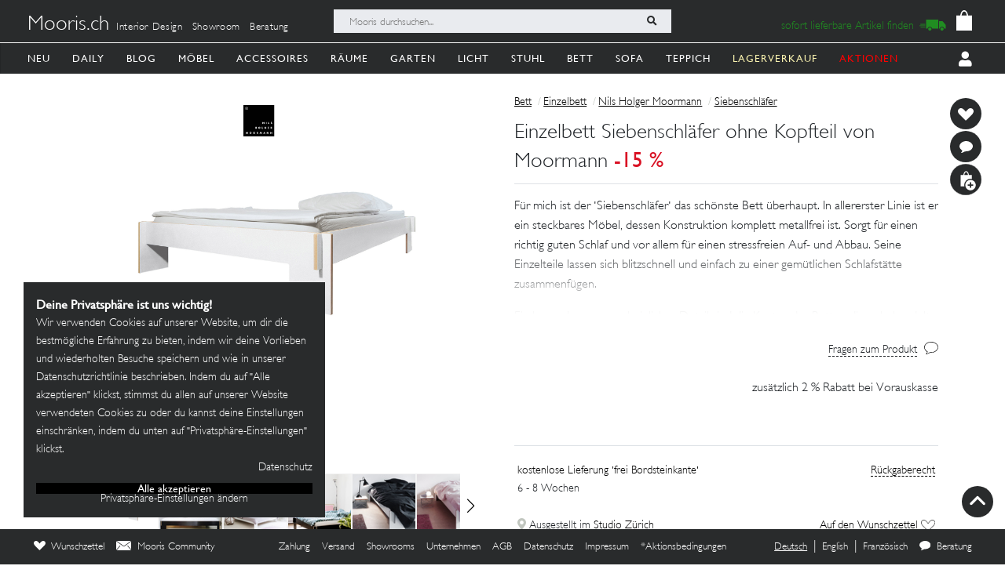

--- FILE ---
content_type: text/html; charset=utf-8
request_url: https://mooris-ch.herokuapp.com/bett/einzelbett-siebenschlaefer-ohne-kopfteil/127341
body_size: 52158
content:
<!DOCTYPE html>
<html lang="de">
<head>
  <title>Einzelbett Siebenschläfer ohne Kopfteil von Moormann</title>
  <link href="https://mooris-ch.herokuapp.com/bett/einzelbett-siebenschlaefer-ohne-kopfteil/127341" rel="canonical" /><meta property="og:url" content="https://mooris-ch.herokuapp.com/bett/einzelbett-siebenschlaefer-ohne-kopfteil/127341" />
  <link rel="alternate" hreflang="x-default" href="https://mooris-ch.herokuapp.com/bett/einzelbett-siebenschlaefer-ohne-kopfteil/127341" /><link rel="alternate" hreflang="de" href="https://mooris-ch.herokuapp.com/bett/einzelbett-siebenschlaefer-ohne-kopfteil/127341" /><link rel="alternate" hreflang="en" href="https://mooris-ch.herokuapp.com/bett/einzelbett-siebenschlaefer-ohne-kopfteil/127341?locale=en" /><link rel="alternate" hreflang="fr" href="https://mooris-ch.herokuapp.com/bett/einzelbett-siebenschlaefer-ohne-kopfteil/127341?locale=fr" />

  <meta name="description" content="Für mich ist der •Siebenschläfer• das schönste Bett überhaupt. In allererster Linie ist er ein steckbares Möbel, dessen Konstruktion komplett metallfrei ist. Sorgt für einen richtig guten Schlaf und vor allem für einen stressfreien Auf- und Abbau. Seine Einzelteile lassen sich blitzschnell und einfach zu einer gemütlichen Schlafstätte zusammenfügen. Ein besonders augenscheinliches Detail sind die Kanten des Bettes, die unbehandelt sind und so optisch hervorstechen. Die schöne Schlafstätte von •Moormann• ist in zwei Farben mit oder ohne Kopfteil und in allerlei Massen erhältlich. Da ist bestimmt auch für dich genau das Richtige dabei. Bei Fragen zu diesem prämierten Bett bin ich gern für dich da. Schreib mir einfach eine E-Mail an hello@mooris.ch.">
  <meta name="mobile-web-app-capable" content="yes"/>
  <meta name="apple-mobile-web-app-status-bar-style" content="black">
  <meta name="apple-mobile-web-app-title" content="Mooris">
  <meta name="turbo-prefetch" content="false">

  <!-- Pinterest -->
<meta name="p:domain_verify" content="1ab329210375cb072a0cf4156f4f0df6">
<!-- End Pinterest -->


  <meta name="csrf-param" content="authenticity_token" />
<meta name="csrf-token" content="jPyiNuz0J-N1KeIlYQiG8944MkCBzEE6aSKvX7LI4O-zbB6w_yZY4H5IHjVx9DxsqknZGLJWTuNDfPThHYZWVw" />

  <script src="/assets/turbo-a5e4483ed8da2fc31f2665dd1ac46fac6029e83f41cd191cf84c4e243e9112fb.js" type="module"></script>
  <link rel="stylesheet" href="/assets/application-cdf094050b5518bebd22b987ba308d766a1fc336313c19e42621e10a342ef76b.css" media="all" data-turbo-track="reload" />
  <script src="/assets/application-e4cae152947916a5bb3f75f3b13df1b1020799f835614636a0755bf15b5fbfda.js" data-turbo-track="reload"></script>
  <link rel="stylesheet" href="/assets/pdp-e6fa54bf8e54d845fd196058060fdbe178c364faf64563492a95e7302386d7d4.css" media="all" data-turbo-track="reload" />

  <link rel="shortcut icon" href="/assets/flavs/favicon-78c1952be421e5e8180330e33e4650f3ef778770b2cc8b7e70ec8cbc42701130.ico">

<link rel="apple-touch-icon-precomposed" sizes="120x120" href="/assets/flavs/apple-icon-120x120-397b2a6147fdd04483cf07b8bf61ba3fbf996e36f320861d73248c78298e7b06.png">
<link rel="apple-touch-icon-precomposed" sizes="72x72" href="/assets/flavs/apple-icon-72x72-cab20d48b1ec8ea83fec4c2c791cd02496245e3faab7e04465f21128ca6e03d8.png">
<link rel="apple-touch-icon-precomposed" href="/assets/flavs/mooris_touch-12281bc1940de1728cff9ecd3abfff6828cbb9fe42b7fff011a9c1310e0aa621.png">

<link rel="apple-touch-icon" sizes="57x57" href="/assets/flavs/apple-icon-57x57-be11d2786102f29209975688a880de57d000551fa8383f34a55750d4fc890dc2.png">
<link rel="apple-touch-icon" sizes="60x60" href="/assets/flavs/apple-icon-60x60-8963f0c5c08c6de730a8b34c06507135012b8382879a41fbc6c2abea2684e03f.png">
<link rel="apple-touch-icon" sizes="72x72" href="/assets/flavs/apple-icon-72x72-cab20d48b1ec8ea83fec4c2c791cd02496245e3faab7e04465f21128ca6e03d8.png">
<link rel="apple-touch-icon" sizes="76x76" href="/assets/flavs/apple-icon-76x76-1cd35151c485220a8f32e22171357a923397c538a01a59c8d0e2ac5e1617b920.png">
<link rel="apple-touch-icon" sizes="114x114" href="/assets/flavs/apple-icon-114x114-297c324f79a70934db0a0ecf44955bca3a1bac08e5711b3606c5a644ef93f35b.png">
<link rel="apple-touch-icon" sizes="120x120" href="/assets/flavs/apple-icon-120x120-397b2a6147fdd04483cf07b8bf61ba3fbf996e36f320861d73248c78298e7b06.png">
<link rel="apple-touch-icon" sizes="144x144" href="/assets/flavs/apple-icon-144x144-afa7d4df2e781b1351241a8f4ac617a70d8a6012c7fbda28cd2d897b64dd274b.png">
<link rel="apple-touch-icon" sizes="152x152" href="/assets/flavs/apple-icon-152x152-d9cd40391fbc89f5ee0c8b195d7e927a64a58b2ddd50d9fa24769cdd377df082.png">
<link rel="apple-touch-icon" sizes="180x180" href="/assets/flavs/apple-icon-180x180-bc85dde3bdf1ed71e0d867a0e6ae191ec0eed0c848c124b2ed87c4ee7ddb21de.png">
<link rel="icon" type="image/png" sizes="192x192"  href="/assets/flavs/android-icon-192x192-0e052a5da673d102ba0761d648b1f4d33286ef2fa67def5b97c5738618d86549.png">
<link rel="icon" type="image/png" sizes="32x32" href="/assets/flavs/favicon-32x32-c1e5273c571cff0dcb5c39fb3c5cd9cdedf23624115c4be5d3ccecc033465e60.png">
<link rel="icon" type="image/png" sizes="96x96" href="/assets/flavs/favicon-96x96-8ba2eb8d137f05b526a0e8b3cd14e4923d2ec79ee3ee6c3a9de3a36db9edcb63.png">
<link rel="icon" type="image/png" sizes="16x16" href="/assets/flavs/favicon-16x16-0f106f613bd4e554d87a3dff550a1fbfc24c81085f43340e2d689cc02bad9fdc.png">

<meta name="msapplication-TileColor" content="#ffffff">
<meta name="msapplication-TileImage" content="/assets/flavs/ms-icon-144x144-afa7d4df2e781b1351241a8f4ac617a70d8a6012c7fbda28cd2d897b64dd274b.png">
<meta name="theme-color" content="#ffffff">

  <meta name="viewport" content="width=device-width, initial-scale=1">
    <!-- Open Graph -->
  <meta property="og:title" name="og:title" content="Einzelbett Siebenschläfer ohne Kopfteil von Moormann" />
  <meta property="og:description" content="Für mich ist der •Siebenschläfer• das schönste Bett überhaupt. In allererster Linie ist er ein steckbares Möbel, dessen Konstruktion komplett metallfrei ist. Sorgt für einen richtig guten Schlaf und vor allem für einen stressfreien Auf- und Abbau. Seine Einzelteile lassen sich blitzschnell und einfach zu einer gemütlichen Schlafstätte zusammenfügen. Ein besonders augenscheinliches Detail sind die Kanten des Bettes, die unbehandelt sind und so optisch hervorstechen. Die schöne Schlafstätte von •Moormann• ist in zwei Farben mit oder ohne Kopfteil und in allerlei Massen erhältlich. Da ist bestimmt auch für dich genau das Richtige dabei. Bei Fragen zu diesem prämierten Bett bin ich gern für dich da. Schreib mir einfach eine E-Mail an hello@mooris.ch."/>
  <meta property="og:type" content="product"/>
  <meta property="og:image" content=""/>
  <meta property="og:site_name" content="Mooris - Selected Lifestyle"/>
  <meta property="og:price:amount" content="866.00"/>
  <meta property="og:price:currency" content="CHF"/>
  <meta property="og:availability" content="instock"/>
  <meta name="turbo-cache-control" content="no-cache"/>
  <link rel="image_src" href=""/>


  <!-- Start VWO Async SmartCode -->
<link rel="preconnect" href="https://dev.visualwebsiteoptimizer.com" />
<script type='text/javascript' id='vwoCode'>
window._vwo_code || (function() {
var account_id=636111,
version=2.1,
settings_tolerance=2000,
hide_element='body',
hide_element_style = 'opacity:0 !important;filter:alpha(opacity=0) !important;background:none !important;transition:none !important;',
/* DO NOT EDIT BELOW THIS LINE */
f=false,w=window,d=document,v=d.querySelector('#vwoCode'),cK='_vwo_'+account_id+'_settings',cc={};try{var c=JSON.parse(localStorage.getItem('_vwo_'+account_id+'_config'));cc=c&&typeof c==='object'?c:{}}catch(e){}var stT=cc.stT==='session'?w.sessionStorage:w.localStorage;code={use_existing_jquery:function(){return typeof use_existing_jquery!=='undefined'?use_existing_jquery:undefined},library_tolerance:function(){return typeof library_tolerance!=='undefined'?library_tolerance:undefined},settings_tolerance:function(){return cc.sT||settings_tolerance},hide_element_style:function(){return'{'+(cc.hES||hide_element_style)+'}'},hide_element:function(){if(performance.getEntriesByName('first-contentful-paint')[0]){return''}return typeof cc.hE==='string'?cc.hE:hide_element},getVersion:function(){return version},finish:function(e){if(!f){f=true;var t=d.getElementById('_vis_opt_path_hides');if(t)t.parentNode.removeChild(t);if(e)(new Image).src='https://dev.visualwebsiteoptimizer.com/ee.gif?a='+account_id+e}},finished:function(){return f},addScript:function(e){var t=d.createElement('script');t.type='text/javascript';if(e.src){t.src=e.src}else{t.text=e.text}d.getElementsByTagName('head')[0].appendChild(t)},load:function(e,t){var i=this.getSettings(),n=d.createElement('script'),r=this;t=t||{};if(i){n.textContent=i;d.getElementsByTagName('head')[0].appendChild(n);if(!w.VWO||VWO.caE){stT.removeItem(cK);r.load(e)}}else{var o=new XMLHttpRequest;o.open('GET',e,true);o.withCredentials=!t.dSC;o.responseType=t.responseType||'text';o.onload=function(){if(t.onloadCb){return t.onloadCb(o,e)}if(o.status===200||o.status===304){_vwo_code.addScript({text:o.responseText})}else{_vwo_code.finish('&e=loading_failure:'+e)}};o.onerror=function(){if(t.onerrorCb){return t.onerrorCb(e)}_vwo_code.finish('&e=loading_failure:'+e)};o.send()}},getSettings:function(){try{var e=stT.getItem(cK);if(!e){return}e=JSON.parse(e);if(Date.now()>e.e){stT.removeItem(cK);return}return e.s}catch(e){return}},init:function(){if(d.URL.indexOf('__vwo_disable__')>-1)return;var e=this.settings_tolerance();w._vwo_settings_timer=setTimeout(function(){_vwo_code.finish();stT.removeItem(cK)},e);var t;if(this.hide_element()!=='body'){t=d.createElement('style');var i=this.hide_element(),n=i?i+this.hide_element_style():'',r=d.getElementsByTagName('head')[0];t.setAttribute('id','_vis_opt_path_hides');v&&t.setAttribute('nonce',v.nonce);t.setAttribute('type','text/css');if(t.styleSheet)t.styleSheet.cssText=n;else t.appendChild(d.createTextNode(n));r.appendChild(t)}else{t=d.getElementsByTagName('head')[0];var n=d.createElement('div');n.style.cssText='z-index: 2147483647 !important;position: fixed !important;left: 0 !important;top: 0 !important;width: 100% !important;height: 100% !important;background: white !important;';n.setAttribute('id','_vis_opt_path_hides');n.classList.add('_vis_hide_layer');t.parentNode.insertBefore(n,t.nextSibling)}var o=window._vis_opt_url||d.URL,s='https://dev.visualwebsiteoptimizer.com/j.php?a='+account_id+'&u='+encodeURIComponent(o)+'&vn='+version;if(w.location.search.indexOf('_vwo_xhr')!==-1){this.addScript({src:s})}else{this.load(s+'&x=true')}}};w._vwo_code=code;code.init();})();
</script>
<!-- End VWO Async SmartCode -->

<script>
	$(document).on('turbo:load', function() {
		if(window.MoorisConsentScreen) {
			window.MoorisConsentScreen.on('confirmed:vwo', function () {
				window.VWO = window.VWO || [];
				window.VWO.init = window.VWO.init || function(state) { window.VWO.consentState = state; }
				window.VWO.init(1);
				return true;
			});
		}
	});
</script>
  <!-- Facebook Pixel Code -->
<script>
    if(window.MoorisConsentScreen) {
      window.MoorisConsentScreen.on('confirmed:facebook', () => {
        !function(f,b,e,v,n,t,s){if(f.fbq)return;n=f.fbq=function(){n.callMethod?
          n.callMethod.apply(n,arguments):n.queue.push(arguments)};if(!f._fbq)f._fbq=n;
          n.push=n;n.loaded=!0;n.version='2.0';n.queue=[];t=b.createElement(e);t.async=!0;
          t.src=v;s=b.getElementsByTagName(e)[0];s.parentNode.insertBefore(t,s)}(window,
          document,'script','https://connect.facebook.net/en_US/fbevents.js');

        fbq('init', '484887541653809');
        fbq('track', "PageView");

        return true
      });
    }
</script>
<!-- End Facebook Pixel Code -->

  <!-- TikTok Pixel Code -->
<script>
  if(window.MoorisConsentScreen) {
    window.MoorisConsentScreen.on('confirmed:tiktok', () => {
      !function (w, d, t) {
        w.TiktokAnalyticsObject=t;var ttq=w[t]=w[t]||[];ttq.methods=["page","track","identify","instances","debug","on","off","once","ready","alias","group","enableCookie","disableCookie"],
          ttq.setAndDefer=function(t,e){t[e]=function(){t.push([e].concat(Array.prototype.slice.call(arguments,0)))}};for(var i=0;i<ttq.methods.length;i++)ttq.setAndDefer(ttq,ttq.methods[i]);
          ttq.instance=function(t){for(var e=ttq._i[t]||[],n=0;n<ttq.methods.length;n++)ttq.setAndDefer(e,ttq.methods[n]);return e},ttq.load=function(e,n){var i="https://analytics.tiktok.com/i18n/pixel/events.js";
            ttq._i=ttq._i||{},ttq._i[e]=[],ttq._i[e]._u=i,ttq._t=ttq._t||{},ttq._t[e]=+new Date,ttq._o=ttq._o||{},ttq._o[e]=n||{};
            var o=document.createElement("script");o.type="text/javascript",o.async=!0,o.src=i+"?sdkid="+e+"&lib="+t;
            var a=document.getElementsByTagName("script")[0];a.parentNode.insertBefore(o,a)};

        ttq.load('CE7FQFBC77U118FBASVG');
        ttq.page();
      }(window, document, 'ttq');
      return true;
    });
  }
</script>
<!-- End TikTok Pixel Code -->

  <!--
  Google Analytics:
  See https://developers.google.com/analytics/devguides/collection/analyticsjs/field-reference#user
-->
<script>
  if(window.MoorisConsentScreen) {
    window.MoorisConsentScreen.on('confirmed:google-analytics', function initGoogleAnalyticsFunc () {
      window.ga=window.ga||function(){(ga.q=ga.q||[]).push(arguments)};ga.l=+new Date;

      let uData = {};
      ga(
        'create',
        'UA-33844102-1',
        'auto',
        uData
      );
      ga('require', 'displayfeatures');
      ga('require', 'ec');
      ga('send', 'pageview');

      this.addResource({
        tag: 'script',
        src: 'https://www.google-analytics.com/analytics.js',
        async: true,
        parent: document.body
      })

      return true
    })
  }
</script>

  <!--
  Google Tag Manager:
  See https://tagmanager.google.com/#/container/accounts/6004234841/containers/47437799/workspaces/2
-->
<script>
  if(window.MoorisConsentScreen) {
    window.MoorisConsentScreen.on('confirmed:google-tag-manager', function () {
      this.addResource({
        tag: 'script',
        src: 'https://www.googletagmanager.com/gtag/js?id=UA-33844102-1',
        async: true,
        parent: document.body
      })
      window.dataLayer = window.dataLayer || [];
      function gtag(){dataLayer.push(arguments);}
      gtag('js', new Date());
      gtag('config', 'UA-33844102-1');
      return true
    })

    window.MoorisConsentScreen.on('confirmed:google-tag-manager', function () {
      this.addResource({
        tag: 'script',
        src: 'https://www.googletagmanager.com/gtag/js?id=AW-1000216274',
        async: true,
        parent: document.body
      })
      window.dataLayer = window.dataLayer || [];
      function gtag(){dataLayer.push(arguments);}
      gtag('js', new Date());
      gtag('config', 'AW-1000216274', {'allow_enhanced_conversions':true});

      return true
    })

    window.MoorisConsentScreen.on('confirmed:google-tag-manager', function () {
      (function(w,d,s,l,i){w[l]=w[l]||[];w[l].push({'gtm.start':
        new Date().getTime(),event:'gtm.js'});var f=d.getElementsByTagName(s)[0],
        j=d.createElement(s),dl=l!='dataLayer'?'&l='+l:'';j.async=true;j.src=
        'https://www.googletagmanager.com/gtm.js?id='+i+dl;f.parentNode.insertBefore(j,f);
      })(window,document,'script','dataLayer','GTM-TRKBGFP');

      return true
    })
  }
</script>
<!-- End Google Tag Manager -->

  <script>
  if(window.MoorisConsentScreen) {
    window.MoorisConsentScreen.on('confirmed:boxalino', function initBoxalinoFunc () {
      let bxLibLink = '//track.bx-cloud.com/static/bav2.min.js'
      let rti = '//bx-cdn.com/static/rti.min.js'

      window._bxq = window._bxq || [];
      window._bxq.push(['setAccount', 'mooris_api']);
      window._bxq.push(['setCookieDomain', 'mooris.ch']);
      window._bxq.push(['trackPageView']);

      this.addResource({
        tag: 'script',
        async: true,
        src: bxLibLink
      });

      this.addResource({
        tag: 'script',
        async: true,
        src: rti
      });
      return true
    })
  }
</script>


  <link rel="manifest" crossorigin="use-credentials" href="/manifest.json">
  <script src="/upup.min.js"></script>

  <script>
//<![CDATA[
window.I18N_LOCALE = 'de';
//]]>
</script>
  
</head>

<body class="new-navigation-bar">
  <!-- Google Tag Manager (noscript) -->
  <noscript>
    <iframe src="https://www.googletagmanager.com/ns.html?id=GTM-TRKBGFP" height="0" width="0" style="display:none;visibility:hidden"></iframe>
  </noscript>
  <!-- End Google Tag Manager (noscript) -->
<div class="wsmenucontainer clearfix">
  <div class="wsmobileheader clearfix">
  <!-- Mobile Header -->
  <div class="wsmobileheader clearfix">
    <a class="animated-arrow" id="wsnavtoggle"><span></span></a>
        <a class="is-history" href="javascript: history.length &gt; 0 ? history.go(-1) : window.location.href=&quot;/search&quot;"><span class="navigation-back"><img alt="back" src="/assets/svg/back-5c79eb46648a32f7cefc97a30d0b1b53c0aea72edc4028068118cd2420cc1763.svg" /></span></a>
      <script>
        $("#wsnavtoggle").css("display", "none");
      </script>
    <div class="smallogo">
      <ul class="mobile-search-bar">
          <div class="mobilewssearch clearfix rightmenu">
    <form class="navigation-top-search-form" data-turboform="true" action="/search" accept-charset="UTF-8" method="get">
      <input
        type="search"
        name="search"
        id="mobilesearch"
        placeholder="Mooris durchsuchen..."
        onfocus="this.placeholder = ''"
        onblur="this.placeholder = 'Mooris durchsuchen...'"
        value=""
        autocomplete="off"
        class=" mobile-bar">
      <span class="clearButton clear-button-extra" onclick="clearButton(); return false;">x</span>
      <button class="btnstyle searching_boxalino" data-loading-text="<i class='fa fa-spinner fa-spin '></i>">
        <i class="searchicon fa fa-search" aria-hidden="true"></i></button>
</form>  </div>
  <ul class="mobilesearch-results d-none" id="mobileautocomplete-search-results">
  </ul>

<script>
  var isHistory = false
  var isMobileClient = false;
  var currentUrl = "/search?filter[facet_theme]=bett";

  if ($('.is-history:visible')) {
    isHistory = true
  } else {
    isHistory = false
  }

  if($(window).width() < 991)
  {
    $positionning = "mobile_bar"
  } else {
    $positionning = "inside_bar"
  }

  function clearButton() {
    $("#mobilesearch").val('');
    $("#search").val('');

    $("#wsnavtoggle").css("display", "block");
    $(".mobile-cart-icon").css("display", "block");

    if (isMobileClient) {
      $("#mobilesearch").focusout();
      $(".mobilesearch-results").hide();

    }
    if ($('.is-history').length > 0) {
      $("#wsnavtoggle").css("display", "none");
    }
  }

  function searchButton() {

    if ($positionning == "mobile_bar") {
      var search_open_filter = "/search?extra_action=open_filter";
      var search_open_onclick = "";

      $("#mobilesearch").focus(function(){
        $(".mobilesearch-results").show();
        $(".clearButton").show();
        if($.trim($(".mobilesearch-results").html())=='' && $.trim($("#mobilesearch").val())=='') {
          $(".mobilesearch-results").replaceWith('<ul class="mobilesearch-results" id="mobileautocomplete-search-results"><li><a href="' + search_open_filter + '" onclick="' + search_open_onclick + '">Nach Kategorien filtern</a></li><li><a href="/studios">Showrooms</a></li></ul>');
        } else if ($.trim($("#mobilesearch").val())!='' && $.trim($(".mobilesearch-results").html())=='') {
          $.ajax({
            type: 'GET',
            url: '/autocompletesearch',
            data: {
              term: $("#mobilesearch").val(),
              mobile: true
            }
          });
        } else if ($.trim($(".mobilesearch-results").html())=='' || $.trim($("#mobilesearch").val())=='') {
          $(".mobilesearch-results").replaceWith('<ul class="mobilesearch-results" id="mobileautocomplete-search-results"><li><a href="' + search_open_filter + '" onclick="' + search_open_onclick + '">Nach Kategorien filtern</a></li><li><a href="/studios">Showrooms</a></li></ul>');
        }
      });
      $("#mobilesearch").blur(function(){
        if (!isMobileClient) {
          setTimeout('$(".mobilesearch-results").hide(); $(".clearButton").hide();', 500);
        } else {
          setTimeout('$(".clearButton").hide();', 500);
        }
      });
      $("#mobilesearch").on('input', function() {
        if (isMobileClient) {
          // Like this the background is not scrollable, only the mobilesearch-results
          $('body').css("position", "fixed");
        }
        if ($(this).val().length >= 2) return;
        $(".mobilesearch-results").replaceWith('<ul class="mobilesearch-results" id="mobileautocomplete-search-results"><li><a href="' + search_open_filter + '" onclick="' + search_open_onclick + '">Nach Kategorien filtern</a></li><li><a href="/studios">Showrooms</a></li></ul>');
      });
      $( "#mobilesearch" ).autocomplete({
        source: function( request, response ) {
          $.ajax({
            type: 'GET',
            url: '/autocompletesearch',
            data: {
              term: $("#mobilesearch").val(),
              mobile: true
            }
          });
        },
        minLength: 2
      });

    } else {

      $("#search").focus(function(){
        $(".search-results").show();
        $(".clearButton").show();
        if($.trim($(".search-results").html())=='' && $.trim($("#search").val())=='') {
          $(".search-results").replaceWith('<ul class="search-results" id="autocomplete-search-results"><li><a href="/search">Nach Kategorien filtern</a></li></ul>');
        } else if ($.trim($("#search").val())!='' && $.trim($(".search-results").html())=='') {
          $.ajax({
            type: 'GET',
            url: '/autocompletesearch',
            data: {
              term: $("#search").val()
            }
          });
        } else if ($.trim($(".search-results").html())=='' || $.trim($("#search").val())=='') {
          $(".search-results").replaceWith('<ul class="search-results p-2" id="autocomplete-search-results"><div class="search-bar-desktop-arrow "></div><li><a class="text-left menu_underline_hover" href="/search">Nach Kategorien filtern</a></li></ul>');
        }
      });
      $("#search").blur(function(){
        setTimeout('$(".search-results").hide(); $(".clearButton").hide();', 500);
      });
      $("#search").on('input', function() {
        if ($(this).val().length >= 2) return;
        $(".search-results").replaceWith('<ul class="search-results p-2" id="autocomplete-search-results"><div class="search-bar-desktop-arrow "></div><li><a class="text-left menu_underline_hover" href="/search">Nach Kategorien filtern</a></li></ul>');
      });
      $( "#search" ).autocomplete({
        source: function( request, response ) {
          $.ajax({
            type: 'GET',
            url: '/autocompletesearch',
            data: {
              term: $("#search").val()
            }
          });
        },
        minLength: 2
      });

      $("form[data-turboform]").submit(function( event ) {
        if (($.trim($("#search").val()) === "" && $("#search").is(":visible")) || ($.trim($("#mobilesearch").val()) === "" && $("#mobilesearch").is(":visible"))) {
          return false;
        }

        // Because of possible interference between autocomplete ajax requests and the search form,
        // we do a fake ajax request with a timeout on server side ...
        var redirection =  this.action+(this.action.indexOf('?') == -1 ? '?' : '&')+$(this).serialize();
        $.ajax({
          type: 'GET',
          url: '/fake_search_loop',
          data: {
            redirection: redirection
          },
          beforeSend: function(){
            button = $(".searching_boxalino");
            button.html(button.attr("data-loading-text"));
          }
        }).always(function(){
          window.location.href = redirection;
        });

        return false;
      });

    }
  }

  $( document ).on('turbo:load', function() {
    searchButton($positionning);
    // This is a special case. Fill the search-aside bar if there are no entries found...
    setTimeout(function(){
      var moorisSearchScroll = sessionStorage.getItem("mooris_search_scroll");
      if ($("#search-aside").height() < $( window ).height() && moorisSearchScroll <= 1) {
        $("#search-aside").css("height", "100vh");
      }
    }, 1000);
  });
  $(window).scroll(function() {
    if ($(this).scrollTop()) {
      $('#toTop').fadeIn();
    } else {
      $('#toTop').fadeOut();
    }
  });

  $("#toTop").click(function() {
    $("html, body").animate({scrollTop: 0}, 1000);
  });

  $imgForItem = $('.img-for-item')

  $('.item-with-pic').on('mouseover', function() {
    $('.theme-subtheme-img-container').show();
    $('.menu-img-container').hide();
    $('.img-for-item').hide();
    $('#image-for-'+ this.id).show();
  }).bind('mouseout',  function(){
    $('.theme-subtheme-img-container').hide();
    $('#image-for-'+ this.id).hide();
    $('.menu-img-container').show(500);
  });

</script>


      </ul>
      <span class="mobile-cart-icon">
          <div class="cart_counter">
            <a class="cart-icon hide-left-nav" data-remote="true" href="/cart/show_cart"><img alt="Warenkorb" style="width:20px;" src="/assets/svg/bag-long-ears-faf6777072dd93a6d3f0b50fd713d8ceb009aba132640cc3c0fbe18946f5fee1.svg" /></a>
<span class="cart-icon-number" style="color: black"></span>
<script>
// Because the span is not within the a-tag, trigger event like this.
// We don't want to make adaptations in css because of IE ....
$(".cart-icon-number").on('click', function(event){
  $.ajax({
      type: 'GET',
      dataType: "script",
      url: '/cart/show_cart'
  });
});
</script>

          </div>
        </span>
    </div>
  </div>
  <!-- Mobile Header end-->
</div>
<div class="header">
  <!-- Menu -->
  <div class="headtoppart clearfix first-header navigation-top">
  <div class="headerwp">
    <div class="navigation-top-container">
        <div class="navigation-top-services">
          <a class="header-title" href="/">Mooris.ch</a>
          <span class='top-services'>
              <a class="top-service" href="/interior-design">Interior Design</a>
              <a class="top-service" href="/studios">Showroom</a>
              <a class="top-service" href="/online-beratung">Beratung</a>
          </span>
        </div>
      <div class="navigation-top-search">
          <div class="wssearch clearfix rightmenu">
    <form class="navigation-top-search-form" data-turboform="true" action="/search" accept-charset="UTF-8" method="get">
      <input
        type="search"
        name="search"
        id="search"
        placeholder="Mooris durchsuchen..."
        onfocus="this.placeholder = ''"
        onblur="this.placeholder = 'Mooris durchsuchen...'"
        value=""
        autocomplete="off"
        class=" inside-bar">
      <span class="clearButton " onclick="clearButton(); return false;">x</span>
      <button class="btnstyle searching_boxalino" data-loading-text="<i class='fa fa-spinner fa-spin '></i>">
        <i class="searchicon fa fa-search" aria-hidden="true"></i></button>
</form>  </div>
  <ul class="search-results d-none" id="autocomplete-search-results">
  </ul>

<script>
  var isHistory = false
  var isMobileClient = false;
  var currentUrl = "/search?filter[facet_theme]=bett";

  if ($('.is-history:visible')) {
    isHistory = true
  } else {
    isHistory = false
  }

  if($(window).width() < 991)
  {
    $positionning = "mobile_bar"
  } else {
    $positionning = "inside_bar"
  }

  function clearButton() {
    $("#mobilesearch").val('');
    $("#search").val('');

    $("#wsnavtoggle").css("display", "block");
    $(".mobile-cart-icon").css("display", "block");

    if (isMobileClient) {
      $("#mobilesearch").focusout();
      $(".mobilesearch-results").hide();

    }
    if ($('.is-history').length > 0) {
      $("#wsnavtoggle").css("display", "none");
    }
  }

  function searchButton() {

    if ($positionning == "mobile_bar") {
      var search_open_filter = "/search?extra_action=open_filter";
      var search_open_onclick = "";

      $("#mobilesearch").focus(function(){
        $(".mobilesearch-results").show();
        $(".clearButton").show();
        if($.trim($(".mobilesearch-results").html())=='' && $.trim($("#mobilesearch").val())=='') {
          $(".mobilesearch-results").replaceWith('<ul class="mobilesearch-results" id="mobileautocomplete-search-results"><li><a href="' + search_open_filter + '" onclick="' + search_open_onclick + '">Nach Kategorien filtern</a></li><li><a href="/studios">Showrooms</a></li></ul>');
        } else if ($.trim($("#mobilesearch").val())!='' && $.trim($(".mobilesearch-results").html())=='') {
          $.ajax({
            type: 'GET',
            url: '/autocompletesearch',
            data: {
              term: $("#mobilesearch").val(),
              mobile: true
            }
          });
        } else if ($.trim($(".mobilesearch-results").html())=='' || $.trim($("#mobilesearch").val())=='') {
          $(".mobilesearch-results").replaceWith('<ul class="mobilesearch-results" id="mobileautocomplete-search-results"><li><a href="' + search_open_filter + '" onclick="' + search_open_onclick + '">Nach Kategorien filtern</a></li><li><a href="/studios">Showrooms</a></li></ul>');
        }
      });
      $("#mobilesearch").blur(function(){
        if (!isMobileClient) {
          setTimeout('$(".mobilesearch-results").hide(); $(".clearButton").hide();', 500);
        } else {
          setTimeout('$(".clearButton").hide();', 500);
        }
      });
      $("#mobilesearch").on('input', function() {
        if (isMobileClient) {
          // Like this the background is not scrollable, only the mobilesearch-results
          $('body').css("position", "fixed");
        }
        if ($(this).val().length >= 2) return;
        $(".mobilesearch-results").replaceWith('<ul class="mobilesearch-results" id="mobileautocomplete-search-results"><li><a href="' + search_open_filter + '" onclick="' + search_open_onclick + '">Nach Kategorien filtern</a></li><li><a href="/studios">Showrooms</a></li></ul>');
      });
      $( "#mobilesearch" ).autocomplete({
        source: function( request, response ) {
          $.ajax({
            type: 'GET',
            url: '/autocompletesearch',
            data: {
              term: $("#mobilesearch").val(),
              mobile: true
            }
          });
        },
        minLength: 2
      });

    } else {

      $("#search").focus(function(){
        $(".search-results").show();
        $(".clearButton").show();
        if($.trim($(".search-results").html())=='' && $.trim($("#search").val())=='') {
          $(".search-results").replaceWith('<ul class="search-results" id="autocomplete-search-results"><li><a href="/search">Nach Kategorien filtern</a></li></ul>');
        } else if ($.trim($("#search").val())!='' && $.trim($(".search-results").html())=='') {
          $.ajax({
            type: 'GET',
            url: '/autocompletesearch',
            data: {
              term: $("#search").val()
            }
          });
        } else if ($.trim($(".search-results").html())=='' || $.trim($("#search").val())=='') {
          $(".search-results").replaceWith('<ul class="search-results p-2" id="autocomplete-search-results"><div class="search-bar-desktop-arrow "></div><li><a class="text-left menu_underline_hover" href="/search">Nach Kategorien filtern</a></li></ul>');
        }
      });
      $("#search").blur(function(){
        setTimeout('$(".search-results").hide(); $(".clearButton").hide();', 500);
      });
      $("#search").on('input', function() {
        if ($(this).val().length >= 2) return;
        $(".search-results").replaceWith('<ul class="search-results p-2" id="autocomplete-search-results"><div class="search-bar-desktop-arrow "></div><li><a class="text-left menu_underline_hover" href="/search">Nach Kategorien filtern</a></li></ul>');
      });
      $( "#search" ).autocomplete({
        source: function( request, response ) {
          $.ajax({
            type: 'GET',
            url: '/autocompletesearch',
            data: {
              term: $("#search").val()
            }
          });
        },
        minLength: 2
      });

      $("form[data-turboform]").submit(function( event ) {
        if (($.trim($("#search").val()) === "" && $("#search").is(":visible")) || ($.trim($("#mobilesearch").val()) === "" && $("#mobilesearch").is(":visible"))) {
          return false;
        }

        // Because of possible interference between autocomplete ajax requests and the search form,
        // we do a fake ajax request with a timeout on server side ...
        var redirection =  this.action+(this.action.indexOf('?') == -1 ? '?' : '&')+$(this).serialize();
        $.ajax({
          type: 'GET',
          url: '/fake_search_loop',
          data: {
            redirection: redirection
          },
          beforeSend: function(){
            button = $(".searching_boxalino");
            button.html(button.attr("data-loading-text"));
          }
        }).always(function(){
          window.location.href = redirection;
        });

        return false;
      });

    }
  }

  $( document ).on('turbo:load', function() {
    searchButton($positionning);
    // This is a special case. Fill the search-aside bar if there are no entries found...
    setTimeout(function(){
      var moorisSearchScroll = sessionStorage.getItem("mooris_search_scroll");
      if ($("#search-aside").height() < $( window ).height() && moorisSearchScroll <= 1) {
        $("#search-aside").css("height", "100vh");
      }
    }, 1000);
  });
  $(window).scroll(function() {
    if ($(this).scrollTop()) {
      $('#toTop').fadeIn();
    } else {
      $('#toTop').fadeOut();
    }
  });

  $("#toTop").click(function() {
    $("html, body").animate({scrollTop: 0}, 1000);
  });

  $imgForItem = $('.img-for-item')

  $('.item-with-pic').on('mouseover', function() {
    $('.theme-subtheme-img-container').show();
    $('.menu-img-container').hide();
    $('.img-for-item').hide();
    $('#image-for-'+ this.id).show();
  }).bind('mouseout',  function(){
    $('.theme-subtheme-img-container').hide();
    $('#image-for-'+ this.id).hide();
    $('.menu-img-container').show(500);
  });

</script>


      </div>
      <div class="navigation-top-cart">
          <div class="sofort-navigation-container">
            <div class="nav-sofort-icon">
  <a style="padding-left: 0px" onclick="closeMobileSlider()" class="top_menu_link_identifer" href="/sofort">
    <span class="nav-sofort-text">sofort lieferbare Artikel finden </span>
    <img alt="sofort lieferbar" src="/assets/fast_delivery-851f20335ba3fbb0a96df80441532af0c92b1106b5a7c1d2347e6515e8ed51a4.svg" />
</a></div>

          </div>


        <div class="headertopright">
          <div class="cart_counter d-none d-md-block">
            <a class="cart-icon hide-left-nav" data-remote="true" href="/cart/show_cart"><img alt="Warenkorb" style="width:20px;" src="/assets/svg/bag-long-ears-faf6777072dd93a6d3f0b50fd713d8ceb009aba132640cc3c0fbe18946f5fee1.svg" /></a>
<span class="cart-icon-number" style="color: black"></span>
<script>
// Because the span is not within the a-tag, trigger event like this.
// We don't want to make adaptations in css because of IE ....
$(".cart-icon-number").on('click', function(event){
  $.ajax({
      type: 'GET',
      dataType: "script",
      url: '/cart/show_cart'
  });
});
</script>

          </div>
        </div>
      </div>
    </div>
  </div>
</div>

    <div class="navigation-bottom ">
    <div id="headerfixed">
      <div class="wsmain">
        <nav class="clearfix wsmenu">
            <ul class="mobile-sub wsmenu-list tablet-navigation">
                <li class="nav-sofort-icon-mobile">
  <a style="padding-left: 0px" onclick="closeMobileSlider()" class="top_menu_link_identifer" href="/sofort">
    <span class="nav-sofort-text">sofort lieferbare Artikel finden </span>
    <img alt="sofort lieferbar" src="/assets/fast_delivery-851f20335ba3fbb0a96df80441532af0c92b1106b5a7c1d2347e6515e8ed51a4.svg" />
</a></li>

              <li id="mobile-wsshopmyaccount" class="navigation-login">
                <a href="/users/sign_in" class="login-icon-title-container" onclick="closeMobileSlider()">
                  <i class="fa fa-user"></i>
                  <span class="login-title">Profil</span>
                </a>
              </li>
                <li class="d-lg-none top-services-mobile">
                  <a class="top-service" href="/interior-design">Interior Design</a>
                </li>
                <li class="d-lg-none top-services-mobile">
                  <a class="top-service" href="/studios">Showroom</a>
                </li>
                <li class="d-lg-none top-services-mobile">
                  <a class="top-service" href="/online-beratung">Beratung</a>
                </li>
                  
  <li class="navigation-bottom-item-desktop">
    <a onclick="closeMobileSlider()" title="Neu" class="top_menu_link_identifer" href="/search?filter[facet_store]=neu&nv=b94a9">Neu</a>
  </li>

                  
  <li class="navigation-bottom-item-desktop">
    <a onclick="closeMobileSlider()" title="Daily" class="top_menu_link_identifer" href="/daily/store">Daily</a>
  </li>

                  
  <li class="navigation-bottom-item-desktop">
    <a onclick="closeMobileSlider()" title="Blog" class="top_menu_link_identifer" href="/blog">Blog</a>
  </li>

                  
  <li class="navigation-bottom-item-desktop">
    <a onclick="closeMobileSlider()" title="Möbel" class="top_menu_link_identifer" href="/store?nv=b94a9">Möbel</a>
      <!-- Everything except Room -->
      
<div class="megamenu megamenu-arrow-container">
  <div class="navigation-bottom-item-desktop-arrow"></div>
</div>
<div class="megamenu clearfix megamenu" style="">
  <div class="container-fluid">
    <div class="row">
        <div class="d-none">
          <ul class="wstliststy02 clearfix">
            <li class="wstheading clearfix">
              <a onclick="closeMobileSlider()" class="top_menu_link_identifer" href="/store?nv=b94a9">Möbel</a>
            </li>
          </ul>
        </div>
        <!-- Möbel -->
          <div class="col-lg-3 col-md-12 scene-box">
            <ul class="wstliststy02 clearfix scene_158">
                <li class="wstheading clearfix">
                  <div class="wstheading-container">
                      <a onclick="closeMobileSlider()" class="menu_underline_hover furniture-subtitle-link" href="/search?filter[facet_theme]=stuhl&nv=b94a9">Stuhl</a>
                  </div>
                  <div class="navigation-scenes-icon-container">
                      <img alt="chair" src="/assets/core/navigation_icons/chair-db005dde8776cada0436925f4028d6226bba86f7d3b469241c8924171385b0f5.svg" />
                  </div>
                </li>
              <div class="li-container">
                  <li>
                    <a onclick="closeMobileSlider()" class="menu_underline_hover" href="/search?filter[facet_sub_theme]=hocker&nv=b94a9">Hocker</a>
                  </li>
                  <li>
                    <a onclick="closeMobileSlider()" class="menu_underline_hover" href="/search?filter[facet_sub_theme]=barstuhl&nv=b94a9">Barstuhl</a>
                  </li>
                  <li>
                    <a onclick="closeMobileSlider()" class="menu_underline_hover" href="/search?filter[facet_sub_theme]=armlehnstuhl&nv=b94a9">Armlehnstuhl</a>
                  </li>
                  <li>
                    <a onclick="closeMobileSlider()" class="menu_underline_hover" href="/search?filter[facet_sub_theme]=freischwinger&nv=b94a9">Freischwinger</a>
                  </li>
                  <li>
                    <a onclick="closeMobileSlider()" class="menu_underline_hover" href="/search?filter[facet_sub_theme]=holzstuhl&nv=b94a9">Holzstuhl</a>
                  </li>
                  <li>
                    <a onclick="closeMobileSlider()" class="menu_underline_hover" href="/search?filter[facet_sub_theme]=kunststoff-metallstuhl&nv=b94a9">Kunststoff & Metallstuhl</a>
                  </li>
                  <li>
                    <a onclick="closeMobileSlider()" class="menu_underline_hover" href="/search?filter[facet_sub_theme]=polsterstuhl&nv=b94a9">Polsterstuhl</a>
                  </li>
                  <li>
                    <a onclick="closeMobileSlider()" class="menu_underline_hover" href="/search?filter[facet_sub_theme]=buerostuhl&nv=b94a9">Bürostuhl</a>
                  </li>
              </div>
            </ul>
          </div>
          <div class="col-lg-3 col-md-12 scene-box">
            <ul class="wstliststy02 clearfix scene_160">
                <li class="wstheading clearfix">
                  <div class="wstheading-container">
                      <a onclick="closeMobileSlider()" class="menu_underline_hover furniture-subtitle-link" href="/search?filter[facet_theme]=tisch&nv=b94a9">Tisch</a>
                  </div>
                  <div class="navigation-scenes-icon-container">
                      <img alt="table" src="/assets/core/navigation_icons/table-3a6179b0972ae17e58f264ae294cb4911dbe14d646d137f1364dff98d96d1522.svg" />
                  </div>
                </li>
              <div class="li-container">
                  <li>
                    <a onclick="closeMobileSlider()" class="menu_underline_hover" href="/search?filter[facet_sub_theme]=burotisch&nv=b94a9">Bürotisch</a>
                  </li>
                  <li>
                    <a onclick="closeMobileSlider()" class="menu_underline_hover" href="/search?filter[facet_sub_theme]=eckiger-tisch&nv=b94a9">Eckiger Tisch</a>
                  </li>
                  <li>
                    <a onclick="closeMobileSlider()" class="menu_underline_hover" href="/search?filter[facet_sub_theme]=runder-tisch&nv=b94a9">Runder Tisch</a>
                  </li>
                  <li>
                    <a onclick="closeMobileSlider()" class="menu_underline_hover" href="/search?filter[facet_sub_theme]=sekretar&nv=b94a9">Sekretär</a>
                  </li>
                  <li>
                    <a onclick="closeMobileSlider()" class="menu_underline_hover" href="/search?filter[facet_sub_theme]=tischgestell&nv=b94a9">Tischgestell</a>
                  </li>
              </div>
            </ul>
          </div>
          <div class="col-lg-3 col-md-12 scene-box">
            <ul class="wstliststy02 clearfix scene_154">
                <li class="wstheading clearfix">
                  <div class="wstheading-container">
                      <a onclick="closeMobileSlider()" class="menu_underline_hover furniture-subtitle-link" href="/search?filter[facet_theme]=regal&nv=b94a9">Regal</a>
                  </div>
                  <div class="navigation-scenes-icon-container">
                      <img alt="shelf" src="/assets/core/navigation_icons/shelf-363778714db3f56d479db9962dd362f37760a29dded3118e02d709f7e4345cb7.svg" />
                  </div>
                </li>
              <div class="li-container">
                  <li>
                    <a onclick="closeMobileSlider()" class="menu_underline_hover" href="/search?filter[facet_sub_theme]=anlehnregal&nv=b94a9">Anlehnregal</a>
                  </li>
                  <li>
                    <a onclick="closeMobileSlider()" class="menu_underline_hover" href="/search?filter[facet_sub_theme]=saulenregal&nv=b94a9">Säulenregal</a>
                  </li>
                  <li>
                    <a onclick="closeMobileSlider()" class="menu_underline_hover" href="/search?filter[facet_sub_theme]=standregal&nv=b94a9">Standregal</a>
                  </li>
                  <li>
                    <a onclick="closeMobileSlider()" class="menu_underline_hover" href="/search?filter[facet_sub_theme]=wandregal&nv=b94a9">Wandregal</a>
                  </li>
              </div>
            </ul>
          </div>
          <div class="col-lg-3 col-md-12 scene-box">
            <ul class="wstliststy02 clearfix scene_153">
                <li class="wstheading clearfix">
                  <div class="wstheading-container">
                      <a onclick="closeMobileSlider()" class="menu_underline_hover furniture-subtitle-link" href="/search?filter[facet_theme]=leuchte&nv=b94a9">Licht</a>
                  </div>
                  <div class="navigation-scenes-icon-container">
                      <img alt="light" src="/assets/core/navigation_icons/light-7a0c0ffc263426df5ad44c51d4a0c880712ae976b159657d51ab33eba181b4ff.svg" />
                  </div>
                </li>
              <div class="li-container">
                  <li>
                    <a onclick="closeMobileSlider()" class="menu_underline_hover" href="/search?filter[facet_sub_theme]=deckenleuchte&nv=b94a9">Deckenleuchte</a>
                  </li>
                  <li>
                    <a onclick="closeMobileSlider()" class="menu_underline_hover" href="/search?filter[facet_sub_theme]=dekoleuchte&nv=b94a9">Dekoleuchte</a>
                  </li>
                  <li>
                    <a onclick="closeMobileSlider()" class="menu_underline_hover" href="/search?filter[facet_sub_theme]=leseleuchte&nv=b94a9">Leseleuchte</a>
                  </li>
                  <li>
                    <a onclick="closeMobileSlider()" class="menu_underline_hover" href="/search?filter[facet_sub_theme]=pendelleuchte&nv=b94a9">Pendelleuchte</a>
                  </li>
                  <li>
                    <a onclick="closeMobileSlider()" class="menu_underline_hover" href="/search?filter[facet_sub_theme]=stehleuchte&nv=b94a9">Stehleuchte</a>
                  </li>
                  <li>
                    <a onclick="closeMobileSlider()" class="menu_underline_hover" href="/search?filter[facet_sub_theme]=tischleuchte&nv=b94a9">Tischleuchte</a>
                  </li>
                  <li>
                    <a onclick="closeMobileSlider()" class="menu_underline_hover" href="/search?filter[facet_sub_theme]=wandleuchte&nv=b94a9">Wandleuchte</a>
                  </li>
              </div>
            </ul>
          </div>
          <div class="col-lg-3 col-md-12 scene-box">
            <ul class="wstliststy02 clearfix scene_147">
                <li class="wstheading clearfix">
                  <div class="wstheading-container">
                      <a onclick="closeMobileSlider()" class="menu_underline_hover furniture-subtitle-link" href="/search?filter[facet_theme]=bett&nv=b94a9">Bett</a>
                  </div>
                  <div class="navigation-scenes-icon-container">
                      <img alt="bed" src="/assets/core/navigation_icons/bed-85fd418a54c282bf374a93b04c1dcd4e8ccf94340864f105aeee32ef500b734b.svg" />
                  </div>
                </li>
              <div class="li-container">
                  <li>
                    <a onclick="closeMobileSlider()" class="menu_underline_hover" href="/search?filter[facet_sub_theme]=doppelbett&nv=b94a9">Doppelbett</a>
                  </li>
                  <li>
                    <a onclick="closeMobileSlider()" class="menu_underline_hover" href="/search?filter[facet_sub_theme]=einzelbett&nv=b94a9">Einzelbett</a>
                  </li>
                  <li>
                    <a onclick="closeMobileSlider()" class="menu_underline_hover" href="/search?filter[facet_sub_theme]=gastebett&nv=b94a9">Gästebett</a>
                  </li>
                  <li>
                    <a onclick="closeMobileSlider()" class="menu_underline_hover" href="/search?filter[facet_sub_theme]=zubehor&nv=b94a9">Zubehör</a>
                  </li>
                  <li>
                    <a onclick="closeMobileSlider()" class="menu_underline_hover" href="/search?filter[facet_sub_theme]=matratze&nv=b94a9">Matratze</a>
                  </li>
              </div>
            </ul>
          </div>
          <div class="col-lg-3 col-md-12 scene-box">
            <ul class="wstliststy02 clearfix scene_152">
                <li class="wstheading clearfix">
                  <div class="wstheading-container">
                      <a onclick="closeMobileSlider()" class="menu_underline_hover furniture-subtitle-link" href="/kleiderschrank">Kommode & Kleiderschrank</a>
                  </div>
                  <div class="navigation-scenes-icon-container">
                      <img alt="chestofdrawerswardrobe" src="/assets/core/navigation_icons/chestofdrawerswardrobe-138b6955b76b292afeebaa75ade83c07f93f3de2a63fe9b56e85a9515a375e52.svg" />
                  </div>
                </li>
              <div class="li-container">
                  <li>
                    <a onclick="closeMobileSlider()" class="menu_underline_hover" href="/search?filter[facet_sub_theme]=kleiderschrank&nv=b94a9">Kleiderschrank</a>
                  </li>
                  <li>
                    <a onclick="closeMobileSlider()" class="menu_underline_hover" href="/search?filter[facet_sub_theme]=kleiderstander&nv=b94a9">Kleiderständer</a>
                  </li>
                  <li>
                    <a onclick="closeMobileSlider()" class="menu_underline_hover" href="/search?filter[facet_sub_theme]=kommode&nv=b94a9">Kommode</a>
                  </li>
                  <li>
                    <a onclick="closeMobileSlider()" class="menu_underline_hover" href="/search?filter[facet_sub_theme]=kuchenschrank&nv=b94a9">Küchenschrank</a>
                  </li>
                  <li>
                    <a onclick="closeMobileSlider()" class="menu_underline_hover" href="/search?filter[facet_sub_theme]=rollkorpus&nv=b94a9">Rollkorpus</a>
                  </li>
                  <li>
                    <a onclick="closeMobileSlider()" class="menu_underline_hover" href="/search?filter[facet_sub_theme]=vitrine&nv=b94a9">Vitrine</a>
                  </li>
              </div>
            </ul>
          </div>
          <div class="col-lg-3 col-md-12 scene-box">
            <ul class="wstliststy02 clearfix scene_156">
                <li class="wstheading clearfix">
                  <div class="wstheading-container">
                      <a onclick="closeMobileSlider()" class="menu_underline_hover furniture-subtitle-link" href="/search?filter[facet_theme]=sideboard&nv=b94a9">Sideboard</a>
                  </div>
                  <div class="navigation-scenes-icon-container">
                      <img alt="sideboard" src="/assets/core/navigation_icons/sideboard-0f673d5855c46fd0893d6968ae228bcc493fc0797e2956212dc7ddc62880519e.svg" />
                  </div>
                </li>
              <div class="li-container">
                  <li>
                    <a onclick="closeMobileSlider()" class="menu_underline_hover" href="/search?filter[facet_sub_theme]=konsole&nv=b94a9">Konsole</a>
                  </li>
                  <li>
                    <a onclick="closeMobileSlider()" class="menu_underline_hover" href="/search?filter[facet_sub_theme]=lowboard&nv=b94a9">Lowboard</a>
                  </li>
                  <li>
                    <a onclick="closeMobileSlider()" class="menu_underline_hover" href="/search?filter[facet_sub_theme]=classic-sideboard&nv=b94a9">Sideboard</a>
                  </li>
                  <li>
                    <a onclick="closeMobileSlider()" class="menu_underline_hover" href="/search?filter[facet_sub_theme]=tv-mobel&nv=b94a9">TV-Möbel</a>
                  </li>
              </div>
            </ul>
          </div>
          <div class="col-lg-3 col-md-12 scene-box">
            <ul class="wstliststy02 clearfix scene_157">
                <li class="wstheading clearfix">
                  <div class="wstheading-container">
                      <a onclick="closeMobileSlider()" class="menu_underline_hover furniture-subtitle-link" href="/search?filter[facet_theme]=sofa&nv=b94a9">Sofa</a>
                  </div>
                  <div class="navigation-scenes-icon-container">
                      <img alt="sofa" src="/assets/core/navigation_icons/sofa-586bde44639deeb2318991e63c31a153a45186155f5476e0bb93e3cf6a6331a3.svg" />
                  </div>
                </li>
              <div class="li-container">
                  <li>
                    <a onclick="closeMobileSlider()" class="menu_underline_hover" href="/search?filter[facet_sub_theme]=2-3-sofa&nv=b94a9">2-3 Sofa</a>
                  </li>
                  <li>
                    <a onclick="closeMobileSlider()" class="menu_underline_hover" href="/search?filter[facet_sub_theme]=daybed&nv=b94a9">Daybed</a>
                  </li>
                  <li>
                    <a onclick="closeMobileSlider()" class="menu_underline_hover" href="/search?filter[facet_sub_theme]=ecksofa&nv=b94a9">Ecksofa</a>
                  </li>
                  <li>
                    <a onclick="closeMobileSlider()" class="menu_underline_hover" href="/search?filter[facet_sub_theme]=schlafsofa&nv=b94a9">Schlafsofa</a>
                  </li>
                  <li>
                    <a onclick="closeMobileSlider()" class="menu_underline_hover" href="/search?filter[facet_sub_theme]=2-sitzer&nv=b94a9">2 Sitzer</a>
                  </li>
              </div>
            </ul>
          </div>
          <div class="col-lg-3 col-md-12 scene-box">
            <ul class="wstliststy02 clearfix scene_155">
                <li class="wstheading clearfix">
                  <div class="wstheading-container">
                      <a onclick="closeMobileSlider()" class="menu_underline_hover furniture-subtitle-link" href="/search?filter[facet_theme]=sessel&nv=b94a9">Sessel</a>
                  </div>
                  <div class="navigation-scenes-icon-container">
                      <img alt="armchair" src="/assets/core/navigation_icons/armchair-1bbb1b5d37ba2cabf47249557d463aad1d76df3b7d9aa0bde12a223431eb2e57.svg" />
                  </div>
                </li>
              <div class="li-container">
                  <li>
                    <a onclick="closeMobileSlider()" class="menu_underline_hover" href="/search?filter[facet_sub_theme]=pouf&nv=b94a9">Pouf & Hocker</a>
                  </li>
                  <li>
                    <a onclick="closeMobileSlider()" class="menu_underline_hover" href="/search?filter[facet_sub_theme]=relaxliege&nv=b94a9">Relaxliege</a>
                  </li>
                  <li>
                    <a onclick="closeMobileSlider()" class="menu_underline_hover" href="/search?filter[facet_sub_theme]=schaukelstuhl&nv=b94a9">Schaukelstuhl</a>
                  </li>
                  <li>
                    <a onclick="closeMobileSlider()" class="menu_underline_hover" href="/search?filter[facet_sub_theme]=sessel&nv=b94a9">Sessel</a>
                  </li>
              </div>
            </ul>
          </div>
          <div class="col-lg-3 col-md-12 scene-box">
            <ul class="wstliststy02 clearfix scene_146">
                <li class="wstheading clearfix">
                  <div class="wstheading-container">
                      <a onclick="closeMobileSlider()" class="menu_underline_hover furniture-subtitle-link" href="/search?filter[facet_theme]=beistelltisch&nv=b94a9">Beistelltisch</a>
                  </div>
                  <div class="navigation-scenes-icon-container">
                      <img alt="side-table" src="/assets/core/navigation_icons/side-table-25b6c6b8e8cefb255578e9446b4efb58b8408326075274a092b6e24c09555a9c.svg" />
                  </div>
                </li>
              <div class="li-container">
                  <li>
                    <a onclick="closeMobileSlider()" class="menu_underline_hover" href="/search?filter[facet_sub_theme]=barwagen&nv=b94a9">Barwagen</a>
                  </li>
                  <li>
                    <a onclick="closeMobileSlider()" class="menu_underline_hover" href="/search?filter[facet_sub_theme]=Beistelltisch&nv=b94a9">Beistelltisch</a>
                  </li>
                  <li>
                    <a onclick="closeMobileSlider()" class="menu_underline_hover" href="/search?filter[facet_sub_theme]=couchtisch&nv=b94a9">Couchtisch</a>
                  </li>
                  <li>
                    <a onclick="closeMobileSlider()" class="menu_underline_hover" href="/search?filter[facet_sub_theme]=nachttisch&nv=b94a9">Nachttisch</a>
                  </li>
                  <li>
                    <a onclick="closeMobileSlider()" class="menu_underline_hover" href="/search?filter[facet_sub_theme]=tischset&nv=b94a9">Tisch-Set</a>
                  </li>
              </div>
            </ul>
          </div>
          <div class="col-lg-3 col-md-12 scene-box">
            <ul class="wstliststy02 clearfix scene_159">
                <li class="wstheading clearfix">
                  <div class="wstheading-container">
                      <a onclick="closeMobileSlider()" class="menu_underline_hover furniture-subtitle-link" href="/search?filter[facet_theme]=teppich&nv=b94a9">Teppich</a>
                  </div>
                  <div class="navigation-scenes-icon-container">
                      <img alt="rugs" src="/assets/core/navigation_icons/rugs-9e5b5ca2930fb4fe647015b3b3897290e2a0dbbafd3e59abb9e7ed8c17e2f2d3.svg" />
                  </div>
                </li>
              <div class="li-container">
                  <li>
                    <a onclick="closeMobileSlider()" class="menu_underline_hover" href="/search?filter[facet_sub_theme]=eckig&nv=b94a9">Eckige Teppiche</a>
                  </li>
                  <li>
                    <a onclick="closeMobileSlider()" class="menu_underline_hover" href="/search?filter[facet_sub_theme]=rund&nv=b94a9">Runde Teppiche</a>
                  </li>
                  <li>
                    <a onclick="closeMobileSlider()" class="menu_underline_hover" href="/search?filter[facet_sub_theme]=felle&nv=b94a9">Felle & Fellteppiche</a>
                  </li>
                  <li>
                    <a onclick="closeMobileSlider()" class="menu_underline_hover" href="/search?filter[facet_sub_theme]=outdoor&nv=b94a9">Indoor & Outdoor Teppiche</a>
                  </li>
                  <li>
                    <a onclick="closeMobileSlider()" class="menu_underline_hover" href="/search?filter[facet_sub_theme]=laufer&nv=b94a9">Indoor Läufer</a>
                  </li>
                  <li>
                    <a onclick="closeMobileSlider()" class="menu_underline_hover" href="/search?filter[facet_sub_theme]=turvorleger&nv=b94a9">Türvorleger</a>
                  </li>
                  <li>
                    <a onclick="closeMobileSlider()" class="menu_underline_hover" href="/search?filter[facet_sub_theme]=outdoor-laufer&nv=b94a9">Outdoor Läufer</a>
                  </li>
              </div>
            </ul>
          </div>
          <div class="col-lg-3 col-md-12 scene-box">
            <ul class="wstliststy02 clearfix scene_149">
                <li class="wstheading clearfix">
                  <div class="wstheading-container">
                      <a onclick="closeMobileSlider()" class="menu_underline_hover furniture-subtitle-link" href="/search?filter[facet_theme]=garderobe&nv=b94a9">Garderobe</a>
                  </div>
                  <div class="navigation-scenes-icon-container">
                      <img alt="wardrobe" src="/assets/core/navigation_icons/wardrobe-651ce90636b418ec9642a196b1faed67fffe5face13976e026288efd2121cca1.svg" />
                  </div>
                </li>
              <div class="li-container">
                  <li>
                    <a onclick="closeMobileSlider()" class="menu_underline_hover" href="/search?filter[facet_sub_theme]=anlehngarderobe&nv=b94a9">Anlehngarderobe</a>
                  </li>
                  <li>
                    <a onclick="closeMobileSlider()" class="menu_underline_hover" href="/search?filter[facet_sub_theme]=schirmstander&nv=b94a9">Schirmständer</a>
                  </li>
                  <li>
                    <a onclick="closeMobileSlider()" class="menu_underline_hover" href="/search?filter[facet_sub_theme]=schuhregal&nv=b94a9">Schuhregal</a>
                  </li>
                  <li>
                    <a onclick="closeMobileSlider()" class="menu_underline_hover" href="/search?filter[facet_sub_theme]=standgarderobe&nv=b94a9">Standgarderobe</a>
                  </li>
                  <li>
                    <a onclick="closeMobileSlider()" class="menu_underline_hover" href="/search?filter[facet_sub_theme]=wandgarderobe&nv=b94a9">Wandgarderobe</a>
                  </li>
                  <li>
                    <a onclick="closeMobileSlider()" class="menu_underline_hover" href="/search?filter[facet_sub_theme]=schlusselablage&nv=b94a9">Schlüsselablage</a>
                  </li>
                  <li>
                    <a onclick="closeMobileSlider()" class="menu_underline_hover" href="/search?filter[facet_sub_theme]=wandhaken&nv=b94a9">Wandhaken</a>
                  </li>
              </div>
            </ul>
          </div>
          <div class="col-lg-3 col-md-12 scene-box">
            <ul class="wstliststy02 clearfix scene_145">
                <li class="wstheading clearfix">
                  <div class="wstheading-container">
                      <a onclick="closeMobileSlider()" class="menu_underline_hover furniture-subtitle-link" href="/search?filter[facet_theme]=bank&nv=b94a9">Bank</a>
                  </div>
                  <div class="navigation-scenes-icon-container">
                      <img alt="bench" src="/assets/core/navigation_icons/bench-64cfd10db6dbe687d686b018f3974d0fceb5167d909ea4599a801438dbdd1709.svg" />
                  </div>
                </li>
              <div class="li-container">
                  <li>
                    <a onclick="closeMobileSlider()" class="menu_underline_hover" href="/search?filter[facet_sub_theme]=sitzbank&nv=b94a9">Sitzbank</a>
                  </li>
                  <li>
                    <a onclick="closeMobileSlider()" class="menu_underline_hover" href="/search?filter[facet_sub_theme]=gartenbank&nv=b94a9">Gartenbank</a>
                  </li>
              </div>
            </ul>
          </div>
          <div class="col-lg-3 col-md-12 scene-box">
            <ul class="wstliststy02 clearfix scene_150">
                <li class="wstheading clearfix">
                  <div class="wstheading-container">
                      <a onclick="closeMobileSlider()" class="menu_underline_hover furniture-subtitle-link" href="/search?filter[facet_theme]=garten&nv=b94a9">Garten</a>
                  </div>
                  <div class="navigation-scenes-icon-container">
                      <img alt="outdoor" src="/assets/core/navigation_icons/outdoor-d0fd229b00290f3d50818829c02e6653cdf81dda656e24c2fc5f44c8e864d396.svg" />
                  </div>
                </li>
              <div class="li-container">
                  <li>
                    <a onclick="closeMobileSlider()" class="menu_underline_hover" href="/search?filter[facet_sub_theme]=aussenleuchte&nv=b94a9">Aussenleuchte</a>
                  </li>
                  <li>
                    <a onclick="closeMobileSlider()" class="menu_underline_hover" href="/search?filter[facet_sub_theme]=gartenaccessoires&nv=b94a9">Gartenaccessoires</a>
                  </li>
                  <li>
                    <a onclick="closeMobileSlider()" class="menu_underline_hover" href="/search?filter[facet_sub_theme]=gartenbank&nv=b94a9">Gartenbank</a>
                  </li>
                  <li>
                    <a onclick="closeMobileSlider()" class="menu_underline_hover" href="/search?filter[facet_sub_theme]=gartenliege&nv=b94a9">Gartenliege</a>
                  </li>
                  <li>
                    <a onclick="closeMobileSlider()" class="menu_underline_hover" href="/search?filter[facet_sub_theme]=gartenstuhl&nv=b94a9">Gartenstuhl</a>
                  </li>
                  <li>
                    <a onclick="closeMobileSlider()" class="menu_underline_hover" href="/search?filter[facet_sub_theme]=gartentisch&nv=b94a9">Gartentisch</a>
                  </li>
                  <li>
                    <a onclick="closeMobileSlider()" class="menu_underline_hover" href="/search?filter[facet_sub_theme]=loungemobel&nv=b94a9">Loungemöbel</a>
                  </li>
                  <li>
                    <a onclick="closeMobileSlider()" class="menu_underline_hover" href="/search?filter[facet_sub_theme]=sonnenschirm&nv=b94a9">Sonnenschirme</a>
                  </li>
                  <li>
                    <a onclick="closeMobileSlider()" class="menu_underline_hover" href="/search?filter[facet_store]=gartensets&nv=b94a9">Gartensets</a>
                  </li>
              </div>
            </ul>
          </div>
          <div class="col-lg-3 col-md-12 scene-box">
            <ul class="wstliststy02 clearfix scene_151">
                <li class="wstheading clearfix">
                  <div class="wstheading-container">
                      <a onclick="closeMobileSlider()" class="menu_underline_hover furniture-subtitle-link" href="/search?filter[facet_theme]=kinder&nv=b94a9">Kinder</a>
                  </div>
                  <div class="navigation-scenes-icon-container">
                      <img alt="children" src="/assets/core/navigation_icons/children-233ca8060d918b4d1283c9e9e8795d267bd56fc10ed0173e3a669f9c24b3aad2.svg" />
                  </div>
                </li>
              <div class="li-container">
                  <li>
                    <a onclick="closeMobileSlider()" class="menu_underline_hover" href="/search?filter[facet_sub_theme]=kindermobel&nv=b94a9">Kindermöbel</a>
                  </li>
                  <li>
                    <a onclick="closeMobileSlider()" class="menu_underline_hover" href="/search?filter[facet_sub_theme]=kinderteppich&nv=b94a9">Kinderteppich</a>
                  </li>
                  <li>
                    <a onclick="closeMobileSlider()" class="menu_underline_hover" href="/search?filter[facet_sub_theme]=kinderleuchte&nv=b94a9">Kinderleuchte</a>
                  </li>
                  <li>
                    <a onclick="closeMobileSlider()" class="menu_underline_hover" href="/search?filter[facet_sub_theme]=kinderzimmer-dekoration&nv=b94a9">Kinderzimmer Dekoration</a>
                  </li>
                  <li>
                    <a onclick="closeMobileSlider()" class="menu_underline_hover" href="/search?filter[facet_sub_theme]=spielsachen&nv=b94a9">Spielsachen</a>
                  </li>
                  <li>
                    <a onclick="closeMobileSlider()" class="menu_underline_hover" href="/search?filter[facet_sub_theme]=kindertextilien&nv=b94a9">Kindertextilien</a>
                  </li>
                  <li>
                    <a onclick="closeMobileSlider()" class="menu_underline_hover" href="/search?filter[facet_sub_theme]=kinderkleider&nv=b94a9">Kinderkleider</a>
                  </li>
              </div>
            </ul>
          </div>
        <!-- Möbel end -->
    </div>
  </div>
</div>


      <!-- Everything except Room end -->
  </li>

                  
  <li class="navigation-bottom-item-desktop">
    <a onclick="closeMobileSlider()" title="Accessoires" class="top_menu_link_identifer" href="/accessoires">Accessoires</a>
      <!-- Everything except Room -->
      
<div class="megamenu megamenu-arrow-container">
  <div class="navigation-bottom-item-desktop-arrow"></div>
</div>
<div class="megamenu clearfix megamenu" style="">
  <div class="container-fluid">
    <div class="row">
        <div class="d-none">
          <ul class="wstliststy02 clearfix">
            <li class="wstheading clearfix">
              <a onclick="closeMobileSlider()" class="top_menu_link_identifer" href="/accessoires">Accessoires</a>
            </li>
          </ul>
        </div>
        <!-- Möbel -->
          <div class="col-lg-3 col-md-12 scene-box">
            <ul class="wstliststy02 clearfix scene_234">
                <li class="wstheading clearfix">
                  <div class="wstheading-container">
                      <a onclick="closeMobileSlider()" class="menu_underline_hover furniture-subtitle-link" href="/search?filter[facet_theme]=gedeckter-tisch&nv=5b58e&nv=b94a9">Gedeckter Tisch</a>
                  </div>
                  <div class="navigation-scenes-icon-container">
                      <img alt="table_set" src="/assets/core/navigation_icons/table_set-62c9dc175d2f3f63e456e6880b1ae56bbe09b993287893d8b3f0bbfb87f0a98f.svg" />
                  </div>
                </li>
              <div class="li-container">
                  <li>
                    <a onclick="closeMobileSlider()" class="menu_underline_hover" href="/search?filter[facet_sub_theme]=besteck&nv=b94a9">Besteck</a>
                  </li>
                  <li>
                    <a onclick="closeMobileSlider()" class="menu_underline_hover" href="/search?filter[facet_sub_theme]=geschirr&nv=b94a9">	 Geschirr</a>
                  </li>
                  <li>
                    <a onclick="closeMobileSlider()" class="menu_underline_hover" href="/search?filter[facet_sub_theme]=glaser-karaffen&nv=b94a9">Gläser & Karaffen</a>
                  </li>
                  <li>
                    <a onclick="closeMobileSlider()" class="menu_underline_hover" href="/search?filter[facet_sub_theme]=schusseln-schalen&nv=b94a9">Schüsseln & Schalen</a>
                  </li>
                  <li>
                    <a onclick="closeMobileSlider()" class="menu_underline_hover" href="/search?filter[facet_sub_theme]=tassen&nv=b94a9">Tassen & Kannen</a>
                  </li>
                  <li>
                    <a onclick="closeMobileSlider()" class="menu_underline_hover" href="/search?filter[facet_sub_theme]=textilien&nv=b94a9">Textilien</a>
                  </li>
                  <li>
                    <a onclick="closeMobileSlider()" class="menu_underline_hover" href="/search?filter[facet_sub_theme]=wein-bar-zubehor&nv=b94a9">Wein & Bar Zubehör</a>
                  </li>
              </div>
            </ul>
          </div>
          <div class="col-lg-3 col-md-12 scene-box">
            <ul class="wstliststy02 clearfix scene_235">
                <li class="wstheading clearfix">
                  <div class="wstheading-container">
                      <a onclick="closeMobileSlider()" class="menu_underline_hover furniture-subtitle-link" href="/search?filter[facet_theme]=buro&nv=5b58e&nv=b94a9">Büro Accessoire</a>
                  </div>
                  <div class="navigation-scenes-icon-container">
                      <img alt="office_accessoires" src="/assets/core/navigation_icons/office_accessoires-92d72c81dfc2f073bbdf199ebf5a850f6164bd381fa5c4dd6e500e4717ac1726.svg" />
                  </div>
                </li>
              <div class="li-container">
                  <li>
                    <a onclick="closeMobileSlider()" class="menu_underline_hover" href="/search?filter[facet_sub_theme]=organizer&nv=b94a9">Organizer</a>
                  </li>
                  <li>
                    <a onclick="closeMobileSlider()" class="menu_underline_hover" href="/search?filter[facet_sub_theme]=papeterie&nv=b94a9">Papeterie</a>
                  </li>
                  <li>
                    <a onclick="closeMobileSlider()" class="menu_underline_hover" href="/search?filter[facet_sub_theme]=papierkorb&nv=b94a9">Papierkorb</a>
                  </li>
                  <li>
                    <a onclick="closeMobileSlider()" class="menu_underline_hover" href="/search?filter[facet_sub_theme]=pinnwand&nv=b94a9">Pinnwand</a>
                  </li>
                  <li>
                    <a onclick="closeMobileSlider()" class="menu_underline_hover" href="/search?filter[facet_sub_theme]=schreibutensilien&nv=b94a9">Schreibutensilien</a>
                  </li>
                  <li>
                    <a onclick="closeMobileSlider()" class="menu_underline_hover" href="/search?filter[facet_sub_theme]=zeitschriftenhalter&nv=b94a9">Zeitschriftenhalter</a>
                  </li>
              </div>
            </ul>
          </div>
          <div class="col-lg-3 col-md-12 scene-box">
            <ul class="wstliststy02 clearfix scene_236">
                <li class="wstheading clearfix">
                  <div class="wstheading-container">
                      <a onclick="closeMobileSlider()" class="menu_underline_hover furniture-subtitle-link" href="/search?filter[facet_theme]=wohntextilien&nv=5b58e&nv=b94a9">Wohntextilien</a>
                  </div>
                  <div class="navigation-scenes-icon-container">
                      <img alt="home_textiles" src="/assets/core/navigation_icons/home_textiles-c82f907d6079a52ef79179a569ccbf1c04e3b71fb951c6c2d6a689be4f4374c2.svg" />
                  </div>
                </li>
              <div class="li-container">
                  <li>
                    <a onclick="closeMobileSlider()" class="menu_underline_hover" href="/search?filter[facet_sub_theme]=bettwasche&nv=b94a9">Bettwäsche</a>
                  </li>
                  <li>
                    <a onclick="closeMobileSlider()" class="menu_underline_hover" href="/search?filter[facet_sub_theme]=duvets-kopfkissen&nv=b94a9">Duvets & Kopfkissen</a>
                  </li>
                  <li>
                    <a onclick="closeMobileSlider()" class="menu_underline_hover" href="/search?filter[facet_sub_theme]=fixleintuch&nv=b94a9">Fixleintuch</a>
                  </li>
                  <li>
                    <a onclick="closeMobileSlider()" class="menu_underline_hover" href="/search?filter[facet_sub_theme]=plaid&nv=b94a9">Plaids</a>
                  </li>
                  <li>
                    <a onclick="closeMobileSlider()" class="menu_underline_hover" href="/search?filter[facet_sub_theme]=vorhang&nv=b94a9">Vorhänge</a>
                  </li>
                  <li>
                    <a onclick="closeMobileSlider()" class="menu_underline_hover" href="/search?filter[facet_sub_theme]=zierkissen&nv=b94a9">Zierkissen</a>
                  </li>
              </div>
            </ul>
          </div>
          <div class="col-lg-3 col-md-12 scene-box">
            <ul class="wstliststy02 clearfix scene_237">
                <li class="wstheading clearfix">
                  <div class="wstheading-container">
                      <a onclick="closeMobileSlider()" class="menu_underline_hover furniture-subtitle-link" href="/search?filter[facet_theme]=aufbewahrung&nv=5b58e&nv=b94a9">Aufbewahrung</a>
                  </div>
                  <div class="navigation-scenes-icon-container">
                      <img alt="boxes" src="/assets/core/navigation_icons/boxes-c2e3c6edbfe519b956c41587186f623f3235399b0b913c7d0b5ee114f484926c.svg" />
                  </div>
                </li>
              <div class="li-container">
                  <li>
                    <a onclick="closeMobileSlider()" class="menu_underline_hover" href="/search?filter[facet_sub_theme]=Körbe&nv=b94a9">Körbe</a>
                  </li>
                  <li>
                    <a onclick="closeMobileSlider()" class="menu_underline_hover" href="/search?filter[facet_sub_theme]=boxen&nv=b94a9">Boxen</a>
                  </li>
                  <li>
                    <a onclick="closeMobileSlider()" class="menu_underline_hover" href="/search?filter[facet_sub_theme]=organizer&nv=b94a9">Organizer</a>
                  </li>
                  <li>
                    <a onclick="closeMobileSlider()" class="menu_underline_hover" href="/search?filter[facet_sub_theme]=schmuckkastchen&nv=b94a9">Schmuckkästchen</a>
                  </li>
                  <li>
                    <a onclick="closeMobileSlider()" class="menu_underline_hover" href="/search?filter[facet_sub_theme]=zeitschriftenhalter&nv=b94a9">Zeitschriftenhalter</a>
                  </li>
              </div>
            </ul>
          </div>
          <div class="col-lg-3 col-md-12 scene-box">
            <ul class="wstliststy02 clearfix scene_238">
                <li class="wstheading clearfix">
                  <div class="wstheading-container">
                      <a onclick="closeMobileSlider()" class="menu_underline_hover furniture-subtitle-link" href="/search?filter[facet_theme]=kochen-backen&nv=5b58e&nv=b94a9">Kochen & Backen</a>
                  </div>
                  <div class="navigation-scenes-icon-container">
                      <img alt="cooking" src="/assets/core/navigation_icons/cooking-4987a5a0f12416310addc1c50c01a9647a87b683550b77a15695b12921b834fc.svg" />
                  </div>
                </li>
              <div class="li-container">
                  <li>
                    <a onclick="closeMobileSlider()" class="menu_underline_hover" href="/search?filter[facet_sub_theme]=genuss&nv=b94a9">Genuss</a>
                  </li>
                  <li>
                    <a onclick="closeMobileSlider()" class="menu_underline_hover" href="/search?filter[facet_sub_theme]=gewurzaufbewahrung&nv=b94a9">Gewürzaufbewahrung</a>
                  </li>
                  <li>
                    <a onclick="closeMobileSlider()" class="menu_underline_hover" href="/search?filter[facet_sub_theme]=kuchengerate&nv=b94a9">Küchengeräte</a>
                  </li>
                  <li>
                    <a onclick="closeMobileSlider()" class="menu_underline_hover" href="/search?filter[facet_sub_theme]=kuchenhelfer&nv=b94a9">Küchenhelfer</a>
                  </li>
                  <li>
                    <a onclick="closeMobileSlider()" class="menu_underline_hover" href="/search?filter[facet_sub_theme]=kuchentextilien&nv=b94a9">Küchentextilien</a>
                  </li>
                  <li>
                    <a onclick="closeMobileSlider()" class="menu_underline_hover" href="/search?filter[facet_sub_theme]=messer-schneidebretter&nv=b94a9">Messer & Schneidebretter</a>
                  </li>
                  <li>
                    <a onclick="closeMobileSlider()" class="menu_underline_hover" href="/search?filter[facet_sub_theme]=pfannen-topfe&nv=b94a9">Pfannen & Töpfe</a>
                  </li>
                  <li>
                    <a onclick="closeMobileSlider()" class="menu_underline_hover" href="/search?filter[facet_sub_theme]=trinkflaschen&nv=b94a9">Trinkflaschen</a>
                  </li>
              </div>
            </ul>
          </div>
          <div class="col-lg-3 col-md-12 scene-box">
            <ul class="wstliststy02 clearfix scene_239">
                <li class="wstheading clearfix">
                  <div class="wstheading-container">
                      <a onclick="closeMobileSlider()" class="menu_underline_hover furniture-subtitle-link" href="/search?filter[facet_theme]=bad&nv=5b58e&nv=b94a9">Bad</a>
                  </div>
                  <div class="navigation-scenes-icon-container">
                      <img alt="bath" src="/assets/core/navigation_icons/bath-59169d2fb3fd9a066dffcae27097e7f746ba4e730e60c7833e3c91ecbbd84cbe.svg" />
                  </div>
                </li>
              <div class="li-container">
                  <li>
                    <a onclick="closeMobileSlider()" class="menu_underline_hover" href="/search?filter[facet_sub_theme]=badaccessoires&nv=b94a9">Badaccessoires</a>
                  </li>
                  <li>
                    <a onclick="closeMobileSlider()" class="menu_underline_hover" href="/search?filter[facet_sub_theme]=bademobel&nv=b94a9">Bademöbel</a>
                  </li>
                  <li>
                    <a onclick="closeMobileSlider()" class="menu_underline_hover" href="/search?filter[facet_sub_theme]=badtextilien&nv=b94a9">Badtextilien</a>
                  </li>
                  <li>
                    <a onclick="closeMobileSlider()" class="menu_underline_hover" href="/search?filter[facet_sub_theme]=duschvorhang&nv=b94a9">Duschvorhang</a>
                  </li>
                  <li>
                    <a onclick="closeMobileSlider()" class="menu_underline_hover" href="/search?filter[facet_sub_theme]=kosmetikspiegel&nv=b94a9">Kosmetikspiegel</a>
                  </li>
                  <li>
                    <a onclick="closeMobileSlider()" class="menu_underline_hover" href="/search?filter[facet_sub_theme]=pflegeprodukte&nv=b94a9">Pflegeprodukte</a>
                  </li>
                  <li>
                    <a onclick="closeMobileSlider()" class="menu_underline_hover" href="/search?filter[facet_sub_theme]=strandtucher&nv=b94a9">Strandtücher</a>
                  </li>
                  <li>
                    <a onclick="closeMobileSlider()" class="menu_underline_hover" href="/search?filter[facet_sub_theme]=waschekorbe&nv=b94a9">Wäschekörbe</a>
                  </li>
              </div>
            </ul>
          </div>
          <div class="col-lg-3 col-md-12 scene-box">
            <ul class="wstliststy02 clearfix scene_240">
                <li class="wstheading clearfix">
                  <div class="wstheading-container">
                      <a onclick="closeMobileSlider()" class="menu_underline_hover furniture-subtitle-link" href="/search?filter[facet_theme]=haushalt&nv=5b58e&nv=b94a9">Haushalt</a>
                  </div>
                  <div class="navigation-scenes-icon-container">
                      <img alt="household" src="/assets/core/navigation_icons/household-655de1f845c91c601f9faaa7460b47263bfc6536a97202576922a354e9d70b19.svg" />
                  </div>
                </li>
              <div class="li-container">
                  <li>
                    <a onclick="closeMobileSlider()" class="menu_underline_hover" href="/search?filter[facet_sub_theme]=haushaltsgerate&nv=b94a9">Haushaltsgeräte</a>
                  </li>
                  <li>
                    <a onclick="closeMobileSlider()" class="menu_underline_hover" href="/search?filter[facet_sub_theme]=leitern&nv=b94a9">Leitern</a>
                  </li>
                  <li>
                    <a onclick="closeMobileSlider()" class="menu_underline_hover" href="/search?filter[facet_sub_theme]=reinigung&nv=b94a9">Reinigung</a>
                  </li>
              </div>
            </ul>
          </div>
          <div class="col-lg-3 col-md-12 scene-box">
            <ul class="wstliststy02 clearfix scene_241">
                <li class="wstheading clearfix">
                  <div class="wstheading-container">
                      <a onclick="closeMobileSlider()" class="menu_underline_hover furniture-subtitle-link" href="/search?filter[facet_theme]=pflanzen&nv=5b58e&nv=b94a9">Pflanzen</a>
                  </div>
                  <div class="navigation-scenes-icon-container">
                      <img alt="flowers" src="/assets/core/navigation_icons/flowers-23a4276c0a82fdbe4ce94e8ff1d6a77e36cc476a4e3bcf8117fdaa5fa40ecd0f.svg" />
                  </div>
                </li>
              <div class="li-container">
                  <li>
                    <a onclick="closeMobileSlider()" class="menu_underline_hover" href="/search?filter[facet_sub_theme]=trockenblumen&nv=b94a9">Trockenblumen</a>
                  </li>
                  <li>
                    <a onclick="closeMobileSlider()" class="menu_underline_hover" href="/search?filter[facet_sub_theme]=zimmerpflanzen&nv=b94a9">Zimmerpflanzen</a>
                  </li>
              </div>
            </ul>
          </div>
          <div class="col-lg-3 col-md-12 scene-box">
            <ul class="wstliststy02 clearfix scene_242">
                <li class="wstheading clearfix">
                  <div class="wstheading-container">
                      <a onclick="closeMobileSlider()" class="menu_underline_hover furniture-subtitle-link" href="/search?filter[facet_theme]=deko&nv=5b58e&nv=b94a9">Wohnaccessoires</a>
                  </div>
                  <div class="navigation-scenes-icon-container">
                      <img alt="home_accessoires" src="/assets/core/navigation_icons/home_accessoires-9d093e28429a223157c025c2398e7e818d7cdd8764788664383b8e103d702961.svg" />
                  </div>
                </li>
              <div class="li-container">
                  <li>
                    <a onclick="closeMobileSlider()" class="menu_underline_hover" href="/search?filter[facet_sub_theme]=bilder&nv=b94a9">Bilder</a>
                  </li>
                  <li>
                    <a onclick="closeMobileSlider()" class="menu_underline_hover" href="/search?filter[facet_sub_theme]=blumentopfe&nv=b94a9">Blumentöpfe</a>
                  </li>
                  <li>
                    <a onclick="closeMobileSlider()" class="menu_underline_hover" href="/search?filter[facet_sub_theme]=dekoration&nv=b94a9">Dekoration</a>
                  </li>
                  <li>
                    <a onclick="closeMobileSlider()" class="menu_underline_hover" href="/search?filter[facet_sub_theme]=kerzen&nv=b94a9">Kerzen</a>
                  </li>
                  <li>
                    <a onclick="closeMobileSlider()" class="menu_underline_hover" href="/search?filter[facet_sub_theme]=spiegel&nv=b94a9">Spiegel</a>
                  </li>
                  <li>
                    <a onclick="closeMobileSlider()" class="menu_underline_hover" href="/search?filter[facet_sub_theme]=tassen&nv=b94a9">Tassen & Kannen</a>
                  </li>
                  <li>
                    <a onclick="closeMobileSlider()" class="menu_underline_hover" href="/search?filter[facet_sub_theme]=uhren&nv=b94a9">Uhren</a>
                  </li>
                  <li>
                    <a onclick="closeMobileSlider()" class="menu_underline_hover" href="/search?filter[facet_sub_theme]=vase&nv=b94a9">Vase</a>
                  </li>
                  <li>
                    <a onclick="closeMobileSlider()" class="menu_underline_hover" href="/search?filter[facet_sub_theme]=wanddekoration&nv=b94a9">Wanddekoration</a>
                  </li>
              </div>
            </ul>
          </div>
          <div class="col-lg-3 col-md-12 scene-box">
            <ul class="wstliststy02 clearfix scene_244">
                <li class="wstheading clearfix">
                  <div class="wstheading-container">
                      <a onclick="closeMobileSlider()" class="menu_underline_hover furniture-subtitle-link" href="/search?filter[facet_theme]=buecher&nv=a4185&nv=b94a9">Bücher</a>
                  </div>
                  <div class="navigation-scenes-icon-container">
                      <img alt="books" src="/assets/core/navigation_icons/books-02f74379b9e8f5157321fa06f597f2c80c792c2d1323d962315169b60bdac5b7.svg" />
                  </div>
                </li>
              <div class="li-container">
                  <li>
                    <a onclick="closeMobileSlider()" class="menu_underline_hover" href="/search?filter[facet_sub_theme]=architektur-interior-design&nv=b94a9">Architektur & Interior Design</a>
                  </li>
                  <li>
                    <a onclick="closeMobileSlider()" class="menu_underline_hover" href="/search?filter[facet_sub_theme]=design-kunst&nv=b94a9">Design & Kunst</a>
                  </li>
                  <li>
                    <a onclick="closeMobileSlider()" class="menu_underline_hover" href="/search?filter[facet_sub_theme]=garten&nv=b94a9">Garten</a>
                  </li>
                  <li>
                    <a onclick="closeMobileSlider()" class="menu_underline_hover" href="/search?filter[facet_sub_theme]=getraenke&nv=b94a9">Getränke</a>
                  </li>
                  <li>
                    <a onclick="closeMobileSlider()" class="menu_underline_hover" href="/search?filter[facet_sub_theme]=kinderbuecher&nv=b94a9">Kinderbücher</a>
                  </li>
                  <li>
                    <a onclick="closeMobileSlider()" class="menu_underline_hover" href="/search?filter[facet_sub_theme]=kochen-backen&nv=b94a9">Kochen & Backen</a>
                  </li>
                  <li>
                    <a onclick="closeMobileSlider()" class="menu_underline_hover" href="/search?filter[facet_sub_theme]=postkarten&nv=b94a9">Postkarten</a>
                  </li>
                  <li>
                    <a onclick="closeMobileSlider()" class="menu_underline_hover" href="/search?filter[facet_sub_theme]=ratgeber&nv=b94a9">Ratgeber</a>
                  </li>
                  <li>
                    <a onclick="closeMobileSlider()" class="menu_underline_hover" href="/search?filter[facet_sub_theme]=reisen-wandern&nv=b94a9">Reisen & Wandern</a>
                  </li>
                  <li>
                    <a onclick="closeMobileSlider()" class="menu_underline_hover" href="/search?filter[facet_sub_theme]=romane-erzaehlungen&nv=b94a9">Romane & Erzählungen</a>
                  </li>
              </div>
            </ul>
          </div>
          <div class="col-lg-3 col-md-12 scene-box">
            <ul class="wstliststy02 clearfix scene_243">
                <li class="wstheading clearfix">
                  <div class="wstheading-container">
                      <a onclick="closeMobileSlider()" class="menu_underline_hover furniture-subtitle-link" href="/search?filter[facet_theme]=technik&nv=5b58e&nv=b94a9">Technik</a>
                  </div>
                  <div class="navigation-scenes-icon-container">
                      <img alt="technic" src="/assets/core/navigation_icons/technic-df03311c94b87f31c4713ba7624f7c7a38c39ec888d957fe6952b2633e0f0a83.svg" />
                  </div>
                </li>
              <div class="li-container">
                  <li>
                    <a onclick="closeMobileSlider()" class="menu_underline_hover" href="/search?filter[facet_sub_theme]=charger&nv=b94a9">Charger</a>
                  </li>
                  <li>
                    <a onclick="closeMobileSlider()" class="menu_underline_hover" href="/search?filter[facet_sub_theme]=kopfhorer&nv=b94a9">Kopfhörer</a>
                  </li>
                  <li>
                    <a onclick="closeMobileSlider()" class="menu_underline_hover" href="/search?filter[facet_sub_theme]=lautsprecher&nv=b94a9">Lautsprecher</a>
                  </li>
                  <li>
                    <a onclick="closeMobileSlider()" class="menu_underline_hover" href="/search?filter[facet_sub_theme]=radio&nv=b94a9">Radio</a>
                  </li>
              </div>
            </ul>
          </div>
          <div class="col-lg-3 col-md-12 scene-box">
            <ul class="wstliststy02 clearfix scene_245">
                <li class="wstheading clearfix">
                  <div class="wstheading-container">
                      <a onclick="closeMobileSlider()" class="menu_underline_hover furniture-subtitle-link" href="/search?filter[facet_theme]=sport-freizeit&nv=b94a9">Sport & Freizeit</a>
                  </div>
                  <div class="navigation-scenes-icon-container">
                      <img alt="games" src="/assets/core/navigation_icons/games-e54590e475f12f2b0515c32a4f315c0627c7ffa495fd733f58559217d9828c94.svg" />
                  </div>
                </li>
              <div class="li-container">
                  <li>
                    <a onclick="closeMobileSlider()" class="menu_underline_hover" href="/search?filter[facet_sub_theme]=spiele-aktivitaten&nv=b94a9">Spiele & Aktivitäten</a>
                  </li>
                  <li>
                    <a onclick="closeMobileSlider()" class="menu_underline_hover" href="/search?filter[facet_sub_theme]=ballsport&nv=b94a9">Ballsport</a>
                  </li>
                  <li>
                    <a onclick="closeMobileSlider()" class="menu_underline_hover" href="/search?filter[facet_sub_theme]=yoga-pilates&nv=b94a9">Yoga & Pilates</a>
                  </li>
              </div>
            </ul>
          </div>
        <!-- Möbel end -->
    </div>
  </div>
</div>


      <!-- Everything except Room end -->
  </li>

                  
  <li class="navigation-bottom-item-desktop">
    <a onclick="closeMobileSlider()" title="Räume" class="top_menu_link_identifer" href="/rooms">Räume</a>
      <!-- Room -->
      
<div class="megamenu megamenu-arrow-container">
  <div class="navigation-bottom-item-desktop-arrow"></div>
</div>
<div class="megamenu clearfix halfmenu rooms-container" style="width: 600px">
  <div class="container-fluid">
    <div class="row">
        <div class="d-none">
          <ul class="wstliststy02 clearfix">
            <li class="wstheading clearfix">
              <a onclick="closeMobileSlider()" class="top_menu_link_identifer" href="/rooms">Räume</a>
            </li>
          </ul>
        </div>
        <div class="col-12">
          <table>
            <tr class="has-top-menu-pic">
              <td>
                <ul class="wstliststy02 clearfix">
                  <li class="wstheading clearfix">
                    Räume
                  </li>
                  <div class="li-container">
                    <li class="d-block d-lg-none">
                      <a onclick="closeMobileSlider()" class="menu_underline_hover" href="/rooms">alle Kategorien</a>
                    </li>
                      <li>
                        <a onclick="closeMobileSlider()" class="menu_underline_hover item-with-pic" id="esszimmer" href="/search?filter[facet_store_room]=esszimmer&nv=b94a9">Esszimmer</a>
                      </li>
                      <li>
                        <a onclick="closeMobileSlider()" class="menu_underline_hover item-with-pic" id="wohnzimmer" href="/search?filter[facet_store_room]=wohnzimmer&nv=b94a9">Wohnzimmer</a>
                      </li>
                      <li>
                        <a onclick="closeMobileSlider()" class="menu_underline_hover item-with-pic" id="schlafzimmer" href="/search?filter[facet_store_room]=schlafzimmer&nv=b94a9">Schlafzimmer</a>
                      </li>
                      <li>
                        <a onclick="closeMobileSlider()" class="menu_underline_hover item-with-pic" id="eingangsbereich" href="/search?filter[facet_store_room]=flur&nv=b94a9">Eingangsbereich</a>
                      </li>
                      <li>
                        <a onclick="closeMobileSlider()" class="menu_underline_hover item-with-pic" id="arbeitszimmer" href="/search?filter[facet_store_room]=arbeitszimmer&nv=b94a9">Arbeitszimmer </a>
                      </li>
                      <li>
                        <a onclick="closeMobileSlider()" class="menu_underline_hover item-with-pic" id="ordnung" href="/search?filter[facet_store_room]=ordnung&nv=b94a9">Ordnung</a>
                      </li>
                      <li>
                        <a onclick="closeMobileSlider()" class="menu_underline_hover item-with-pic" id="mooris-classics" href="/search?filter[facet_store_room]=moorisbasic&nv=b94a9">Mooris Classics</a>
                      </li>
                      <li>
                        <a onclick="closeMobileSlider()" class="menu_underline_hover item-with-pic" id="kinderzimmer" href="/search?filter[facet_store_room]=kinderzimmer&nv=b94a9">Kinderzimmer</a>
                      </li>
                  </div>
                </ul>
              </td>
              <td class="d-none d-lg-block room-img">
                <div class="menu-img-container">
                  <div class="menu-img">
                      <img alt="Apartment Frühling 2019" src="https://images.mooris.ch/products/gallery/138469/Apartment_Fru%CC%88hling_2019.jpg?1652455579" />
                  </div>
                </div>
                <div class="theme-subtheme-img-container">
                    <div class="theme-subtheme-img">
                      <a href="/search?filter[facet_store_room]=esszimmer&nv=b94a9">
                          <img class="img-for-item img-for-room" id="image-for-esszimmer" alt="Fall in Love 2025 Mood 16_9 Räume Tisch Esszimmer Variante Nuria" src="https://images.mooris.ch/ronorp/15132/fall_in_love_esszimmer.jpg?1757336057" />
</a>                    </div>
                    <div class="theme-subtheme-img">
                      <a href="/search?filter[facet_store_room]=wohnzimmer&nv=b94a9">
                          <img class="img-for-item img-for-room" id="image-for-wohnzimmer" alt="Fall in Love 2025 Mood 16_9 Räume Wohnzimmer " src="https://images.mooris.ch/ronorp/15118/2.jpg?1757329118" />
</a>                    </div>
                    <div class="theme-subtheme-img">
                      <a href="/search?filter[facet_store_room]=schlafzimmer&nv=b94a9">
                          <img class="img-for-item img-for-room" id="image-for-schlafzimmer" alt="Fall in Love 2025 Mood 16_9 Räume Schlafzimmer " src="https://images.mooris.ch/ronorp/15127/11.jpg?1757329757" />
</a>                    </div>
                    <div class="theme-subtheme-img">
                      <a href="/search?filter[facet_store_room]=flur&nv=b94a9">
                          <img class="img-for-item img-for-room" id="image-for-eingangsbereich" alt=" Fall in Love 2025 Mood 16_9 Räume Eingangsbereich " src="https://images.mooris.ch/ronorp/15124/7.jpg?1757329544" />
</a>                    </div>
                    <div class="theme-subtheme-img">
                      <a href="/search?filter[facet_store_room]=arbeitszimmer&nv=b94a9">
                          <img class="img-for-item img-for-room" id="image-for-arbeitszimmer" alt="Fall in Love 2025 Mood 16_9 Räume Homeoffice " src="https://images.mooris.ch/ronorp/15131/fall_in_love_16__9_office.jpg?1757334938" />
</a>                    </div>
                    <div class="theme-subtheme-img">
                      <a href="/search?filter[facet_store_room]=ordnung&nv=b94a9">
                          <img class="img-for-item img-for-room" id="image-for-ordnung" alt="210729 Hamburg Showroom Playground Sidboard Punt Leuchte Blatensweiler Regal Ptolomeo Opinion Chiatti Sessel Tecta Breuer Sessel Vase Classicon ZigZag Zurich" src="https://images.mooris.ch/ronorp/9439/210729_Hamburg_Playground_Sidboard_Punt_Leuchte_Blatensweiler_Regal_Ptolomeo_OpinionChiatti_Sessel_TectaBreuerSessel_Vase_Classicon_ZigZagZurich_028.jpg?1628240027" />
</a>                    </div>
                    <div class="theme-subtheme-img">
                      <a href="/search?filter[facet_store_room]=moorisbasic&nv=b94a9">
                          <img class="img-for-item img-for-room" id="image-for-mooris-classics" alt="Fall in Love 2025 Mood 16_9 Räume Classics " src="https://images.mooris.ch/ronorp/15121/4.jpg?1757329272" />
</a>                    </div>
                    <div class="theme-subtheme-img">
                      <a href="/search?filter[facet_store_room]=kinderzimmer&nv=b94a9">
                          <img class="img-for-item img-for-room" id="image-for-kinderzimmer" alt="Fall in Love 2025 Mood 16_9 Räume Kinderzimmer " src="https://images.mooris.ch/ronorp/15119/1.jpg?1757329170" />
</a>                    </div>
                </div>
              </td>
            </tr>
          </table>
        </div>
    </div>
  </div>
</div>

      <!-- Room end -->
  </li>

                  
  <li class="navigation-bottom-item-desktop">
    <a onclick="closeMobileSlider()" title="Garten" class="top_menu_link_identifer" href="/search?filter[facet_theme]=garten&nv=b94a9">Garten</a>
      <!-- Everything except Room -->
      
<div class="megamenu megamenu-arrow-container">
  <div class="navigation-bottom-item-desktop-arrow"></div>
</div>
<div class="megamenu clearfix halfmenu" style="width: 600px">
  <div class="container-fluid">
    <div class="row">
        <div class="d-none">
          <ul class="wstliststy02 clearfix">
            <li class="wstheading clearfix">
              <a onclick="closeMobileSlider()" class="top_menu_link_identifer" href="/search?filter[facet_theme]=garten&nv=b94a9">Garten</a>
            </li>
          </ul>
        </div>
        <!-- Everything except Room and Möbel -->
        <div class="col-12">
          <table class="sub-items-container">
            <tr>
                  <td>
                    <div class="col-12">
                      <ul class="wstliststy02 clearfix scene_89">
                        <li class="wstheading clearfix">
                            <a onclick="closeMobileSlider()" class="menu_underline_hover menu-title-link" href="/search?filter[facet_theme]=garten&nv=b94a9">Garten</a>
                        </li>
                        <div class="li-container">
                          <li class="d-block d-lg-none">
                            <a onclick="closeMobileSlider()" class="menu_underline_hover" href="/search?filter[facet_theme]=garten&nv=b94a9">alle Kategorien</a>
                          </li>
                            <li>
                              <a onclick="closeMobileSlider()" class="menu_underline_hover item-with-pic" id="gartensets" href="/search?filter[facet_sub_theme]=gartensets&nv=b94a9">Gartensets</a>
                            </li>
                            <li>
                              <a onclick="closeMobileSlider()" class="menu_underline_hover item-with-pic" id="gartentisch" href="/search?filter[facet_sub_theme]=gartentisch&nv=b94a9">Gartentisch</a>
                            </li>
                            <li>
                              <a onclick="closeMobileSlider()" class="menu_underline_hover item-with-pic" id="gartenstuhl" href="/search?filter[facet_sub_theme]=gartenstuhl&nv=b94a9">Gartenstuhl</a>
                            </li>
                            <li>
                              <a onclick="closeMobileSlider()" class="menu_underline_hover item-with-pic" id="gartenbank" href="/search?filter[facet_sub_theme]=gartenbank&nv=b94a9">Gartenbank</a>
                            </li>
                            <li>
                              <a onclick="closeMobileSlider()" class="menu_underline_hover item-with-pic" id="gartenbeistelltisch" href="/search?filter[facet_sub_theme]=gartenbeistelltisch&nv=b94a9">Gartenbeistelltisch</a>
                            </li>
                            <li>
                              <a onclick="closeMobileSlider()" class="menu_underline_hover item-with-pic" id="gartenliege-liegestuhl" href="/search?filter[facet_sub_theme]=gartenliege&nv=b94a9">Gartenliege </a>
                            </li>
                            <li>
                              <a onclick="closeMobileSlider()" class="menu_underline_hover item-with-pic" id="loungemoebel" href="/search?filter[facet_sub_theme]=loungemobel&nv=b94a9">Loungemöbel</a>
                            </li>
                            <li>
                              <a onclick="closeMobileSlider()" class="menu_underline_hover item-with-pic" id="sonnenschirme" href="/search?filter[facet_sub_theme]=sonnenschirm&nv=b94a9">Sonnenschirme</a>
                            </li>
                            <li>
                              <a onclick="closeMobileSlider()" class="menu_underline_hover item-with-pic" id="aussenleuchte" href="/search?filter[facet_sub_theme]=aussenleuchte&nv=b94a9">Aussenleuchte</a>
                            </li>
                            <li>
                              <a onclick="closeMobileSlider()" class="menu_underline_hover item-with-pic" id="gartenaccessoires" href="/search?filter[facet_sub_theme]=gartenaccessoires&nv=b94a9">Gartenaccessoires</a>
                            </li>
                            <li>
                              <a onclick="closeMobileSlider()" class="menu_underline_hover item-with-pic" id="grill-feuerschale" href="/search?filter[facet_sub_theme]=grill-feuerschale&nv=b94a9">Grill & Feuerschale</a>
                            </li>
                            <li>
                              <a onclick="closeMobileSlider()" class="menu_underline_hover item-with-pic" id="outdoorbad" href="/search?filter[facet_sub_theme]=outdoorbad&nv=b94a9">Outdoorbad</a>
                            </li>
                            <li>
                              <a onclick="closeMobileSlider()" class="menu_underline_hover item-with-pic" id="outdoorschraenke" href="/search?filter[facet_sub_theme]=outdoorschranke&nv=b94a9">Outdoorschränke</a>
                            </li>
                        </div>

                      </ul>
                    </div>
                  </td>
              <td class="d-none d-lg-block menu-scenes-images">
                <div class="menu-img-container">
                  <div class="menu-img">
                    <a href="/search?filter[facet_theme]=garten&nv=b94a9">
                        <img alt="Liegestuhl Altorfer Embru" src="https://images.mooris.ch/products/gallery/92157/Embru_Altorfer_Liege.jpg?1652443539" />
</a>                  </div>
                </div>
                <div class="theme-subtheme-img-container">
                        <div class="theme-subtheme-img">
                          <a href="/search?filter[facet_theme]=garten&nv=b94a9">
                              <img class="img-for-item" id="image-for-gartensets" alt="Embru &#39;Haefeli&#39; Gartentisch   Quadratisch: 80 x 80 cm,  Kieferngrün" src="https://images.mooris.ch/products/gallery/414062/1.jpg?1669731740" />
</a>                        </div>
                        <div class="theme-subtheme-img">
                          <a href="/search?filter[facet_theme]=garten&nv=b94a9">
                              <img class="img-for-item" id="image-for-gartentisch" alt="Gartentisch eckig Atelier Alinea" src="https://images.mooris.ch/products/gallery/106336/_MG_7441.jpg?1652447385" />
</a>                        </div>
                        <div class="theme-subtheme-img">
                          <a href="/search?filter[facet_theme]=garten&nv=b94a9">
                              <img class="img-for-item" id="image-for-gartenstuhl" alt="Kaktus Stuhl Luxembourg ohne Armlehne Fermob" src="https://images.mooris.ch/products/gallery/216961/162-82-Cactus-Chaise_full_product_20Kopie_1.jpg?1652484452" />
</a>                        </div>
                        <div class="theme-subtheme-img">
                          <a href="/search?filter[facet_theme]=garten&nv=b94a9">
                              <img class="img-for-item" id="image-for-gartenbank" alt="Bank Louisiane 150cm Fermob" src="https://images.mooris.ch/products/gallery/70621/Louisiane_Banc_20150_20cm_CEDRE.jpg?1652436392" />
</a>                        </div>
                        <div class="theme-subtheme-img">
                          <a href="/search?filter[facet_theme]=garten&nv=b94a9">
                              <img class="img-for-item" id="image-for-gartenbeistelltisch" alt="Fermob Beistelltisch &#39;Cocotte&#39; Kandierte Orange E2, Klein" src="https://images.mooris.ch/products/gallery/541511/FERMOB_COCOTTE_BEISTELLTISCH_D34_kandierte_Orange_SKU_4703E2.jpg?1739972354" />
</a>                        </div>
                        <div class="theme-subtheme-img">
                          <a href="/search?filter[facet_theme]=garten&nv=b94a9">
                              <img class="img-for-item" id="image-for-gartenliege-liegestuhl" alt="Liegestuhl Altorfer EmbruAltorfer Liegestuhl 8" src="https://images.mooris.ch/products/gallery/167547/Altorfer_Liege_Perlweiss.jpg?1652462762" />
</a>                        </div>
                        <div class="theme-subtheme-img">
                          <a href="/search?filter[facet_theme]=garten&nv=b94a9">
                              <img class="img-for-item" id="image-for-loungemoebel" alt="Houe Lounge Level Set" src="https://images.mooris.ch/products/gallery/215994/Houe_Lounge.jpg?1652484082" />
</a>                        </div>
                        <div class="theme-subtheme-img">
                          <a href="/search?filter[facet_theme]=garten&nv=b94a9">
                              <img class="img-for-item" id="image-for-sonnenschirme" alt="Sonnenschirm Piazzino Glatz" src="https://images.mooris.ch/products/gallery/35026/Glatz_piazzino_round_438.jpg?1652364770" />
</a>                        </div>
                        <div class="theme-subtheme-img">
                          <a href="/search?filter[facet_theme]=garten&nv=b94a9">
                              <img class="img-for-item" id="image-for-aussenleuchte" alt="Schöner beleuchtet Stringlights" src="https://images.mooris.ch/products/gallery/66526/stringlights-set-LRG.jpg?1652435305" />
</a>                        </div>
                        <div class="theme-subtheme-img">
                          <a href="/search?filter[facet_theme]=garten&nv=b94a9">
                              <img class="img-for-item" id="image-for-gartenaccessoires" alt="Blumentopf Basket Fermob " src="https://images.mooris.ch/products/gallery/166648/150-2-Cedar-Green-High-Planter.png?1652462544" />
</a>                        </div>
                        <div class="theme-subtheme-img">
                          <a href="/search?filter[facet_theme]=garten&nv=b94a9">
                              <img class="img-for-item" id="image-for-grill-feuerschale" alt="Outdooroven Weltevree" src="https://images.mooris.ch/products/gallery/180077/Outdooroven_2_1.jpg?1652465841" />
</a>                        </div>
                        <div class="theme-subtheme-img">
                          <a href="/search?filter[facet_theme]=garten&nv=b94a9">
                              <img class="img-for-item" id="image-for-outdoorbad" alt="Dutchtub Wood doubledutch Holz Freisteller" src="https://images.mooris.ch/products/gallery/39046/Weltevree-Dutchtub-Wood-161254.XL.jpg?1652366325" />
</a>                        </div>
                        <div class="theme-subtheme-img">
                          <a href="/search?filter[facet_theme]=garten&nv=b94a9">
                              <img class="img-for-item" id="image-for-outdoorschraenke" alt="Sideboard Organizer S Basic" src="https://images.mooris.ch/products/gallery/179104/25dc56e7b982a4b2276d188324dd5a42.jpg?1652465614" />
</a>                        </div>
                </div>
              </td>
            </tr>
          </table>
        </div>
        <!-- Everything except Room and Möbel end-->
    </div>
  </div>
</div>


      <!-- Everything except Room end -->
  </li>

                  
  <li class="navigation-bottom-item-desktop">
    <a onclick="closeMobileSlider()" title=" Licht " class="top_menu_link_identifer" href="/search?filter[facet_theme]=leuchte&nv=b94a9"> Licht </a>
      <!-- Everything except Room -->
      
<div class="megamenu megamenu-arrow-container">
  <div class="navigation-bottom-item-desktop-arrow"></div>
</div>
<div class="megamenu clearfix halfmenu" style="width: 600px">
  <div class="container-fluid">
    <div class="row">
        <div class="d-none">
          <ul class="wstliststy02 clearfix">
            <li class="wstheading clearfix">
              <a onclick="closeMobileSlider()" class="top_menu_link_identifer" href="/search?filter[facet_theme]=leuchte&nv=b94a9"> Licht </a>
            </li>
          </ul>
        </div>
        <!-- Everything except Room and Möbel -->
        <div class="col-12">
          <table class="sub-items-container">
            <tr>
                  <td>
                    <div class="col-12">
                      <ul class="wstliststy02 clearfix scene_90">
                        <li class="wstheading clearfix">
                            <a onclick="closeMobileSlider()" class="menu_underline_hover menu-title-link" href="/search?filter[facet_theme]=leuchte&nv=b94a9">Licht</a>
                        </li>
                        <div class="li-container">
                          <li class="d-block d-lg-none">
                            <a onclick="closeMobileSlider()" class="menu_underline_hover" href="/search?filter[facet_theme]=leuchte&nv=b94a9">alle Kategorien</a>
                          </li>
                            <li>
                              <a onclick="closeMobileSlider()" class="menu_underline_hover item-with-pic" id="pendelleuchte" href="/search?filter[facet_sub_theme]=pendelleuchte&nv=b94a9">Pendelleuchte</a>
                            </li>
                            <li>
                              <a onclick="closeMobileSlider()" class="menu_underline_hover item-with-pic" id="tischleuchte" href="/search?filter[facet_sub_theme]=tischleuchte&nv=b94a9">Tischleuchte</a>
                            </li>
                            <li>
                              <a onclick="closeMobileSlider()" class="menu_underline_hover item-with-pic" id="stehleuchte" href="/search?filter[facet_sub_theme]=stehleuchte&nv=b94a9">Stehleuchte</a>
                            </li>
                            <li>
                              <a onclick="closeMobileSlider()" class="menu_underline_hover item-with-pic" id="deckenleuchte" href="/search?filter[facet_sub_theme]=deckenleuchte&nv=b94a9">Deckenleuchte</a>
                            </li>
                            <li>
                              <a onclick="closeMobileSlider()" class="menu_underline_hover item-with-pic" id="wandleuchte" href="/search?filter[facet_sub_theme]=wandleuchte&nv=b94a9">Wandleuchte</a>
                            </li>
                            <li>
                              <a onclick="closeMobileSlider()" class="menu_underline_hover item-with-pic" id="dekoleuchte" href="/search?filter[facet_sub_theme]=dekoleuchte&nv=b94a9">Dekoleuchte</a>
                            </li>
                            <li>
                              <a onclick="closeMobileSlider()" class="menu_underline_hover item-with-pic" id="leseleuchte" href="/search?filter[facet_sub_theme]=leseleuchte&nv=b94a9">Leseleuchte</a>
                            </li>
                        </div>

                      </ul>
                    </div>
                  </td>
              <td class="d-none d-lg-block menu-scenes-images">
                <div class="menu-img-container">
                  <div class="menu-img">
                    <a href="/search?filter[facet_theme]=leuchte&nv=b94a9">
                        <img alt="Tischleuchte &#39;Flowerpot VP9&#39;" src="https://images.mooris.ch/products/gallery/234226/ATD_Retail_2020_In-Between_SK18_Rely_HW6_Flowerpot_VP9-1500x2000.JPG?1652506147" />
</a>                  </div>
                </div>
                <div class="theme-subtheme-img-container">
                        <div class="theme-subtheme-img">
                          <a href="/search?filter[facet_theme]=leuchte&nv=b94a9">
                              <img class="img-for-item" id="image-for-pendelleuchte" alt="Lampe PH5 Kupfer Louis Poulsen" src="https://images.mooris.ch/products/gallery/123058/PH5Copper.jpg?1652451693" />
</a>                        </div>
                        <div class="theme-subtheme-img">
                          <a href="/search?filter[facet_theme]=leuchte&nv=b94a9">
                              <img class="img-for-item" id="image-for-tischleuchte" alt="Tischlampe Lampe Gras 205" src="https://images.mooris.ch/products/gallery/2176/Produkt_Lampe_Gras_1.jpg?1652345351" />
</a>                        </div>
                        <div class="theme-subtheme-img">
                          <a href="/search?filter[facet_theme]=leuchte&nv=b94a9">
                              <img class="img-for-item" id="image-for-stehleuchte" alt="Baltensweiler Type 600 " src="https://images.mooris.ch/products/gallery/28311/type600_08.jpg?1652362100" />
</a>                        </div>
                        <div class="theme-subtheme-img">
                          <a href="/search?filter[facet_theme]=leuchte&nv=b94a9">
                              <img class="img-for-item" id="image-for-deckenleuchte" alt="Oluce Wandleuchte &#39;Berlin&#39;  Klein / Ø 30 cm" src="https://images.mooris.ch/products/gallery/218459/berlin_wall_ceiling_lampada_by_o_luce.jpg?1652485036" />
</a>                        </div>
                        <div class="theme-subtheme-img">
                          <a href="/search?filter[facet_theme]=leuchte&nv=b94a9">
                              <img class="img-for-item" id="image-for-wandleuchte" alt="DCW Éditions Spot &#39;Mantis BS5&#39; Schwarz, Ohne Kippschalter" src="https://images.mooris.ch/products/gallery/229636/bs2-miniwo_20black.jpg?1652489829" />
</a>                        </div>
                        <div class="theme-subtheme-img">
                          <a href="/search?filter[facet_theme]=leuchte&nv=b94a9">
                              <img class="img-for-item" id="image-for-dekoleuchte" alt="Leuchte Eclipse Objekto" src="https://images.mooris.ch/products/gallery/20182/12.jpg?1652358838" />
</a>                        </div>
                        <div class="theme-subtheme-img">
                          <a href="/search?filter[facet_theme]=leuchte&nv=b94a9">
                              <img class="img-for-item" id="image-for-leseleuchte" alt="Leuchte Rosi Nils Holger Moormann" src="https://images.mooris.ch/products/gallery/133828/1050247_pic1_1.jpg?1652454452" />
</a>                        </div>
                </div>
              </td>
            </tr>
          </table>
        </div>
        <!-- Everything except Room and Möbel end-->
    </div>
  </div>
</div>


      <!-- Everything except Room end -->
  </li>

                  
  <li class="navigation-bottom-item-desktop">
    <a onclick="closeMobileSlider()" title="Stuhl " class="top_menu_link_identifer" href="/search?filter[facet_theme]=stuhl&nv=b94a9">Stuhl </a>
      <!-- Everything except Room -->
      
<div class="megamenu megamenu-arrow-container">
  <div class="navigation-bottom-item-desktop-arrow"></div>
</div>
<div class="megamenu clearfix halfmenu" style="width: 600px">
  <div class="container-fluid">
    <div class="row">
        <div class="d-none">
          <ul class="wstliststy02 clearfix">
            <li class="wstheading clearfix">
              <a onclick="closeMobileSlider()" class="top_menu_link_identifer" href="/search?filter[facet_theme]=stuhl&nv=b94a9">Stuhl </a>
            </li>
          </ul>
        </div>
        <!-- Everything except Room and Möbel -->
        <div class="col-12">
          <table class="sub-items-container">
            <tr>
                  <td>
                    <div class="col-12">
                      <ul class="wstliststy02 clearfix scene_95">
                        <li class="wstheading clearfix">
                            <a onclick="closeMobileSlider()" class="menu_underline_hover menu-title-link" href="/search?filter[facet_theme]=stuhl&nv=b94a9">Stuhl</a>
                        </li>
                        <div class="li-container">
                          <li class="d-block d-lg-none">
                            <a onclick="closeMobileSlider()" class="menu_underline_hover" href="/search?filter[facet_theme]=stuhl&nv=b94a9">alle Kategorien</a>
                          </li>
                            <li>
                              <a onclick="closeMobileSlider()" class="menu_underline_hover item-with-pic" id="hocker" href="/search?filter[facet_sub_theme]=hocker&nv=b94a9">Hocker</a>
                            </li>
                            <li>
                              <a onclick="closeMobileSlider()" class="menu_underline_hover item-with-pic" id="barstuhl" href="/search?filter[facet_sub_theme]=barstuhl&nv=b94a9">Barstuhl</a>
                            </li>
                            <li>
                              <a onclick="closeMobileSlider()" class="menu_underline_hover item-with-pic" id="polsterstuhl" href="/search?filter[facet_sub_theme]=polsterstuhl&nv=b94a9">Polsterstuhl</a>
                            </li>
                            <li>
                              <a onclick="closeMobileSlider()" class="menu_underline_hover item-with-pic" id="freischwinger" href="/search?filter[facet_sub_theme]=freischwinger&nv=b94a9">Freischwinger</a>
                            </li>
                            <li>
                              <a onclick="closeMobileSlider()" class="menu_underline_hover item-with-pic" id="holzstuhl" href="/search?filter[facet_sub_theme]=holzstuhl&nv=b94a9">Holzstuhl</a>
                            </li>
                            <li>
                              <a onclick="closeMobileSlider()" class="menu_underline_hover item-with-pic" id="kunststoff-metallstuhl" href="/search?filter[facet_sub_theme]=kunststoff-metallstuhl&nv=b94a9">Kunststoff & Metallstuhl</a>
                            </li>
                            <li>
                              <a onclick="closeMobileSlider()" class="menu_underline_hover item-with-pic" id="armlehnstuhl" href="/search?filter[facet_sub_theme]=armlehnstuhl&nv=b94a9">Armlehnstuhl</a>
                            </li>
                            <li>
                              <a onclick="closeMobileSlider()" class="menu_underline_hover item-with-pic" id="bank" href="/search?filter[facet_theme]=bank&nv=b94a9">Bank</a>
                            </li>
                        </div>

                      </ul>
                    </div>
                  </td>
              <td class="d-none d-lg-block menu-scenes-images">
                <div class="menu-img-container">
                  <div class="menu-img">
                    <a href="/search?filter[facet_theme]=stuhl&nv=b94a9">
                        <img alt="231010 Homestory Andrea Stuhl Vitra Kanne Broste Copenhagen Vase Ferm Living" src="https://images.mooris.ch/products/gallery/464562/231010_Homestory_AndreaStuhl_Vitra_Kanne_BrosteCopenhagen_Vase_FermLiving_140.jpg?1697459235" />
</a>                  </div>
                </div>
                <div class="theme-subtheme-img-container">
                        <div class="theme-subtheme-img">
                          <a href="/search?filter[facet_theme]=stuhl&nv=b94a9">
                              <img class="img-for-item" id="image-for-hocker" alt="Ulmer Hocker Max Bill" src="https://images.mooris.ch/products/gallery/12937/3.jpg?1652351645" />
</a>                        </div>
                        <div class="theme-subtheme-img">
                          <a href="/search?filter[facet_theme]=stuhl&nv=b94a9">
                              <img class="img-for-item" id="image-for-barstuhl" alt="&#39;Classic&#39; Barhocker" src="https://images.mooris.ch/products/gallery/225528/11-380_BN_HG520_0_1.jpg?1652487880" />
</a>                        </div>
                        <div class="theme-subtheme-img">
                          <a href="/search?filter[facet_theme]=stuhl&nv=b94a9">
                              <img class="img-for-item" id="image-for-polsterstuhl" alt="Stuhl Bat Dinning Chair Gubi" src="https://images.mooris.ch/products/gallery/172371/_MG_4557_1280x1280_72.jpg?1652463976" />
</a>                        </div>
                        <div class="theme-subtheme-img">
                          <a href="/search?filter[facet_theme]=stuhl&nv=b94a9">
                              <img class="img-for-item" id="image-for-freischwinger" alt="Thonet_Stuhl_S33_2" src="https://images.mooris.ch/products/gallery/27523/Thonet_Stuhl_S33_2.jpg?1680002454" />
</a>                        </div>
                        <div class="theme-subtheme-img">
                          <a href="/search?filter[facet_theme]=stuhl&nv=b94a9">
                              <img class="img-for-item" id="image-for-holzstuhl" alt="Stuhl CH24 Wishbone Carl Hansen" src="https://images.mooris.ch/products/gallery/91803/Carl-Hansen-Son-ch24-Wishbone-Chair-133846.XL.jpg?1652443441" />
</a>                        </div>
                        <div class="theme-subtheme-img">
                          <a href="/search?filter[facet_theme]=stuhl&nv=b94a9">
                              <img class="img-for-item" id="image-for-kunststoff-metallstuhl" alt="Eames Fiberglass Sidechair DSW Vitra" src="https://images.mooris.ch/products/gallery/204489/bb_218.jpg?1652481151" />
</a>                        </div>
                        <div class="theme-subtheme-img">
                          <a href="/search?filter[facet_theme]=stuhl&nv=b94a9">
                              <img class="img-for-item" id="image-for-armlehnstuhl" alt="Stuhl Wagner" src="https://images.mooris.ch/products/gallery/246583/1.jpg?1652512485" />
</a>                        </div>
                        <div class="theme-subtheme-img">
                          <a href="/search?filter[facet_theme]=stuhl&nv=b94a9">
                              <img class="img-for-item" id="image-for-bank" alt="Garderoben Bank Coro Müller Möbelwerkstätte" src="https://images.mooris.ch/products/gallery/64296/8844_Mueller_EmForm_Corobench_01_SE_0837_900x800.jpg?1652434648" />
</a>                        </div>
                </div>
              </td>
            </tr>
          </table>
        </div>
        <!-- Everything except Room and Möbel end-->
    </div>
  </div>
</div>


      <!-- Everything except Room end -->
  </li>

                  
  <li class="navigation-bottom-item-desktop">
    <a onclick="closeMobileSlider()" title="Bett" class="top_menu_link_identifer" href="/search?filter[facet_theme]=bett&nv=b94a9">Bett</a>
      <!-- Everything except Room -->
      
<div class="megamenu megamenu-arrow-container">
  <div class="navigation-bottom-item-desktop-arrow"></div>
</div>
<div class="megamenu clearfix halfmenu" style="width: 600px">
  <div class="container-fluid">
    <div class="row">
        <div class="d-none">
          <ul class="wstliststy02 clearfix">
            <li class="wstheading clearfix">
              <a onclick="closeMobileSlider()" class="top_menu_link_identifer" href="/search?filter[facet_theme]=bett&nv=b94a9">Bett</a>
            </li>
          </ul>
        </div>
        <!-- Everything except Room and Möbel -->
        <div class="col-12">
          <table class="sub-items-container">
            <tr>
                  <td>
                    <div class="col-12">
                      <ul class="wstliststy02 clearfix scene_94">
                        <li class="wstheading clearfix">
                            <a onclick="closeMobileSlider()" class="menu_underline_hover menu-title-link" href="/search?filter[facet_theme]=bett&nv=b94a9">Bett</a>
                        </li>
                        <div class="li-container">
                          <li class="d-block d-lg-none">
                            <a onclick="closeMobileSlider()" class="menu_underline_hover" href="/search?filter[facet_theme]=bett&nv=b94a9">alle Kategorien</a>
                          </li>
                            <li>
                              <a onclick="closeMobileSlider()" class="menu_underline_hover item-with-pic" id="doppelbett" href="/search?filter[facet_sub_theme]=doppelbett&nv=b94a9">Doppelbett</a>
                            </li>
                            <li>
                              <a onclick="closeMobileSlider()" class="menu_underline_hover item-with-pic" id="einzelbett" href="/search?filter[facet_sub_theme]=einzelbett&nv=b94a9">Einzelbett</a>
                            </li>
                            <li>
                              <a onclick="closeMobileSlider()" class="menu_underline_hover item-with-pic" id="gaestebett" href="/search?filter[facet_sub_theme]=gastebett&nv=b94a9">Gästebett</a>
                            </li>
                            <li>
                              <a onclick="closeMobileSlider()" class="menu_underline_hover item-with-pic" id="zubehoer" href="/search?filter[facet_sub_theme]=zubehor&nv=b94a9">Zubehör</a>
                            </li>
                        </div>

                      </ul>
                    </div>
                  </td>
              <td class="d-none d-lg-block menu-scenes-images">
                <div class="menu-img-container">
                  <div class="menu-img">
                    <a href="/search?filter[facet_theme]=bett&nv=b94a9">
                        <img alt="220705 Mood Il Tabla Ardez 040 Hose Anja Sun Suko Sandalen Espadrij Bettwäsche Journey Living Bett Siebenschläfer Moorman Beistelltisch Huk Small Living Tischlampe Sol Edgar H" src="https://images.mooris.ch/products/gallery/363966/betten.jpg?1660912558" />
</a>                  </div>
                </div>
                <div class="theme-subtheme-img-container">
                        <div class="theme-subtheme-img">
                          <a href="/search?filter[facet_theme]=bett&nv=b94a9">
                              <img class="img-for-item" id="image-for-doppelbett" alt="Nils Holger Moormann Siebenschlaefer Weiss" src="https://images.mooris.ch/products/gallery/203239/Moormann_Siebenschlaefer-Doppelbett-180x200cm-mit-Kopfteil_1413x1413-ID1984952-7b249efc678ad2ca0d577dca76ae2ce1_1.jpg?1652480853" />
</a>                        </div>
                        <div class="theme-subtheme-img">
                          <a href="/search?filter[facet_theme]=bett&nv=b94a9">
                              <img class="img-for-item" id="image-for-einzelbett" alt="Roth Bett Embru" src="https://images.mooris.ch/products/gallery/31224/Embru_Roth_Bett_gestell_2.jpg?1652363162" />
</a>                        </div>
                        <div class="theme-subtheme-img">
                          <a href="/search?filter[facet_theme]=bett&nv=b94a9">
                              <img class="img-for-item" id="image-for-gaestebett" alt="Bett Stapelliege Klassik Anthrazit Müller Möbelwerkstätten" src="https://images.mooris.ch/products/gallery/70437/stapelliege-klassik-anthrazit_1920x1920.jpg?1652436344" />
</a>                        </div>
                        <div class="theme-subtheme-img">
                          <a href="/search?filter[facet_theme]=bett&nv=b94a9">
                              <img class="img-for-item" id="image-for-zubehoer" alt="Lattenrost Rahmen Müller Möbelwerkstatt" src="https://images.mooris.ch/products/gallery/101240/907_1280x1280.jpg?1652446017" />
</a>                        </div>
                </div>
              </td>
            </tr>
          </table>
        </div>
        <!-- Everything except Room and Möbel end-->
    </div>
  </div>
</div>


      <!-- Everything except Room end -->
  </li>

                  
  <li class="navigation-bottom-item-desktop">
    <a onclick="closeMobileSlider()" title="Sofa" class="top_menu_link_identifer" href="/search?filter[facet_theme]=sofa&nv=b94a9">Sofa</a>
      <!-- Everything except Room -->
      
<div class="megamenu megamenu-arrow-container">
  <div class="navigation-bottom-item-desktop-arrow"></div>
</div>
<div class="megamenu clearfix halfmenu" style="width: 600px">
  <div class="container-fluid">
    <div class="row">
        <div class="d-none">
          <ul class="wstliststy02 clearfix">
            <li class="wstheading clearfix">
              <a onclick="closeMobileSlider()" class="top_menu_link_identifer" href="/search?filter[facet_theme]=sofa&nv=b94a9">Sofa</a>
            </li>
          </ul>
        </div>
        <!-- Everything except Room and Möbel -->
        <div class="col-12">
          <table class="sub-items-container">
            <tr>
                  <td>
                    <div class="col-12">
                      <ul class="wstliststy02 clearfix scene_92">
                        <li class="wstheading clearfix">
                            <a onclick="closeMobileSlider()" class="menu_underline_hover menu-title-link" href="/search?filter[facet_theme]=sofa&nv=b94a9">Sofa</a>
                        </li>
                        <div class="li-container">
                          <li class="d-block d-lg-none">
                            <a onclick="closeMobileSlider()" class="menu_underline_hover" href="/search?filter[facet_theme]=sofa&nv=b94a9">alle Kategorien</a>
                          </li>
                            <li>
                              <a onclick="closeMobileSlider()" class="menu_underline_hover item-with-pic" id="2-3-sofa" href="/search?filter[facet_sub_theme]=2-3-sofa&nv=b94a9">2-3 Sofa</a>
                            </li>
                            <li>
                              <a onclick="closeMobileSlider()" class="menu_underline_hover item-with-pic" id="ecksofa" href="/search?filter[facet_sub_theme]=ecksofa&nv=b94a9">Ecksofa</a>
                            </li>
                            <li>
                              <a onclick="closeMobileSlider()" class="menu_underline_hover item-with-pic" id="daybed" href="/search?filter[facet_sub_theme]=daybed&nv=b94a9">Daybed</a>
                            </li>
                            <li>
                              <a onclick="closeMobileSlider()" class="menu_underline_hover item-with-pic" id="schlafsofa" href="/search?filter[facet_sub_theme]=schlafsofa&nv=b94a9">Schlafsofa</a>
                            </li>
                        </div>

                      </ul>
                    </div>
                  </td>
              <td class="d-none d-lg-block menu-scenes-images">
                <div class="menu-img-container">
                  <div class="menu-img">
                    <a href="/search?filter[facet_theme]=sofa&nv=b94a9">
                        <img alt="Eilersen Sofa Playground " src="https://images.mooris.ch/products/gallery/199953/201023_Sofa_Playground_123.jpg?1652480043" />
</a>                  </div>
                </div>
                <div class="theme-subtheme-img-container">
                        <div class="theme-subtheme-img">
                          <a href="/search?filter[facet_theme]=sofa&nv=b94a9">
                              <img class="img-for-item" id="image-for-2-3-sofa" alt="Grosszügiges Sofa &#39;Kite&#39;" src="https://images.mooris.ch/products/gallery/250867/_k2QJu3A.jpg?1652514694" />
</a>                        </div>
                        <div class="theme-subtheme-img">
                          <a href="/search?filter[facet_theme]=sofa&nv=b94a9">
                              <img class="img-for-item" id="image-for-ecksofa" alt="Sofa Baseline Eilersen" src="https://images.mooris.ch/products/gallery/1242/Produkt_Eilersen_Baseline_1.jpg?1652344827" />
</a>                        </div>
                        <div class="theme-subtheme-img">
                          <a href="/search?filter[facet_theme]=sofa&nv=b94a9">
                              <img class="img-for-item" id="image-for-daybed" alt="Tagesbett KR-180" src="https://images.mooris.ch/products/gallery/170396/d.jpg?1652463435" />
</a>                        </div>
                        <div class="theme-subtheme-img">
                          <a href="/search?filter[facet_theme]=sofa&nv=b94a9">
                              <img class="img-for-item" id="image-for-schlafsofa" alt="Sofa Playground Eilersen" src="https://images.mooris.ch/products/gallery/191209/img_01.jpg?1652477802" />
</a>                        </div>
                </div>
              </td>
                  <td class="top-brands-container">
                    <div class="col-12">
                      <ul class="wstliststy02 clearfix scene_201">
                        <li class="wstheading clearfix top-brands">
                            Top Marken
                        </li>
                        <div class="li-container">
                            <li>
                              <a onclick="closeMobileSlider()" class="menu_underline_hover" href="/search?filter[facet_label]=eilersen&nv=b94a9">Eilersen</a>
                            </li>
                            <li>
                              <a onclick="closeMobileSlider()" class="menu_underline_hover" href="/search?filter[facet_label]=arflex&nv=b94a9">Arflex</a>
                            </li>
                            <li>
                              <a onclick="closeMobileSlider()" class="menu_underline_hover" href="/search?filter[facet_label]=gervasoni&nv=b94a9">Gervasoni</a>
                            </li>
                            <li>
                              <a onclick="closeMobileSlider()" class="menu_underline_hover" href="/search?filter[facet_label]=wendelbo&nv=b94a9">Wendelbo</a>
                            </li>
                            <li>
                              <a onclick="closeMobileSlider()" class="menu_underline_hover" href="/search?filter[facet_label]=erik-jorgensen&nv=b94a9">Erik Jørgensen</a>
                            </li>
                            <li>
                              <a onclick="closeMobileSlider()" class="menu_underline_hover" href="/search?filter[facet_label]=living-divani&nv=b94a9">Living Divani</a>
                            </li>
                        </div>
                      </ul>
                    </div>
                  </td>
            </tr>
          </table>
        </div>
        <!-- Everything except Room and Möbel end-->
    </div>
  </div>
</div>


      <!-- Everything except Room end -->
  </li>

                  
  <li class="navigation-bottom-item-desktop">
    <a onclick="closeMobileSlider()" title="Teppich" class="top_menu_link_identifer" href="/search?filter[facet_theme]=teppich&nv=b94a9">Teppich</a>
      <!-- Everything except Room -->
      
<div class="megamenu megamenu-arrow-container">
  <div class="navigation-bottom-item-desktop-arrow"></div>
</div>
<div class="megamenu clearfix halfmenu" style="width: 600px">
  <div class="container-fluid">
    <div class="row">
        <div class="d-none">
          <ul class="wstliststy02 clearfix">
            <li class="wstheading clearfix">
              <a onclick="closeMobileSlider()" class="top_menu_link_identifer" href="/search?filter[facet_theme]=teppich&nv=b94a9">Teppich</a>
            </li>
          </ul>
        </div>
        <!-- Everything except Room and Möbel -->
        <div class="col-12">
          <table class="sub-items-container">
            <tr>
                  <td>
                    <div class="col-12">
                      <ul class="wstliststy02 clearfix scene_93">
                        <li class="wstheading clearfix">
                            <a onclick="closeMobileSlider()" class="menu_underline_hover menu-title-link" href="/search?filter[facet_theme]=teppich&nv=b94a9">Teppich</a>
                        </li>
                        <div class="li-container">
                          <li class="d-block d-lg-none">
                            <a onclick="closeMobileSlider()" class="menu_underline_hover" href="/search?filter[facet_theme]=teppich&nv=b94a9">alle Kategorien</a>
                          </li>
                            <li>
                              <a onclick="closeMobileSlider()" class="menu_underline_hover item-with-pic" id="eckige-teppiche" href="/search?filter[facet_sub_theme]=eckig&nv=b94a9">Eckige Teppiche</a>
                            </li>
                            <li>
                              <a onclick="closeMobileSlider()" class="menu_underline_hover item-with-pic" id="runde-teppiche" href="/search?filter[facet_sub_theme]=rund&nv=b94a9">Runde Teppiche</a>
                            </li>
                            <li>
                              <a onclick="closeMobileSlider()" class="menu_underline_hover item-with-pic" id="felle-fellteppiche" href="/search?filter[facet_sub_theme]=felle&nv=b94a9">Felle & Fellteppiche</a>
                            </li>
                            <li>
                              <a onclick="closeMobileSlider()" class="menu_underline_hover item-with-pic" id="indoor-outdoor-teppiche" href="/search?filter[facet_sub_theme]=outdoor&nv=b94a9">Indoor & Outdoor Teppiche</a>
                            </li>
                            <li>
                              <a onclick="closeMobileSlider()" class="menu_underline_hover item-with-pic" id="indoor-laeufer" href="/search?filter[facet_sub_theme]=laufer&nv=b94a9">Läufer</a>
                            </li>
                            <li>
                              <a onclick="closeMobileSlider()" class="menu_underline_hover item-with-pic" id="tuervorleger" href="/search?filter[facet_sub_theme]=turvorleger&nv=b94a9">Türvorleger</a>
                            </li>
                        </div>

                      </ul>
                    </div>
                  </td>
              <td class="d-none d-lg-block menu-scenes-images">
                <div class="menu-img-container">
                  <div class="menu-img">
                    <a href="/search?filter[facet_theme]=teppich&nv=b94a9">
                        <img alt="MY BENI Anas " src="https://images.mooris.ch/products/gallery/429822/web_SION_mood_4_e26f3295-d02b-4b71-a883-813b1580d29e.JPG?1675768456" />
</a>                  </div>
                </div>
                <div class="theme-subtheme-img-container">
                        <div class="theme-subtheme-img">
                          <a href="/search?filter[facet_theme]=teppich&nv=b94a9">
                              <img alt="MY BENI Anas " src="https://images.mooris.ch/products/gallery/429822/web_SION_mood_4_e26f3295-d02b-4b71-a883-813b1580d29e.JPG?1675768456" />
</a>                        </div>
                        <div class="theme-subtheme-img">
                          <a href="/search?filter[facet_theme]=teppich&nv=b94a9">
                              <img alt="MY BENI Anas " src="https://images.mooris.ch/products/gallery/429822/web_SION_mood_4_e26f3295-d02b-4b71-a883-813b1580d29e.JPG?1675768456" />
</a>                        </div>
                        <div class="theme-subtheme-img">
                          <a href="/search?filter[facet_theme]=teppich&nv=b94a9">
                              <img alt="MY BENI Anas " src="https://images.mooris.ch/products/gallery/429822/web_SION_mood_4_e26f3295-d02b-4b71-a883-813b1580d29e.JPG?1675768456" />
</a>                        </div>
                        <div class="theme-subtheme-img">
                          <a href="/search?filter[facet_theme]=teppich&nv=b94a9">
                              <img alt="MY BENI Anas " src="https://images.mooris.ch/products/gallery/429822/web_SION_mood_4_e26f3295-d02b-4b71-a883-813b1580d29e.JPG?1675768456" />
</a>                        </div>
                        <div class="theme-subtheme-img">
                          <a href="/search?filter[facet_theme]=teppich&nv=b94a9">
                              <img alt="MY BENI Anas " src="https://images.mooris.ch/products/gallery/429822/web_SION_mood_4_e26f3295-d02b-4b71-a883-813b1580d29e.JPG?1675768456" />
</a>                        </div>
                        <div class="theme-subtheme-img">
                          <a href="/search?filter[facet_theme]=teppich&nv=b94a9">
                              <img alt="MY BENI Anas " src="https://images.mooris.ch/products/gallery/429822/web_SION_mood_4_e26f3295-d02b-4b71-a883-813b1580d29e.JPG?1675768456" />
</a>                        </div>
                </div>
              </td>
            </tr>
          </table>
        </div>
        <!-- Everything except Room and Möbel end-->
    </div>
  </div>
</div>


      <!-- Everything except Room end -->
  </li>

                  
  <li class="navigation-bottom-item-desktop">
    <a onclick="closeMobileSlider()" title="<span style='color: #f8f1ae;font-weight:400;'>LAGERVERKAUF</span>" class="top_menu_link_identifer" href="/search?filter[facet_store]=lagerverkauf&nv=b94a9"><span style='color: #f8f1ae;font-weight:400;'>LAGERVERKAUF</span></a>
  </li>

              <li class="navigation-bottom-item-sales">
                  <a onclick="closeMobileSlider()" class="sale-top-menu-link" href="/aktionen">AKTIONEN</a>
<div class="megamenu megamenu-arrow-container">
  <div class="navigation-bottom-item-desktop-arrow"></div>
</div>
<div class="megamenu clearfix halfmenu">
  <div class="container-fluid">
    <div class="row">
      <div class="col">
        <table>
          <tr class="has-top-menu-pic">
            <td>
              <ul class="wstliststy02 clearfix sale-list">
                <li class="d-block d-lg-none">
                    <a onclick="closeMobileSlider()" class="menu_underline_hover" href="aktionen">alle Kategorien</a>
                </li>
                  <li>
                    <a onclick="closeMobileSlider()" class="top-sale-link menu_underline_hover item-with-pic" id="vitra-homestories-for-winter" title="Vitra Homestories for Winter" href="/search?filter[facet_store]=vitra-neuheiten&nv=b94a9">Vitra Homestories for Winter</a>
                  </li>
                  <li>
                    <a onclick="closeMobileSlider()" class="top-sale-link menu_underline_hover item-with-pic" id="outlet-hier-findest-du-ebenso-begehrenswerte-einzelstuecke-zum-unschlagbaren-preis-wie-ausgesuchte-schnell-lieferbare-lagerware" title="Outlet - Hier findest du ebenso begehrenswerte Einzelstücke zum unschlagbaren Preis wie ausgesuchte, schnell lieferbare Lagerware." href="/search?filter[facet_store]=outlet&nv=b94a9">Outlet - Hier findest du ebenso begehrens...</a>
                  </li>
                  <li>
                    <a onclick="closeMobileSlider()" class="top-sale-link menu_underline_hover item-with-pic" id="30-auf-ausgewaehlte-produkte-von-karup-gueltig-bis-18-01-2026" title="30 % auf ausgewählte Produkte von Karup gültig bis 18.01.2026" href="/search?search=Karup&filter[promotion_in_ch]=true">30 % auf ausgewählte Produkte von Karup g...</a>
                  </li>
                  <li>
                    <a onclick="closeMobileSlider()" class="top-sale-link menu_underline_hover item-with-pic" id="ordnungsliebe-mit-12-bis-31-01-2026" title="Ordnungsliebe ♥️ mit 12% bis 31.01.2026" href="/search?filter[facet_store_room]=ordnung&nv=b94a9">Ordnungsliebe ♥️ mit 12% bis 31.01.2026</a>
                  </li>
                  <li>
                    <a onclick="closeMobileSlider()" class="top-sale-link menu_underline_hover item-with-pic" id="10-auf-montana-gueltig-bis-31-01-2026" title="10% auf Montana gültig bis 31.01.2026" href="/search?filter%5Bfacet_label%5D=montana&filter%5Bpromotion_in_ch%5D=true&nv=b94a9">10% auf Montana gültig bis 31.01.2026</a>
                  </li>
                  <li>
                    <a onclick="closeMobileSlider()" class="top-sale-link menu_underline_hover item-with-pic" id="label-love-im-januar-20-auf-roros-tweed" title="Label Love im Januar 20 % auf Røros Tweed" href="/search?filter[facet_label]=roros-tweed&nv=b94a9">Label Love im Januar 20 % auf Røros Tweed</a>
                  </li>
                  <li>
                    <a onclick="closeMobileSlider()" class="top-sale-link menu_underline_hover item-with-pic" id="20-auf-normann-copenhagen-gueltig-bis-31-01-2026" title="20 % auf Normann Copenhagen gültig bis 31.01.2026" href="/search?filter%5Bfacet_label%5D=normann-copenhagen&nv=b94a9">20 % auf Normann Copenhagen gültig bis 31...</a>
                  </li>
              </ul>
            </td>
            <td class="d-none d-lg-block sale-img">
              <div class="menu-img-container">
                <div class="menu-img">
                    <div class="theme-subtheme-img">
                       <img alt="Mood Vitra Homestories for Winter 2025 HSFW25 Living Room Calma Eames Lounge Chair&amp; Ottoman Elliptical Table" src="https://images.mooris.ch/mail/15334/Vitra_Eames_Lounge_Chair_Calma.jpg?1760433531" />
                    </div>
                    <div class="theme-subtheme-img">
                       <img alt="Mood Outlet Mox Sula Baltensweiler Embru Vitra XMAS" src="https://images.mooris.ch/mail/13966/outlet_xmas.jpg?1733224991" />
                    </div>
                    <div class="theme-subtheme-img">
                       <img alt="Mood Karup News Fall Winter 2025 Japan Bett " src="https://images.mooris.ch/mail/15359/Karup_Herbst_2.jpg?1762004188" />
                    </div>
                    <div class="theme-subtheme-img">
                       <img alt="230420 Villa De Sein Regal Montana Figuren Vitra Buchhalter Woud Pflanze Frida verda Vase Broste Copenhagen" src="https://images.mooris.ch/mail/11777/230420_VillaDeSein_Regal_Montana_Figuren_Vitra_Buchhalter_Woud_Pflanze_Fridaverda_Vase_BrosteCopenhagen_324.jpg?1683029747" />
                    </div>
                    <div class="theme-subtheme-img">
                       <img alt="Mood Montana Home Colorblock Regal Türen Montana Mega Rosewood Hazelnut" src="https://images.mooris.ch/mail/15695/167.jpg?1767708113" />
                    </div>
                    <div class="theme-subtheme-img">
                       <img alt="Mood Brand Visual Bed New LAbel Love Neuheit Roros Tweed Wolldecke Decke Plaid  Label Love Januar 2026" src="https://images.mooris.ch/mail/15639/rorostweed_label_love_stool.jpg?1766402510" />
                    </div>
                    <div class="theme-subtheme-img">
                       <img alt=" Mood Promotion Norman Copenhagen Kampagne Licht Leuchte Cellu Tischleuchte" src="https://images.mooris.ch/mail/13499/2023_Cellu_Table_Lamp_Cream_spejlvendt.jpg?1727096616" />
                    </div>
                </div>
              </div>
              <div class="theme-subtheme-img-container">
                  <div class="theme-subtheme-img">
                      <img alt="Mood Vitra Homestories for Winter 2025 HSFW25 Living Room Calma Eames Lounge Chair&amp; Ottoman Elliptical Table" class="img-for-item img-for-sale" id="image-for-vitra-homestories-for-winter" src="https://images.mooris.ch/mail/15334/Vitra_Eames_Lounge_Chair_Calma.jpg?1760433531" />
                  </div>
                  <div class="theme-subtheme-img">
                      <img alt="Mood Outlet Mox Sula Baltensweiler Embru Vitra XMAS" class="img-for-item img-for-sale" id="image-for-outlet-hier-findest-du-ebenso-begehrenswerte-einzelstuecke-zum-unschlagbaren-preis-wie-ausgesuchte-schnell-lieferbare-lagerware" src="https://images.mooris.ch/mail/13966/outlet_xmas.jpg?1733224991" />
                  </div>
                  <div class="theme-subtheme-img">
                      <img alt="Mood Karup News Fall Winter 2025 Japan Bett " class="img-for-item img-for-sale" id="image-for-30-auf-ausgewaehlte-produkte-von-karup-gueltig-bis-18-01-2026" src="https://images.mooris.ch/mail/15359/Karup_Herbst_2.jpg?1762004188" />
                  </div>
                  <div class="theme-subtheme-img">
                      <img alt="230420 Villa De Sein Regal Montana Figuren Vitra Buchhalter Woud Pflanze Frida verda Vase Broste Copenhagen" class="img-for-item img-for-sale" id="image-for-ordnungsliebe-mit-12-bis-31-01-2026" src="https://images.mooris.ch/mail/11777/230420_VillaDeSein_Regal_Montana_Figuren_Vitra_Buchhalter_Woud_Pflanze_Fridaverda_Vase_BrosteCopenhagen_324.jpg?1683029747" />
                  </div>
                  <div class="theme-subtheme-img">
                      <img alt="Mood Montana Home Colorblock Regal Türen Montana Mega Rosewood Hazelnut" class="img-for-item img-for-sale" id="image-for-10-auf-montana-gueltig-bis-31-01-2026" src="https://images.mooris.ch/mail/15695/167.jpg?1767708113" />
                  </div>
                  <div class="theme-subtheme-img">
                      <img alt="Mood Brand Visual Bed New LAbel Love Neuheit Roros Tweed Wolldecke Decke Plaid  Label Love Januar 2026" class="img-for-item img-for-sale" id="image-for-label-love-im-januar-20-auf-roros-tweed" src="https://images.mooris.ch/mail/15639/rorostweed_label_love_stool.jpg?1766402510" />
                  </div>
                  <div class="theme-subtheme-img">
                      <img alt=" Mood Promotion Norman Copenhagen Kampagne Licht Leuchte Cellu Tischleuchte" class="img-for-item img-for-sale" id="image-for-20-auf-normann-copenhagen-gueltig-bis-31-01-2026" src="https://images.mooris.ch/mail/13499/2023_Cellu_Table_Lamp_Cream_spejlvendt.jpg?1727096616" />
                  </div>
              </div>
            </td>
          </tr>
        </table>
      </div>
    </div>
  </div>
</div>
              </li>
            <li class="d-lg-none nav-bottom-info-links">
              <a onclick="closeMobileSlider()" class="menu_underline_hover nav-bottom-info-links-toggle" href="/"><span class="translation_missing" title="translation missing: de.general.information">Information</span></a>
              <div class="clearfix megamenu halfmenu">
                <div class="container-fluid">
                  <div class="row">
                    <div class="col">
                      <ul class="clearfix wstliststy02">
                          <li class="d-lg-none">
                            <a href="/informationen">Zahlung</a>
                          </li>
                          <li class="d-lg-none">
                            <a href="/informationen">Versand</a>
                          </li>
                          <li class="d-lg-none">
                            <a href="/informationen">Showrooms</a>
                          </li>
                          <li class="d-lg-none">
                            <a href="/informationen">Unternehmen</a>
                          </li>
                          <li class="d-lg-none">
                            <a href="/informationen">AGB</a>
                          </li>
                          <li class="d-lg-none">
                            <a href="/informationen">Datenschutz</a>
                          </li>
                          <li class="d-lg-none">
                            <a href="/informationen">Impressum</a>
                          </li>
                          <li class="d-lg-none">
                            <a href="/informationen">*Aktionsbedingungen</a>
                          </li>
                      </ul>
                    </div>
                  </div>
                </div>
              </div>
            </li>
            <li class="d-lg-none navigation-bottom-item-language">
              <a onclick="closeMobileSlider()" class="menu_underline_hover language-top-menu-link" href="/">Sprachen</a>
              <div class="clearfix megamenu halfmenu">
                <div class="container-fluid">
                  <div class="row">
                    <div class="col">
                      <ul class="clearfix wstliststy02">
                          <li>
                            <a onclick="closeMobileSlider()" class="active" data-turbo="false" href="/application/set_language?locale=de">Deutsch</a>                          </li>
                          <li>
                            <a onclick="closeMobileSlider()" data-turbo="false" href="/application/set_language?locale=en">English</a>                          </li>
                          <li>
                            <a onclick="closeMobileSlider()" data-turbo="false" href="/application/set_language?locale=fr">Französisch</a>                          </li>
                      </ul>
                    </div>
                  </div>
                </div>
              </div>
            </li>
          </ul>
        </nav>
      </div>
    </div>
  </div>
  <!-- Menu -->
</div>
<div class="toTop-main-container">
  <div class="toTop-container">
    <div id="toTop"><img alt="to top" src="/assets/svg/to-top-6dad6fa0a706f0bf0d849e9b3df1666ffe8b0be372b9c1f84142083b6b53b0ae.svg" />
    </div>
  </div>
</div>

<script>
  var isHistory = false
  var isMobileClient = false;
  var currentUrl = "/search?filter[facet_theme]=bett";

  if ($('.is-history:visible')) {
    isHistory = true
  } else {
    isHistory = false
  }

  if($(window).width() < 991)
  {
    $positionning = "mobile_bar"
  } else {
    $positionning = "inside_bar"
  }

  function clearButton() {
    $("#mobilesearch").val('');
    $("#search").val('');

    $("#wsnavtoggle").css("display", "block");
    $(".mobile-cart-icon").css("display", "block");

    if (isMobileClient) {
      $("#mobilesearch").focusout();
      $(".mobilesearch-results").hide();

    }
    if ($('.is-history').length > 0) {
      $("#wsnavtoggle").css("display", "none");
    }
  }

  function searchButton() {

    if ($positionning == "mobile_bar") {
      var search_open_filter = "/search?extra_action=open_filter";
      var search_open_onclick = "";

      $("#mobilesearch").focus(function(){
        $(".mobilesearch-results").show();
        $(".clearButton").show();
        if($.trim($(".mobilesearch-results").html())=='' && $.trim($("#mobilesearch").val())=='') {
          $(".mobilesearch-results").replaceWith('<ul class="mobilesearch-results" id="mobileautocomplete-search-results"><li><a href="' + search_open_filter + '" onclick="' + search_open_onclick + '">Nach Kategorien filtern</a></li><li><a href="/studios">Showrooms</a></li></ul>');
        } else if ($.trim($("#mobilesearch").val())!='' && $.trim($(".mobilesearch-results").html())=='') {
          $.ajax({
            type: 'GET',
            url: '/autocompletesearch',
            data: {
              term: $("#mobilesearch").val(),
              mobile: true
            }
          });
        } else if ($.trim($(".mobilesearch-results").html())=='' || $.trim($("#mobilesearch").val())=='') {
          $(".mobilesearch-results").replaceWith('<ul class="mobilesearch-results" id="mobileautocomplete-search-results"><li><a href="' + search_open_filter + '" onclick="' + search_open_onclick + '">Nach Kategorien filtern</a></li><li><a href="/studios">Showrooms</a></li></ul>');
        }
      });
      $("#mobilesearch").blur(function(){
        if (!isMobileClient) {
          setTimeout('$(".mobilesearch-results").hide(); $(".clearButton").hide();', 500);
        } else {
          setTimeout('$(".clearButton").hide();', 500);
        }
      });
      $("#mobilesearch").on('input', function() {
        if (isMobileClient) {
          // Like this the background is not scrollable, only the mobilesearch-results
          $('body').css("position", "fixed");
        }
        if ($(this).val().length >= 2) return;
        $(".mobilesearch-results").replaceWith('<ul class="mobilesearch-results" id="mobileautocomplete-search-results"><li><a href="' + search_open_filter + '" onclick="' + search_open_onclick + '">Nach Kategorien filtern</a></li><li><a href="/studios">Showrooms</a></li></ul>');
      });
      $( "#mobilesearch" ).autocomplete({
        source: function( request, response ) {
          $.ajax({
            type: 'GET',
            url: '/autocompletesearch',
            data: {
              term: $("#mobilesearch").val(),
              mobile: true
            }
          });
        },
        minLength: 2
      });

    } else {

      $("#search").focus(function(){
        $(".search-results").show();
        $(".clearButton").show();
        if($.trim($(".search-results").html())=='' && $.trim($("#search").val())=='') {
          $(".search-results").replaceWith('<ul class="search-results" id="autocomplete-search-results"><li><a href="/search">Nach Kategorien filtern</a></li></ul>');
        } else if ($.trim($("#search").val())!='' && $.trim($(".search-results").html())=='') {
          $.ajax({
            type: 'GET',
            url: '/autocompletesearch',
            data: {
              term: $("#search").val()
            }
          });
        } else if ($.trim($(".search-results").html())=='' || $.trim($("#search").val())=='') {
          $(".search-results").replaceWith('<ul class="search-results p-2" id="autocomplete-search-results"><div class="search-bar-desktop-arrow "></div><li><a class="text-left menu_underline_hover" href="/search">Nach Kategorien filtern</a></li></ul>');
        }
      });
      $("#search").blur(function(){
        setTimeout('$(".search-results").hide(); $(".clearButton").hide();', 500);
      });
      $("#search").on('input', function() {
        if ($(this).val().length >= 2) return;
        $(".search-results").replaceWith('<ul class="search-results p-2" id="autocomplete-search-results"><div class="search-bar-desktop-arrow "></div><li><a class="text-left menu_underline_hover" href="/search">Nach Kategorien filtern</a></li></ul>');
      });
      $( "#search" ).autocomplete({
        source: function( request, response ) {
          $.ajax({
            type: 'GET',
            url: '/autocompletesearch',
            data: {
              term: $("#search").val()
            }
          });
        },
        minLength: 2
      });

      $("form[data-turboform]").submit(function( event ) {
        if (($.trim($("#search").val()) === "" && $("#search").is(":visible")) || ($.trim($("#mobilesearch").val()) === "" && $("#mobilesearch").is(":visible"))) {
          return false;
        }

        // Because of possible interference between autocomplete ajax requests and the search form,
        // we do a fake ajax request with a timeout on server side ...
        var redirection =  this.action+(this.action.indexOf('?') == -1 ? '?' : '&')+$(this).serialize();
        $.ajax({
          type: 'GET',
          url: '/fake_search_loop',
          data: {
            redirection: redirection
          },
          beforeSend: function(){
            button = $(".searching_boxalino");
            button.html(button.attr("data-loading-text"));
          }
        }).always(function(){
          window.location.href = redirection;
        });

        return false;
      });

    }
  }

  $( document ).on('turbo:load', function() {
    searchButton($positionning);
    // This is a special case. Fill the search-aside bar if there are no entries found...
    setTimeout(function(){
      var moorisSearchScroll = sessionStorage.getItem("mooris_search_scroll");
      if ($("#search-aside").height() < $( window ).height() && moorisSearchScroll <= 1) {
        $("#search-aside").css("height", "100vh");
      }
    }, 1000);
  });
  $(window).scroll(function() {
    if ($(this).scrollTop()) {
      $('#toTop').fadeIn();
    } else {
      $('#toTop').fadeOut();
    }
  });

  $("#toTop").click(function() {
    $("html, body").animate({scrollTop: 0}, 1000);
  });

  $imgForItem = $('.img-for-item')

  $('.item-with-pic').on('mouseover', function() {
    $('.theme-subtheme-img-container').show();
    $('.menu-img-container').hide();
    $('.img-for-item').hide();
    $('#image-for-'+ this.id).show();
  }).bind('mouseout',  function(){
    $('.theme-subtheme-img-container').hide();
    $('#image-for-'+ this.id).hide();
    $('.menu-img-container').show(500);
  });

</script>



  <div class="wrapper">
    <div id="cart" class="modal fade" tabindex="-1" role="dialog" aria-labelledby="myLargeModalLabel" aria-hidden="true"></div>

    <div class="compensate-navbar">
        

<script>
  if (!document.querySelector('script#pdp-script-tag')) {
    const pdpScriptTag = document.createElement('script');
    pdpScriptTag.setAttribute('id', 'pdp-script-tag');
    pdpScriptTag.src = 'https://mooris-ch.herokuapp.com/assets/pdp-d933e80c29f11b6a36db0096766d0ba944865b8433c8e7dccd776b5d18fbba18.js';
    document.body.prepend(pdpScriptTag);
  }

  window.PDP_RAW = {"id":127341,"identifiers":{"google":127341,"mpn":"1069060","boxalino":"pk_113013_ek_29405"},"article_id":42734,"fast_delivery":false,"combi":true,"state":"buyable","shop":"mooris","meta_info":{"title":{"de":"Einzelbett Siebenschläfer ohne Kopfteil von Moormann","en":"Single bed Siebenschläfer without headboard by Moormann","fr":"Lit simple Siebenschläfer sans tête de lit de Moormann"},"description":{"de":"\n\u003cp\u003eF\u0026uuml;r mich ist der \u0026#39;Siebenschl\u0026auml;fer\u0026#39; das sch\u0026ouml;nste Bett \u0026uuml;berhaupt. In allererster\u0026nbsp;Linie ist er ein steckbares M\u0026ouml;bel, dessen Konstruktion komplett metallfrei ist. Sorgt f\u0026uuml;r einen richtig guten Schlaf und vor allem f\u0026uuml;r einen stressfreien Auf- und Abbau. Seine Einzelteile lassen sich blitzschnell und einfach zu einer gem\u0026uuml;tlichen Schlafst\u0026auml;tte zusammenf\u0026uuml;gen.\u003c/p\u003e\r\n\r\n\u003cp\u003eEin besonders augenscheinliches Detail sind die Kanten des Bettes, die unbehandelt sind und so optisch hervorstechen.\u003c/p\u003e\r\n\r\n\u003cp\u003eDie sch\u0026ouml;ne Schlafst\u0026auml;tte von \u0026#39;Moormann\u0026#39; ist in zwei\u0026nbsp;Farben\u0026nbsp;mit oder ohne Kopfteil und in allerlei Massen erh\u0026auml;ltlich. Da ist bestimmt auch f\u0026uuml;r dich genau das Richtige dabei.\u003c/p\u003e\r\n\r\n\u003cp\u003eBei Fragen zu diesem pr\u0026auml;mierten Bett bin ich gern f\u0026uuml;r dich da. Schreib mir einfach eine E-Mail\u0026nbsp;an \u003ca href=\"mailto:hello@mooris.ch?subject=Hallo%20Mooris\"\u003ehello@mooris.ch\u003c/a\u003e.\u003c/p\u003e\r\n\n","en":"\n\u003cp\u003eFor me, the \u0026#39;dormouse\u0026#39; is the most beautiful bed ever. First and foremost, it is a pluggable piece of furniture whose construction is completely metal-free. Makes for a really good night\u0026#39;s sleep and, above all, stress-free assembly and disassembly. Its individual parts can be put together quickly and easily to form a cosy place to sleep.\u003c/p\u003e\r\n\r\n\u003cp\u003eA particularly eye-catching detail are the edges of the bed, which are untreated and thus stand out visually.\u003c/p\u003e\r\n\r\n\u003cp\u003eThe beautiful bed by \u0026#39;Moormann\u0026#39; is available in different colours and in all kinds of sizes. There is certainly the right thing for you.\u003c/p\u003e\r\n\r\n\u003cp\u003eIf you have any questions about this award-winning bed, please don\u0026#39;t hesitate to contact me. Just send me an e-mail to \u003ca href=\"mailto:hello@mooris.ch?subject=Hallo%20Mooris\"\u003ehello@mooris.ch\u003c/a\u003e.\u003c/p\u003e\r\n\n","fr":"\n\u003cp\u003ePour moi, le \u0026#39;Siebenschl\u0026auml;fer\u0026#39; est le plus beau des lits. C\u0026#39;est avant tout un meuble embo\u0026icirc;table dont la construction est enti\u0026egrave;rement exempte de m\u0026eacute;tal. Il garantit un sommeil de qualit\u0026eacute; et surtout un montage et un d\u0026eacute;montage sans stress. Ses diff\u0026eacute;rentes pi\u0026egrave;ces s\u0026#39;assemblent facilement et en un clin d\u0026#39;\u0026oelig;il pour former un lit confortable.\u003c/p\u003e\r\n\r\n\u003cp\u003eLes bords du lit, qui ne sont pas trait\u0026eacute;s, sont un d\u0026eacute;tail qui saute aux yeux.\u003c/p\u003e\r\n\r\n\u003cp\u003eLa belle couchette de \u0026#39;Moormann\u0026#39; est disponible en deux couleurs, avec ou sans t\u0026ecirc;te de lit, et dans toutes sortes de dimensions. Tu y trouveras certainement ton bonheur.\u003c/p\u003e\r\n\r\n\u003cp\u003eSi tu as des questions sur ce lit prim\u0026eacute;, je suis \u0026agrave; ta disposition. Il te suffit de m\u0026#39;envoyer un e-mail \u0026agrave; \u003ca href=\"mailto:hello@mooris.ch?subject=Hallo%20Mooris\"\u003ehello@mooris.ch.\u003c/a\u003e\u003c/p\u003e\r\n\n"},"stores":{"de":"Nils Holger Moormann, Bett, Schlafzimmerbetten, Schlafzimmer - Lieblinge , Schlafzimmer, Läck Friday!","en":"Nils Holger Moormann, Bed, Bedroom beds, Bedroom - Favorites , Bedroom, Läck Friday!","fr":"Nils Holger Moormann, Lit, Lits de chambre à coucher, Chambre à coucher - Favoris , Chambre à coucher, Läck Friday !"},"robots":"index follow","is_super_user":false,"sold_out_notes":{"executions":[]},"limitations":null,"graduated_discounts":[],"additional_files":{"articles_documents":{"244294":{"article_id":42734,"document_id":244294,"shop_visible":true},"244295":{"article_id":42734,"document_id":244295,"shop_visible":true},"30794":{"article_id":40804,"document_id":30794,"shop_visible":true}},"product_article_documents":[{"id":244294,"subject":null,"content":null,"document_file_name":null,"document_content_type":null,"document_file_size":null,"document_updated_at":null,"created_at":"2025-11-24T12:48:29.258+01:00","updated_at":"2025-11-24T12:48:29.258+01:00","ocrtaskid":null,"ocr_at":null,"do_ocr":null,"document_public_url":"https://bucket-mooris.s3.amazonaws.com/docs/244294/siebenschlaefer_pds_6.pdf","document":{"url":"https://bucket-mooris.s3.amazonaws.com/docs/244294/siebenschlaefer_pds_6.pdf","thumb":{"url":"https://bucket-mooris.s3.amazonaws.com/docs/244294/thumb_siebenschlaefer_pds_6.jpg"}},"tag_list":["Datenblatt"]},{"id":244295,"subject":null,"content":null,"document_file_name":null,"document_content_type":null,"document_file_size":null,"document_updated_at":null,"created_at":"2025-11-24T12:48:35.521+01:00","updated_at":"2025-11-24T12:48:35.521+01:00","ocrtaskid":null,"ocr_at":null,"do_ocr":null,"document_public_url":"https://bucket-mooris.s3.amazonaws.com/docs/244295/siebenschlaefer_aufbauanleitung_6.pdf","document":{"url":"https://bucket-mooris.s3.amazonaws.com/docs/244295/siebenschlaefer_aufbauanleitung_6.pdf","thumb":{"url":"https://bucket-mooris.s3.amazonaws.com/docs/244295/thumb_siebenschlaefer_aufbauanleitung_6.jpg"}},"tag_list":["Montageanleitung"]},{"id":30794,"subject":null,"content":null,"document_file_name":null,"document_content_type":null,"document_file_size":null,"document_updated_at":null,"created_at":"2022-01-27T11:45:41.888+01:00","updated_at":"2022-01-27T11:45:41.888+01:00","ocrtaskid":null,"ocr_at":null,"do_ocr":null,"document_public_url":"https://bucket-mooris.s3.amazonaws.com/docs/30794/basics_by_BICO_Broschüre_DE__1_.pdf","document":{"url":"https://bucket-mooris.s3.amazonaws.com/docs/30794/basics_by_BICO_Broschu%CC%88re_DE__1_.pdf","thumb":{"url":"https://bucket-mooris.s3.amazonaws.com/docs/30794/thumb_basics_by_BICO_Broschu%CC%88re_DE__1_.jpg"}},"tag_list":["Datenblatt Matratze"]}]}},"category":"Living","breadcrumbs":[{"url":"/search?filter%5Bfacet_theme%5D=bett","label":{"de":"Bett","en":"Bed","fr":"Lit"}},{"url":"/search?filter%5Bfacet_sub_theme%5D=einzelbett","label":{"de":"Einzelbett","en":"Single bed","fr":"Lit simple"}},{"url":"/search?filter%5Bfacet_label%5D=nils-holger-moormann","label":{"de":"Nils Holger Moormann","en":"Nils Holger Moormann","fr":"Nils Holger Moormann"}},{"url":"/search?filter%5Bfacet_sub_label%5D=siebenschlaefer","label":{"de":"Siebenschläfer","en":"Siebenschläfer","fr":"Siebenschläfer"}}],"media":[{"id":554392,"type":"Image","alt":null,"caption":"Nils Holger Moormann Bett 'Siebenschläfer' Birch plywood MDF Pure, W: 90 cm / D: 220 cm, Without headboard","cover":false,"styles":{"original":{"name":"original","attachment":"https://bucket-mooris.s3.amazonaws.com/products/original/554392/Siebenschlafer_220x90.jpg?1747739729","geometry":"1920x1080\u003e","format":null},"thumb":{"name":"thumb","attachment":"https://bucket-mooris.s3.amazonaws.com/products/thumb/554392/Siebenschlafer_220x90.jpg?1747739729","geometry":"90x90\u003e","format":null},"medium":{"name":"medium","attachment":"https://bucket-mooris.s3.amazonaws.com/products/medium/554392/Siebenschlafer_220x90.jpg?1747739729","geometry":"180x180\u003e","format":null},"gallery":{"name":"gallery","attachment":"https://bucket-mooris.s3.amazonaws.com/products/gallery/554392/Siebenschlafer_220x90.jpg?1747739729","geometry":"450x450\u003e","format":null},"ronorb":{"name":"ronorb","attachment":"https://bucket-mooris.s3.amazonaws.com/products/ronorb/554392/Siebenschlafer_220x90.jpg?1747739729","geometry":"468x468\u003e","format":null},"iphone_thumb":{"name":"iphone_thumb","attachment":"https://bucket-mooris.s3.amazonaws.com/products/iphone_thumb/554392/Siebenschlafer_220x90.jpg?1747739729","geometry":"290x290\u003e","format":null},"iphone_small":{"name":"iphone_small","attachment":"https://bucket-mooris.s3.amazonaws.com/products/iphone_small/554392/Siebenschlafer_220x90.jpg?1747739729","geometry":"600x600\u003e","format":null},"iphone_large":{"name":"iphone_large","attachment":"https://bucket-mooris.s3.amazonaws.com/products/iphone_large/554392/Siebenschlafer_220x90.jpg?1747739729","geometry":"1280x1280\u003e","format":null},"pdf_thumb":{"name":"pdf_thumb","attachment":"https://bucket-mooris.s3.amazonaws.com/products/pdf_thumb/554392/Siebenschlafer_220x90.png?1747739729","geometry":"90x90\u003e","format":"png"}}},{"id":554369,"type":"Image","alt":null,"caption":"Nils Holger Moormann Bett 'Siebenschläfer' Birch plywood MDF Pure, W: 120 cm / D: 200 cm, Without headboard","cover":false,"styles":{"original":{"name":"original","attachment":"https://bucket-mooris.s3.amazonaws.com/products/original/554369/Siebenschlafer_120x200.jpg?1747739299","geometry":"1920x1080\u003e","format":null},"thumb":{"name":"thumb","attachment":"https://bucket-mooris.s3.amazonaws.com/products/thumb/554369/Siebenschlafer_120x200.jpg?1747739299","geometry":"90x90\u003e","format":null},"medium":{"name":"medium","attachment":"https://bucket-mooris.s3.amazonaws.com/products/medium/554369/Siebenschlafer_120x200.jpg?1747739299","geometry":"180x180\u003e","format":null},"gallery":{"name":"gallery","attachment":"https://bucket-mooris.s3.amazonaws.com/products/gallery/554369/Siebenschlafer_120x200.jpg?1747739299","geometry":"450x450\u003e","format":null},"ronorb":{"name":"ronorb","attachment":"https://bucket-mooris.s3.amazonaws.com/products/ronorb/554369/Siebenschlafer_120x200.jpg?1747739299","geometry":"468x468\u003e","format":null},"iphone_thumb":{"name":"iphone_thumb","attachment":"https://bucket-mooris.s3.amazonaws.com/products/iphone_thumb/554369/Siebenschlafer_120x200.jpg?1747739299","geometry":"290x290\u003e","format":null},"iphone_small":{"name":"iphone_small","attachment":"https://bucket-mooris.s3.amazonaws.com/products/iphone_small/554369/Siebenschlafer_120x200.jpg?1747739299","geometry":"600x600\u003e","format":null},"iphone_large":{"name":"iphone_large","attachment":"https://bucket-mooris.s3.amazonaws.com/products/iphone_large/554369/Siebenschlafer_120x200.jpg?1747739299","geometry":"1280x1280\u003e","format":null},"pdf_thumb":{"name":"pdf_thumb","attachment":"https://bucket-mooris.s3.amazonaws.com/products/pdf_thumb/554369/Siebenschlafer_120x200.png?1747739299","geometry":"90x90\u003e","format":"png"}}},{"id":73565,"type":"Image","alt":null,"caption":"Nils Holger Moormann Siebenschlaefer Weiss","cover":false,"styles":{"original":{"name":"original","attachment":"https://bucket-mooris.s3.amazonaws.com/products/original/73565/1069000v_pic2_2.jpg?1652437154","geometry":"1920x1080\u003e","format":null},"thumb":{"name":"thumb","attachment":"https://bucket-mooris.s3.amazonaws.com/products/thumb/73565/1069000v_pic2_2.jpg?1652437154","geometry":"90x90\u003e","format":null},"medium":{"name":"medium","attachment":"https://bucket-mooris.s3.amazonaws.com/products/medium/73565/1069000v_pic2_2.jpg?1652437154","geometry":"180x180\u003e","format":null},"gallery":{"name":"gallery","attachment":"https://bucket-mooris.s3.amazonaws.com/products/gallery/73565/1069000v_pic2_2.jpg?1652437154","geometry":"450x450\u003e","format":null},"ronorb":{"name":"ronorb","attachment":"https://bucket-mooris.s3.amazonaws.com/products/ronorb/73565/1069000v_pic2_2.jpg?1652437154","geometry":"468x468\u003e","format":null},"iphone_thumb":{"name":"iphone_thumb","attachment":"https://bucket-mooris.s3.amazonaws.com/products/iphone_thumb/73565/1069000v_pic2_2.jpg?1652437154","geometry":"290x290\u003e","format":null},"iphone_small":{"name":"iphone_small","attachment":"https://bucket-mooris.s3.amazonaws.com/products/iphone_small/73565/1069000v_pic2_2.jpg?1652437154","geometry":"600x600\u003e","format":null},"iphone_large":{"name":"iphone_large","attachment":"https://bucket-mooris.s3.amazonaws.com/products/iphone_large/73565/1069000v_pic2_2.jpg?1652437154","geometry":"1280x1280\u003e","format":null},"pdf_thumb":{"name":"pdf_thumb","attachment":"https://bucket-mooris.s3.amazonaws.com/products/pdf_thumb/73565/1069000v_pic2_2.png?1652437154","geometry":"90x90\u003e","format":"png"}}},{"id":168483,"type":"Image","alt":null,"caption":"Nils Holger Moormann Siebenschlaefer Weiss","cover":false,"styles":{"original":{"name":"original","attachment":"https://bucket-mooris.s3.amazonaws.com/products/original/168483/3.jpg?1652462987","geometry":"1920x1080\u003e","format":null},"thumb":{"name":"thumb","attachment":"https://bucket-mooris.s3.amazonaws.com/products/thumb/168483/3.jpg?1652462987","geometry":"90x90\u003e","format":null},"medium":{"name":"medium","attachment":"https://bucket-mooris.s3.amazonaws.com/products/medium/168483/3.jpg?1652462987","geometry":"180x180\u003e","format":null},"gallery":{"name":"gallery","attachment":"https://bucket-mooris.s3.amazonaws.com/products/gallery/168483/3.jpg?1652462987","geometry":"450x450\u003e","format":null},"ronorb":{"name":"ronorb","attachment":"https://bucket-mooris.s3.amazonaws.com/products/ronorb/168483/3.jpg?1652462987","geometry":"468x468\u003e","format":null},"iphone_thumb":{"name":"iphone_thumb","attachment":"https://bucket-mooris.s3.amazonaws.com/products/iphone_thumb/168483/3.jpg?1652462987","geometry":"290x290\u003e","format":null},"iphone_small":{"name":"iphone_small","attachment":"https://bucket-mooris.s3.amazonaws.com/products/iphone_small/168483/3.jpg?1652462987","geometry":"600x600\u003e","format":null},"iphone_large":{"name":"iphone_large","attachment":"https://bucket-mooris.s3.amazonaws.com/products/iphone_large/168483/3.jpg?1652462987","geometry":"1280x1280\u003e","format":null},"pdf_thumb":{"name":"pdf_thumb","attachment":"https://bucket-mooris.s3.amazonaws.com/products/pdf_thumb/168483/3.png?1652462987","geometry":"90x90\u003e","format":"png"}}},{"id":185092,"type":"Image","alt":null,"caption":"Nils Holger Moormann Siebenschlaefer Weiss","cover":false,"styles":{"original":{"name":"original","attachment":"https://bucket-mooris.s3.amazonaws.com/products/original/185092/SiebenschlN_CC_83fer-Detail-Verbindung-Katalog-Vol5-rgb-%28_E2_88_8FNils_20Holger_20Moormann%29.jpg?1652467063","geometry":"1920x1080\u003e","format":null},"thumb":{"name":"thumb","attachment":"https://bucket-mooris.s3.amazonaws.com/products/thumb/185092/SiebenschlN_CC_83fer-Detail-Verbindung-Katalog-Vol5-rgb-%28_E2_88_8FNils_20Holger_20Moormann%29.jpg?1652467063","geometry":"90x90\u003e","format":null},"medium":{"name":"medium","attachment":"https://bucket-mooris.s3.amazonaws.com/products/medium/185092/SiebenschlN_CC_83fer-Detail-Verbindung-Katalog-Vol5-rgb-%28_E2_88_8FNils_20Holger_20Moormann%29.jpg?1652467063","geometry":"180x180\u003e","format":null},"gallery":{"name":"gallery","attachment":"https://bucket-mooris.s3.amazonaws.com/products/gallery/185092/SiebenschlN_CC_83fer-Detail-Verbindung-Katalog-Vol5-rgb-%28_E2_88_8FNils_20Holger_20Moormann%29.jpg?1652467063","geometry":"450x450\u003e","format":null},"ronorb":{"name":"ronorb","attachment":"https://bucket-mooris.s3.amazonaws.com/products/ronorb/185092/SiebenschlN_CC_83fer-Detail-Verbindung-Katalog-Vol5-rgb-%28_E2_88_8FNils_20Holger_20Moormann%29.jpg?1652467063","geometry":"468x468\u003e","format":null},"iphone_thumb":{"name":"iphone_thumb","attachment":"https://bucket-mooris.s3.amazonaws.com/products/iphone_thumb/185092/SiebenschlN_CC_83fer-Detail-Verbindung-Katalog-Vol5-rgb-%28_E2_88_8FNils_20Holger_20Moormann%29.jpg?1652467063","geometry":"290x290\u003e","format":null},"iphone_small":{"name":"iphone_small","attachment":"https://bucket-mooris.s3.amazonaws.com/products/iphone_small/185092/SiebenschlN_CC_83fer-Detail-Verbindung-Katalog-Vol5-rgb-%28_E2_88_8FNils_20Holger_20Moormann%29.jpg?1652467063","geometry":"600x600\u003e","format":null},"iphone_large":{"name":"iphone_large","attachment":"https://bucket-mooris.s3.amazonaws.com/products/iphone_large/185092/SiebenschlN_CC_83fer-Detail-Verbindung-Katalog-Vol5-rgb-%28_E2_88_8FNils_20Holger_20Moormann%29.jpg?1652467063","geometry":"1280x1280\u003e","format":null},"pdf_thumb":{"name":"pdf_thumb","attachment":"https://bucket-mooris.s3.amazonaws.com/products/pdf_thumb/185092/SiebenschlN_CC_83fer-Detail-Verbindung-Katalog-Vol5-rgb-%28_E2_88_8FNils_20Holger_20Moormann%29.png?1652467063","geometry":"90x90\u003e","format":"png"}}},{"id":554374,"type":"Image","alt":null,"caption":"Nils Holger Moormann Bett 'Siebenschläfer' Birch plywood MDF Pure, W: 90 cm / D: 200 cm, Without headboard","cover":false,"styles":{"original":{"name":"original","attachment":"https://bucket-mooris.s3.amazonaws.com/products/original/554374/Siebenschlafer_90x200.jpg?1747739385","geometry":"1920x1080\u003e","format":null},"thumb":{"name":"thumb","attachment":"https://bucket-mooris.s3.amazonaws.com/products/thumb/554374/Siebenschlafer_90x200.jpg?1747739385","geometry":"90x90\u003e","format":null},"medium":{"name":"medium","attachment":"https://bucket-mooris.s3.amazonaws.com/products/medium/554374/Siebenschlafer_90x200.jpg?1747739385","geometry":"180x180\u003e","format":null},"gallery":{"name":"gallery","attachment":"https://bucket-mooris.s3.amazonaws.com/products/gallery/554374/Siebenschlafer_90x200.jpg?1747739385","geometry":"450x450\u003e","format":null},"ronorb":{"name":"ronorb","attachment":"https://bucket-mooris.s3.amazonaws.com/products/ronorb/554374/Siebenschlafer_90x200.jpg?1747739385","geometry":"468x468\u003e","format":null},"iphone_thumb":{"name":"iphone_thumb","attachment":"https://bucket-mooris.s3.amazonaws.com/products/iphone_thumb/554374/Siebenschlafer_90x200.jpg?1747739385","geometry":"290x290\u003e","format":null},"iphone_small":{"name":"iphone_small","attachment":"https://bucket-mooris.s3.amazonaws.com/products/iphone_small/554374/Siebenschlafer_90x200.jpg?1747739385","geometry":"600x600\u003e","format":null},"iphone_large":{"name":"iphone_large","attachment":"https://bucket-mooris.s3.amazonaws.com/products/iphone_large/554374/Siebenschlafer_90x200.jpg?1747739385","geometry":"1280x1280\u003e","format":null},"pdf_thumb":{"name":"pdf_thumb","attachment":"https://bucket-mooris.s3.amazonaws.com/products/pdf_thumb/554374/Siebenschlafer_90x200.png?1747739385","geometry":"90x90\u003e","format":"png"}}},{"id":168484,"type":"Image","alt":null,"caption":"Nils Holger Moormann Siebenschlaefer Weiss","cover":false,"styles":{"original":{"name":"original","attachment":"https://bucket-mooris.s3.amazonaws.com/products/original/168484/2.jpg?1652462987","geometry":"1920x1080\u003e","format":null},"thumb":{"name":"thumb","attachment":"https://bucket-mooris.s3.amazonaws.com/products/thumb/168484/2.jpg?1652462987","geometry":"90x90\u003e","format":null},"medium":{"name":"medium","attachment":"https://bucket-mooris.s3.amazonaws.com/products/medium/168484/2.jpg?1652462987","geometry":"180x180\u003e","format":null},"gallery":{"name":"gallery","attachment":"https://bucket-mooris.s3.amazonaws.com/products/gallery/168484/2.jpg?1652462987","geometry":"450x450\u003e","format":null},"ronorb":{"name":"ronorb","attachment":"https://bucket-mooris.s3.amazonaws.com/products/ronorb/168484/2.jpg?1652462987","geometry":"468x468\u003e","format":null},"iphone_thumb":{"name":"iphone_thumb","attachment":"https://bucket-mooris.s3.amazonaws.com/products/iphone_thumb/168484/2.jpg?1652462987","geometry":"290x290\u003e","format":null},"iphone_small":{"name":"iphone_small","attachment":"https://bucket-mooris.s3.amazonaws.com/products/iphone_small/168484/2.jpg?1652462987","geometry":"600x600\u003e","format":null},"iphone_large":{"name":"iphone_large","attachment":"https://bucket-mooris.s3.amazonaws.com/products/iphone_large/168484/2.jpg?1652462987","geometry":"1280x1280\u003e","format":null},"pdf_thumb":{"name":"pdf_thumb","attachment":"https://bucket-mooris.s3.amazonaws.com/products/pdf_thumb/168484/2.png?1652462987","geometry":"90x90\u003e","format":"png"}}},{"id":554387,"type":"Image","alt":null,"caption":"Nils Holger Moormann Bett 'Siebenschläfer' Birch plywood MDF Pure, W: 120 cm / D: 220 cm, Without headboard","cover":true,"styles":{"original":{"name":"original","attachment":"https://bucket-mooris.s3.amazonaws.com/products/original/554387/Siebenschlafer_220x120.jpg?1747739652","geometry":"1920x1080\u003e","format":null},"thumb":{"name":"thumb","attachment":"https://bucket-mooris.s3.amazonaws.com/products/thumb/554387/Siebenschlafer_220x120.jpg?1747739652","geometry":"90x90\u003e","format":null},"medium":{"name":"medium","attachment":"https://bucket-mooris.s3.amazonaws.com/products/medium/554387/Siebenschlafer_220x120.jpg?1747739652","geometry":"180x180\u003e","format":null},"gallery":{"name":"gallery","attachment":"https://bucket-mooris.s3.amazonaws.com/products/gallery/554387/Siebenschlafer_220x120.jpg?1747739652","geometry":"450x450\u003e","format":null},"ronorb":{"name":"ronorb","attachment":"https://bucket-mooris.s3.amazonaws.com/products/ronorb/554387/Siebenschlafer_220x120.jpg?1747739652","geometry":"468x468\u003e","format":null},"iphone_thumb":{"name":"iphone_thumb","attachment":"https://bucket-mooris.s3.amazonaws.com/products/iphone_thumb/554387/Siebenschlafer_220x120.jpg?1747739652","geometry":"290x290\u003e","format":null},"iphone_small":{"name":"iphone_small","attachment":"https://bucket-mooris.s3.amazonaws.com/products/iphone_small/554387/Siebenschlafer_220x120.jpg?1747739652","geometry":"600x600\u003e","format":null},"iphone_large":{"name":"iphone_large","attachment":"https://bucket-mooris.s3.amazonaws.com/products/iphone_large/554387/Siebenschlafer_220x120.jpg?1747739652","geometry":"1280x1280\u003e","format":null},"pdf_thumb":{"name":"pdf_thumb","attachment":"https://bucket-mooris.s3.amazonaws.com/products/pdf_thumb/554387/Siebenschlafer_220x120.png?1747739652","geometry":"90x90\u003e","format":"png"}}},{"id":358834,"type":"Image","alt":null,"caption":"Nils Holger Moormann Bett 'Siebenschläfer' Birkensperrholz Weiss, B: 90 cm / T: 200 cm, Ohne Kopfteil","cover":false,"styles":{"original":{"name":"original","attachment":"https://bucket-mooris.s3.amazonaws.com/products/original/358834/Bett_01.JPG?1657636503","geometry":"1920x1080\u003e","format":null},"thumb":{"name":"thumb","attachment":"https://bucket-mooris.s3.amazonaws.com/products/thumb/358834/Bett_01.JPG?1657636503","geometry":"90x90\u003e","format":null},"medium":{"name":"medium","attachment":"https://bucket-mooris.s3.amazonaws.com/products/medium/358834/Bett_01.JPG?1657636503","geometry":"180x180\u003e","format":null},"gallery":{"name":"gallery","attachment":"https://bucket-mooris.s3.amazonaws.com/products/gallery/358834/Bett_01.JPG?1657636503","geometry":"450x450\u003e","format":null},"ronorb":{"name":"ronorb","attachment":"https://bucket-mooris.s3.amazonaws.com/products/ronorb/358834/Bett_01.JPG?1657636503","geometry":"468x468\u003e","format":null},"iphone_thumb":{"name":"iphone_thumb","attachment":"https://bucket-mooris.s3.amazonaws.com/products/iphone_thumb/358834/Bett_01.JPG?1657636503","geometry":"290x290\u003e","format":null},"iphone_small":{"name":"iphone_small","attachment":"https://bucket-mooris.s3.amazonaws.com/products/iphone_small/358834/Bett_01.JPG?1657636503","geometry":"600x600\u003e","format":null},"iphone_large":{"name":"iphone_large","attachment":"https://bucket-mooris.s3.amazonaws.com/products/iphone_large/358834/Bett_01.JPG?1657636503","geometry":"1280x1280\u003e","format":null},"pdf_thumb":{"name":"pdf_thumb","attachment":"https://bucket-mooris.s3.amazonaws.com/products/pdf_thumb/358834/Bett_01.png?1657636503","geometry":"90x90\u003e","format":"png"}}},{"id":71434,"type":"Image","alt":null,"caption":"Nils Holger Moormann Siebenschlaefer Weiss","cover":false,"styles":{"original":{"name":"original","attachment":"https://bucket-mooris.s3.amazonaws.com/products/original/71434/Moormann-siebenschlaefer_2.jpg?1652436610","geometry":"1920x1080\u003e","format":null},"thumb":{"name":"thumb","attachment":"https://bucket-mooris.s3.amazonaws.com/products/thumb/71434/Moormann-siebenschlaefer_2.jpg?1652436610","geometry":"90x90\u003e","format":null},"medium":{"name":"medium","attachment":"https://bucket-mooris.s3.amazonaws.com/products/medium/71434/Moormann-siebenschlaefer_2.jpg?1652436610","geometry":"180x180\u003e","format":null},"gallery":{"name":"gallery","attachment":"https://bucket-mooris.s3.amazonaws.com/products/gallery/71434/Moormann-siebenschlaefer_2.jpg?1652436610","geometry":"450x450\u003e","format":null},"ronorb":{"name":"ronorb","attachment":"https://bucket-mooris.s3.amazonaws.com/products/ronorb/71434/Moormann-siebenschlaefer_2.jpg?1652436610","geometry":"468x468\u003e","format":null},"iphone_thumb":{"name":"iphone_thumb","attachment":"https://bucket-mooris.s3.amazonaws.com/products/iphone_thumb/71434/Moormann-siebenschlaefer_2.jpg?1652436610","geometry":"290x290\u003e","format":null},"iphone_small":{"name":"iphone_small","attachment":"https://bucket-mooris.s3.amazonaws.com/products/iphone_small/71434/Moormann-siebenschlaefer_2.jpg?1652436610","geometry":"600x600\u003e","format":null},"iphone_large":{"name":"iphone_large","attachment":"https://bucket-mooris.s3.amazonaws.com/products/iphone_large/71434/Moormann-siebenschlaefer_2.jpg?1652436610","geometry":"1280x1280\u003e","format":null},"pdf_thumb":{"name":"pdf_thumb","attachment":"https://bucket-mooris.s3.amazonaws.com/products/pdf_thumb/71434/Moormann-siebenschlaefer_2.png?1652436610","geometry":"90x90\u003e","format":"png"}}},{"id":554404,"type":"Image","alt":null,"caption":"Nils Holger Moormann Bett 'Siebenschläfer' Birch plywood MDF Pure","cover":false,"styles":{"original":{"name":"original","attachment":"https://bucket-mooris.s3.amazonaws.com/products/original/554404/Siebenschl_C3_A4fer_pur_1.jpg?1747748316","geometry":"1920x1080\u003e","format":null},"thumb":{"name":"thumb","attachment":"https://bucket-mooris.s3.amazonaws.com/products/thumb/554404/Siebenschl_C3_A4fer_pur_1.jpg?1747748316","geometry":"90x90\u003e","format":null},"medium":{"name":"medium","attachment":"https://bucket-mooris.s3.amazonaws.com/products/medium/554404/Siebenschl_C3_A4fer_pur_1.jpg?1747748316","geometry":"180x180\u003e","format":null},"gallery":{"name":"gallery","attachment":"https://bucket-mooris.s3.amazonaws.com/products/gallery/554404/Siebenschl_C3_A4fer_pur_1.jpg?1747748316","geometry":"450x450\u003e","format":null},"ronorb":{"name":"ronorb","attachment":"https://bucket-mooris.s3.amazonaws.com/products/ronorb/554404/Siebenschl_C3_A4fer_pur_1.jpg?1747748316","geometry":"468x468\u003e","format":null},"iphone_thumb":{"name":"iphone_thumb","attachment":"https://bucket-mooris.s3.amazonaws.com/products/iphone_thumb/554404/Siebenschl_C3_A4fer_pur_1.jpg?1747748316","geometry":"290x290\u003e","format":null},"iphone_small":{"name":"iphone_small","attachment":"https://bucket-mooris.s3.amazonaws.com/products/iphone_small/554404/Siebenschl_C3_A4fer_pur_1.jpg?1747748316","geometry":"600x600\u003e","format":null},"iphone_large":{"name":"iphone_large","attachment":"https://bucket-mooris.s3.amazonaws.com/products/iphone_large/554404/Siebenschl_C3_A4fer_pur_1.jpg?1747748316","geometry":"1280x1280\u003e","format":null},"pdf_thumb":{"name":"pdf_thumb","attachment":"https://bucket-mooris.s3.amazonaws.com/products/pdf_thumb/554404/Siebenschl_C3_A4fer_pur_1.png?1747748316","geometry":"90x90\u003e","format":"png"}}},{"id":185087,"type":"Image","alt":null,"caption":"Nils Holger Moormann Siebenschlaefer Weiss","cover":false,"styles":{"original":{"name":"original","attachment":"https://bucket-mooris.s3.amazonaws.com/products/original/185087/SIEBENSCHLAEFER-final-sw-rgb-%28_E2_88_8FPhillip_20Zwanzig%29.jpg?1652467062","geometry":"1920x1080\u003e","format":null},"thumb":{"name":"thumb","attachment":"https://bucket-mooris.s3.amazonaws.com/products/thumb/185087/SIEBENSCHLAEFER-final-sw-rgb-%28_E2_88_8FPhillip_20Zwanzig%29.jpg?1652467062","geometry":"90x90\u003e","format":null},"medium":{"name":"medium","attachment":"https://bucket-mooris.s3.amazonaws.com/products/medium/185087/SIEBENSCHLAEFER-final-sw-rgb-%28_E2_88_8FPhillip_20Zwanzig%29.jpg?1652467062","geometry":"180x180\u003e","format":null},"gallery":{"name":"gallery","attachment":"https://bucket-mooris.s3.amazonaws.com/products/gallery/185087/SIEBENSCHLAEFER-final-sw-rgb-%28_E2_88_8FPhillip_20Zwanzig%29.jpg?1652467062","geometry":"450x450\u003e","format":null},"ronorb":{"name":"ronorb","attachment":"https://bucket-mooris.s3.amazonaws.com/products/ronorb/185087/SIEBENSCHLAEFER-final-sw-rgb-%28_E2_88_8FPhillip_20Zwanzig%29.jpg?1652467062","geometry":"468x468\u003e","format":null},"iphone_thumb":{"name":"iphone_thumb","attachment":"https://bucket-mooris.s3.amazonaws.com/products/iphone_thumb/185087/SIEBENSCHLAEFER-final-sw-rgb-%28_E2_88_8FPhillip_20Zwanzig%29.jpg?1652467062","geometry":"290x290\u003e","format":null},"iphone_small":{"name":"iphone_small","attachment":"https://bucket-mooris.s3.amazonaws.com/products/iphone_small/185087/SIEBENSCHLAEFER-final-sw-rgb-%28_E2_88_8FPhillip_20Zwanzig%29.jpg?1652467062","geometry":"600x600\u003e","format":null},"iphone_large":{"name":"iphone_large","attachment":"https://bucket-mooris.s3.amazonaws.com/products/iphone_large/185087/SIEBENSCHLAEFER-final-sw-rgb-%28_E2_88_8FPhillip_20Zwanzig%29.jpg?1652467062","geometry":"1280x1280\u003e","format":null},"pdf_thumb":{"name":"pdf_thumb","attachment":"https://bucket-mooris.s3.amazonaws.com/products/pdf_thumb/185087/SIEBENSCHLAEFER-final-sw-rgb-%28_E2_88_8FPhillip_20Zwanzig%29.png?1652467062","geometry":"90x90\u003e","format":"png"}}},{"id":99674,"type":"Image","alt":null,"caption":"Nils Holger Moormann Siebenschlaefer Weiss","cover":false,"styles":{"original":{"name":"original","attachment":"https://bucket-mooris.s3.amazonaws.com/products/original/99674/siebenschla_CC_88fer_MG_5621.jpg?1652445555","geometry":"1920x1080\u003e","format":null},"thumb":{"name":"thumb","attachment":"https://bucket-mooris.s3.amazonaws.com/products/thumb/99674/siebenschla_CC_88fer_MG_5621.jpg?1652445555","geometry":"90x90\u003e","format":null},"medium":{"name":"medium","attachment":"https://bucket-mooris.s3.amazonaws.com/products/medium/99674/siebenschla_CC_88fer_MG_5621.jpg?1652445555","geometry":"180x180\u003e","format":null},"gallery":{"name":"gallery","attachment":"https://bucket-mooris.s3.amazonaws.com/products/gallery/99674/siebenschla_CC_88fer_MG_5621.jpg?1652445555","geometry":"450x450\u003e","format":null},"ronorb":{"name":"ronorb","attachment":"https://bucket-mooris.s3.amazonaws.com/products/ronorb/99674/siebenschla_CC_88fer_MG_5621.jpg?1652445555","geometry":"468x468\u003e","format":null},"iphone_thumb":{"name":"iphone_thumb","attachment":"https://bucket-mooris.s3.amazonaws.com/products/iphone_thumb/99674/siebenschla_CC_88fer_MG_5621.jpg?1652445555","geometry":"290x290\u003e","format":null},"iphone_small":{"name":"iphone_small","attachment":"https://bucket-mooris.s3.amazonaws.com/products/iphone_small/99674/siebenschla_CC_88fer_MG_5621.jpg?1652445555","geometry":"600x600\u003e","format":null},"iphone_large":{"name":"iphone_large","attachment":"https://bucket-mooris.s3.amazonaws.com/products/iphone_large/99674/siebenschla_CC_88fer_MG_5621.jpg?1652445555","geometry":"1280x1280\u003e","format":null},"pdf_thumb":{"name":"pdf_thumb","attachment":"https://bucket-mooris.s3.amazonaws.com/products/pdf_thumb/99674/siebenschla_CC_88fer_MG_5621.png?1652445555","geometry":"90x90\u003e","format":"png"}}},{"id":185097,"type":"Image","alt":null,"caption":"Nils Holger Moormann Siebenschlaefer Weiss","cover":false,"styles":{"original":{"name":"original","attachment":"https://bucket-mooris.s3.amazonaws.com/products/original/185097/SiebenschlN_CC_83fer-detail-Seitenablage-Katalog-Vol5-rgb-%28_E2_88_8FNils-Holger-Moormann-GmbH%29.jpg?1652467064","geometry":"1920x1080\u003e","format":null},"thumb":{"name":"thumb","attachment":"https://bucket-mooris.s3.amazonaws.com/products/thumb/185097/SiebenschlN_CC_83fer-detail-Seitenablage-Katalog-Vol5-rgb-%28_E2_88_8FNils-Holger-Moormann-GmbH%29.jpg?1652467064","geometry":"90x90\u003e","format":null},"medium":{"name":"medium","attachment":"https://bucket-mooris.s3.amazonaws.com/products/medium/185097/SiebenschlN_CC_83fer-detail-Seitenablage-Katalog-Vol5-rgb-%28_E2_88_8FNils-Holger-Moormann-GmbH%29.jpg?1652467064","geometry":"180x180\u003e","format":null},"gallery":{"name":"gallery","attachment":"https://bucket-mooris.s3.amazonaws.com/products/gallery/185097/SiebenschlN_CC_83fer-detail-Seitenablage-Katalog-Vol5-rgb-%28_E2_88_8FNils-Holger-Moormann-GmbH%29.jpg?1652467064","geometry":"450x450\u003e","format":null},"ronorb":{"name":"ronorb","attachment":"https://bucket-mooris.s3.amazonaws.com/products/ronorb/185097/SiebenschlN_CC_83fer-detail-Seitenablage-Katalog-Vol5-rgb-%28_E2_88_8FNils-Holger-Moormann-GmbH%29.jpg?1652467064","geometry":"468x468\u003e","format":null},"iphone_thumb":{"name":"iphone_thumb","attachment":"https://bucket-mooris.s3.amazonaws.com/products/iphone_thumb/185097/SiebenschlN_CC_83fer-detail-Seitenablage-Katalog-Vol5-rgb-%28_E2_88_8FNils-Holger-Moormann-GmbH%29.jpg?1652467064","geometry":"290x290\u003e","format":null},"iphone_small":{"name":"iphone_small","attachment":"https://bucket-mooris.s3.amazonaws.com/products/iphone_small/185097/SiebenschlN_CC_83fer-detail-Seitenablage-Katalog-Vol5-rgb-%28_E2_88_8FNils-Holger-Moormann-GmbH%29.jpg?1652467064","geometry":"600x600\u003e","format":null},"iphone_large":{"name":"iphone_large","attachment":"https://bucket-mooris.s3.amazonaws.com/products/iphone_large/185097/SiebenschlN_CC_83fer-detail-Seitenablage-Katalog-Vol5-rgb-%28_E2_88_8FNils-Holger-Moormann-GmbH%29.jpg?1652467064","geometry":"1280x1280\u003e","format":null},"pdf_thumb":{"name":"pdf_thumb","attachment":"https://bucket-mooris.s3.amazonaws.com/products/pdf_thumb/185097/SiebenschlN_CC_83fer-detail-Seitenablage-Katalog-Vol5-rgb-%28_E2_88_8FNils-Holger-Moormann-GmbH%29.png?1652467064","geometry":"90x90\u003e","format":"png"}}},{"id":358841,"type":"Image","alt":null,"caption":"Nils Holger Moormann Bett 'Siebenschläfer' Birkensperrholz Schwarz\t, B: 120 cm / T: 200 cm, Ohne Kopfteil","cover":false,"styles":{"original":{"name":"original","attachment":"https://bucket-mooris.s3.amazonaws.com/products/original/358841/Bett_07.JPG?1657636533","geometry":"1920x1080\u003e","format":null},"thumb":{"name":"thumb","attachment":"https://bucket-mooris.s3.amazonaws.com/products/thumb/358841/Bett_07.JPG?1657636533","geometry":"90x90\u003e","format":null},"medium":{"name":"medium","attachment":"https://bucket-mooris.s3.amazonaws.com/products/medium/358841/Bett_07.JPG?1657636533","geometry":"180x180\u003e","format":null},"gallery":{"name":"gallery","attachment":"https://bucket-mooris.s3.amazonaws.com/products/gallery/358841/Bett_07.JPG?1657636533","geometry":"450x450\u003e","format":null},"ronorb":{"name":"ronorb","attachment":"https://bucket-mooris.s3.amazonaws.com/products/ronorb/358841/Bett_07.JPG?1657636533","geometry":"468x468\u003e","format":null},"iphone_thumb":{"name":"iphone_thumb","attachment":"https://bucket-mooris.s3.amazonaws.com/products/iphone_thumb/358841/Bett_07.JPG?1657636533","geometry":"290x290\u003e","format":null},"iphone_small":{"name":"iphone_small","attachment":"https://bucket-mooris.s3.amazonaws.com/products/iphone_small/358841/Bett_07.JPG?1657636533","geometry":"600x600\u003e","format":null},"iphone_large":{"name":"iphone_large","attachment":"https://bucket-mooris.s3.amazonaws.com/products/iphone_large/358841/Bett_07.JPG?1657636533","geometry":"1280x1280\u003e","format":null},"pdf_thumb":{"name":"pdf_thumb","attachment":"https://bucket-mooris.s3.amazonaws.com/products/pdf_thumb/358841/Bett_07.png?1657636533","geometry":"90x90\u003e","format":"png"}}},{"id":185090,"type":"Image","alt":null,"caption":"Nils Holger Moormann Siebenschlaefer Weiss","cover":false,"styles":{"original":{"name":"original","attachment":"https://bucket-mooris.s3.amazonaws.com/products/original/185090/SIEBENSCHLAEFER-Wb-vor-Grau-Bett-rgb-%28_E2_88_8FNils-Holger-Moormann-GmbH%29.jpg?1652467063","geometry":"1920x1080\u003e","format":null},"thumb":{"name":"thumb","attachment":"https://bucket-mooris.s3.amazonaws.com/products/thumb/185090/SIEBENSCHLAEFER-Wb-vor-Grau-Bett-rgb-%28_E2_88_8FNils-Holger-Moormann-GmbH%29.jpg?1652467063","geometry":"90x90\u003e","format":null},"medium":{"name":"medium","attachment":"https://bucket-mooris.s3.amazonaws.com/products/medium/185090/SIEBENSCHLAEFER-Wb-vor-Grau-Bett-rgb-%28_E2_88_8FNils-Holger-Moormann-GmbH%29.jpg?1652467063","geometry":"180x180\u003e","format":null},"gallery":{"name":"gallery","attachment":"https://bucket-mooris.s3.amazonaws.com/products/gallery/185090/SIEBENSCHLAEFER-Wb-vor-Grau-Bett-rgb-%28_E2_88_8FNils-Holger-Moormann-GmbH%29.jpg?1652467063","geometry":"450x450\u003e","format":null},"ronorb":{"name":"ronorb","attachment":"https://bucket-mooris.s3.amazonaws.com/products/ronorb/185090/SIEBENSCHLAEFER-Wb-vor-Grau-Bett-rgb-%28_E2_88_8FNils-Holger-Moormann-GmbH%29.jpg?1652467063","geometry":"468x468\u003e","format":null},"iphone_thumb":{"name":"iphone_thumb","attachment":"https://bucket-mooris.s3.amazonaws.com/products/iphone_thumb/185090/SIEBENSCHLAEFER-Wb-vor-Grau-Bett-rgb-%28_E2_88_8FNils-Holger-Moormann-GmbH%29.jpg?1652467063","geometry":"290x290\u003e","format":null},"iphone_small":{"name":"iphone_small","attachment":"https://bucket-mooris.s3.amazonaws.com/products/iphone_small/185090/SIEBENSCHLAEFER-Wb-vor-Grau-Bett-rgb-%28_E2_88_8FNils-Holger-Moormann-GmbH%29.jpg?1652467063","geometry":"600x600\u003e","format":null},"iphone_large":{"name":"iphone_large","attachment":"https://bucket-mooris.s3.amazonaws.com/products/iphone_large/185090/SIEBENSCHLAEFER-Wb-vor-Grau-Bett-rgb-%28_E2_88_8FNils-Holger-Moormann-GmbH%29.jpg?1652467063","geometry":"1280x1280\u003e","format":null},"pdf_thumb":{"name":"pdf_thumb","attachment":"https://bucket-mooris.s3.amazonaws.com/products/pdf_thumb/185090/SIEBENSCHLAEFER-Wb-vor-Grau-Bett-rgb-%28_E2_88_8FNils-Holger-Moormann-GmbH%29.png?1652467063","geometry":"90x90\u003e","format":"png"}}},{"id":554403,"type":"Image","alt":null,"caption":"Nils Holger Moormann Bett 'Siebenschläfer' Birch plywood MDF Pure","cover":false,"styles":{"original":{"name":"original","attachment":"https://bucket-mooris.s3.amazonaws.com/products/original/554403/Siebenschl_C3_A4fer_pur_.jpg?1747748316","geometry":"1920x1080\u003e","format":null},"thumb":{"name":"thumb","attachment":"https://bucket-mooris.s3.amazonaws.com/products/thumb/554403/Siebenschl_C3_A4fer_pur_.jpg?1747748316","geometry":"90x90\u003e","format":null},"medium":{"name":"medium","attachment":"https://bucket-mooris.s3.amazonaws.com/products/medium/554403/Siebenschl_C3_A4fer_pur_.jpg?1747748316","geometry":"180x180\u003e","format":null},"gallery":{"name":"gallery","attachment":"https://bucket-mooris.s3.amazonaws.com/products/gallery/554403/Siebenschl_C3_A4fer_pur_.jpg?1747748316","geometry":"450x450\u003e","format":null},"ronorb":{"name":"ronorb","attachment":"https://bucket-mooris.s3.amazonaws.com/products/ronorb/554403/Siebenschl_C3_A4fer_pur_.jpg?1747748316","geometry":"468x468\u003e","format":null},"iphone_thumb":{"name":"iphone_thumb","attachment":"https://bucket-mooris.s3.amazonaws.com/products/iphone_thumb/554403/Siebenschl_C3_A4fer_pur_.jpg?1747748316","geometry":"290x290\u003e","format":null},"iphone_small":{"name":"iphone_small","attachment":"https://bucket-mooris.s3.amazonaws.com/products/iphone_small/554403/Siebenschl_C3_A4fer_pur_.jpg?1747748316","geometry":"600x600\u003e","format":null},"iphone_large":{"name":"iphone_large","attachment":"https://bucket-mooris.s3.amazonaws.com/products/iphone_large/554403/Siebenschl_C3_A4fer_pur_.jpg?1747748316","geometry":"1280x1280\u003e","format":null},"pdf_thumb":{"name":"pdf_thumb","attachment":"https://bucket-mooris.s3.amazonaws.com/products/pdf_thumb/554403/Siebenschl_C3_A4fer_pur_.png?1747748316","geometry":"90x90\u003e","format":"png"}}},{"id":358835,"type":"Image","alt":null,"caption":"Nils Holger Moormann Bett 'Siebenschläfer' Birkensperrholz Weiss, B: 120 cm / T: 200 cm, Ohne Kopfteil","cover":false,"styles":{"original":{"name":"original","attachment":"https://bucket-mooris.s3.amazonaws.com/products/original/358835/Bett_05.JPG?1657636506","geometry":"1920x1080\u003e","format":null},"thumb":{"name":"thumb","attachment":"https://bucket-mooris.s3.amazonaws.com/products/thumb/358835/Bett_05.JPG?1657636506","geometry":"90x90\u003e","format":null},"medium":{"name":"medium","attachment":"https://bucket-mooris.s3.amazonaws.com/products/medium/358835/Bett_05.JPG?1657636506","geometry":"180x180\u003e","format":null},"gallery":{"name":"gallery","attachment":"https://bucket-mooris.s3.amazonaws.com/products/gallery/358835/Bett_05.JPG?1657636506","geometry":"450x450\u003e","format":null},"ronorb":{"name":"ronorb","attachment":"https://bucket-mooris.s3.amazonaws.com/products/ronorb/358835/Bett_05.JPG?1657636506","geometry":"468x468\u003e","format":null},"iphone_thumb":{"name":"iphone_thumb","attachment":"https://bucket-mooris.s3.amazonaws.com/products/iphone_thumb/358835/Bett_05.JPG?1657636506","geometry":"290x290\u003e","format":null},"iphone_small":{"name":"iphone_small","attachment":"https://bucket-mooris.s3.amazonaws.com/products/iphone_small/358835/Bett_05.JPG?1657636506","geometry":"600x600\u003e","format":null},"iphone_large":{"name":"iphone_large","attachment":"https://bucket-mooris.s3.amazonaws.com/products/iphone_large/358835/Bett_05.JPG?1657636506","geometry":"1280x1280\u003e","format":null},"pdf_thumb":{"name":"pdf_thumb","attachment":"https://bucket-mooris.s3.amazonaws.com/products/pdf_thumb/358835/Bett_05.png?1657636506","geometry":"90x90\u003e","format":"png"}}},{"id":358840,"type":"Image","alt":null,"caption":"Nils Holger Moormann Bett 'Siebenschläfer' Birkensperrholz Schwarz\t, B: 90 cm / T: 200 cm, Ohne Kopfteil","cover":false,"styles":{"original":{"name":"original","attachment":"https://bucket-mooris.s3.amazonaws.com/products/original/358840/Bett_03.JPG?1657636529","geometry":"1920x1080\u003e","format":null},"thumb":{"name":"thumb","attachment":"https://bucket-mooris.s3.amazonaws.com/products/thumb/358840/Bett_03.JPG?1657636529","geometry":"90x90\u003e","format":null},"medium":{"name":"medium","attachment":"https://bucket-mooris.s3.amazonaws.com/products/medium/358840/Bett_03.JPG?1657636529","geometry":"180x180\u003e","format":null},"gallery":{"name":"gallery","attachment":"https://bucket-mooris.s3.amazonaws.com/products/gallery/358840/Bett_03.JPG?1657636529","geometry":"450x450\u003e","format":null},"ronorb":{"name":"ronorb","attachment":"https://bucket-mooris.s3.amazonaws.com/products/ronorb/358840/Bett_03.JPG?1657636529","geometry":"468x468\u003e","format":null},"iphone_thumb":{"name":"iphone_thumb","attachment":"https://bucket-mooris.s3.amazonaws.com/products/iphone_thumb/358840/Bett_03.JPG?1657636529","geometry":"290x290\u003e","format":null},"iphone_small":{"name":"iphone_small","attachment":"https://bucket-mooris.s3.amazonaws.com/products/iphone_small/358840/Bett_03.JPG?1657636529","geometry":"600x600\u003e","format":null},"iphone_large":{"name":"iphone_large","attachment":"https://bucket-mooris.s3.amazonaws.com/products/iphone_large/358840/Bett_03.JPG?1657636529","geometry":"1280x1280\u003e","format":null},"pdf_thumb":{"name":"pdf_thumb","attachment":"https://bucket-mooris.s3.amazonaws.com/products/pdf_thumb/358840/Bett_03.png?1657636529","geometry":"90x90\u003e","format":"png"}}},{"id":554405,"type":"Image","alt":null,"caption":"Nils Holger Moormann Bett 'Siebenschläfer' Birch plywood MDF Pure","cover":false,"styles":{"original":{"name":"original","attachment":"https://bucket-mooris.s3.amazonaws.com/products/original/554405/Siebenschl_C3_A4fer_pur_3.jpg?1747748318","geometry":"1920x1080\u003e","format":null},"thumb":{"name":"thumb","attachment":"https://bucket-mooris.s3.amazonaws.com/products/thumb/554405/Siebenschl_C3_A4fer_pur_3.jpg?1747748318","geometry":"90x90\u003e","format":null},"medium":{"name":"medium","attachment":"https://bucket-mooris.s3.amazonaws.com/products/medium/554405/Siebenschl_C3_A4fer_pur_3.jpg?1747748318","geometry":"180x180\u003e","format":null},"gallery":{"name":"gallery","attachment":"https://bucket-mooris.s3.amazonaws.com/products/gallery/554405/Siebenschl_C3_A4fer_pur_3.jpg?1747748318","geometry":"450x450\u003e","format":null},"ronorb":{"name":"ronorb","attachment":"https://bucket-mooris.s3.amazonaws.com/products/ronorb/554405/Siebenschl_C3_A4fer_pur_3.jpg?1747748318","geometry":"468x468\u003e","format":null},"iphone_thumb":{"name":"iphone_thumb","attachment":"https://bucket-mooris.s3.amazonaws.com/products/iphone_thumb/554405/Siebenschl_C3_A4fer_pur_3.jpg?1747748318","geometry":"290x290\u003e","format":null},"iphone_small":{"name":"iphone_small","attachment":"https://bucket-mooris.s3.amazonaws.com/products/iphone_small/554405/Siebenschl_C3_A4fer_pur_3.jpg?1747748318","geometry":"600x600\u003e","format":null},"iphone_large":{"name":"iphone_large","attachment":"https://bucket-mooris.s3.amazonaws.com/products/iphone_large/554405/Siebenschl_C3_A4fer_pur_3.jpg?1747748318","geometry":"1280x1280\u003e","format":null},"pdf_thumb":{"name":"pdf_thumb","attachment":"https://bucket-mooris.s3.amazonaws.com/products/pdf_thumb/554405/Siebenschl_C3_A4fer_pur_3.png?1747748318","geometry":"90x90\u003e","format":"png"}}},{"id":185095,"type":"Image","alt":null,"caption":"Nils Holger Moormann Siebenschlaefer Weiss","cover":false,"styles":{"original":{"name":"original","attachment":"https://bucket-mooris.s3.amazonaws.com/products/original/185095/BERGE_Basislager_SiebenschlN_CC_83fer_20190701_010%28_E2_88_8FNils_20Holger_20Moormann%29.jpg?1652467064","geometry":"1920x1080\u003e","format":null},"thumb":{"name":"thumb","attachment":"https://bucket-mooris.s3.amazonaws.com/products/thumb/185095/BERGE_Basislager_SiebenschlN_CC_83fer_20190701_010%28_E2_88_8FNils_20Holger_20Moormann%29.jpg?1652467064","geometry":"90x90\u003e","format":null},"medium":{"name":"medium","attachment":"https://bucket-mooris.s3.amazonaws.com/products/medium/185095/BERGE_Basislager_SiebenschlN_CC_83fer_20190701_010%28_E2_88_8FNils_20Holger_20Moormann%29.jpg?1652467064","geometry":"180x180\u003e","format":null},"gallery":{"name":"gallery","attachment":"https://bucket-mooris.s3.amazonaws.com/products/gallery/185095/BERGE_Basislager_SiebenschlN_CC_83fer_20190701_010%28_E2_88_8FNils_20Holger_20Moormann%29.jpg?1652467064","geometry":"450x450\u003e","format":null},"ronorb":{"name":"ronorb","attachment":"https://bucket-mooris.s3.amazonaws.com/products/ronorb/185095/BERGE_Basislager_SiebenschlN_CC_83fer_20190701_010%28_E2_88_8FNils_20Holger_20Moormann%29.jpg?1652467064","geometry":"468x468\u003e","format":null},"iphone_thumb":{"name":"iphone_thumb","attachment":"https://bucket-mooris.s3.amazonaws.com/products/iphone_thumb/185095/BERGE_Basislager_SiebenschlN_CC_83fer_20190701_010%28_E2_88_8FNils_20Holger_20Moormann%29.jpg?1652467064","geometry":"290x290\u003e","format":null},"iphone_small":{"name":"iphone_small","attachment":"https://bucket-mooris.s3.amazonaws.com/products/iphone_small/185095/BERGE_Basislager_SiebenschlN_CC_83fer_20190701_010%28_E2_88_8FNils_20Holger_20Moormann%29.jpg?1652467064","geometry":"600x600\u003e","format":null},"iphone_large":{"name":"iphone_large","attachment":"https://bucket-mooris.s3.amazonaws.com/products/iphone_large/185095/BERGE_Basislager_SiebenschlN_CC_83fer_20190701_010%28_E2_88_8FNils_20Holger_20Moormann%29.jpg?1652467064","geometry":"1280x1280\u003e","format":null},"pdf_thumb":{"name":"pdf_thumb","attachment":"https://bucket-mooris.s3.amazonaws.com/products/pdf_thumb/185095/BERGE_Basislager_SiebenschlN_CC_83fer_20190701_010%28_E2_88_8FNils_20Holger_20Moormann%29.png?1652467064","geometry":"90x90\u003e","format":"png"}}},{"id":554406,"type":"Image","alt":null,"caption":"Nils Holger Moormann Bett 'Siebenschläfer' Birch plywood MDF Pure","cover":false,"styles":{"original":{"name":"original","attachment":"https://bucket-mooris.s3.amazonaws.com/products/original/554406/Siebenschl_C3_A4fer_pur_2.jpg?1747748318","geometry":"1920x1080\u003e","format":null},"thumb":{"name":"thumb","attachment":"https://bucket-mooris.s3.amazonaws.com/products/thumb/554406/Siebenschl_C3_A4fer_pur_2.jpg?1747748318","geometry":"90x90\u003e","format":null},"medium":{"name":"medium","attachment":"https://bucket-mooris.s3.amazonaws.com/products/medium/554406/Siebenschl_C3_A4fer_pur_2.jpg?1747748318","geometry":"180x180\u003e","format":null},"gallery":{"name":"gallery","attachment":"https://bucket-mooris.s3.amazonaws.com/products/gallery/554406/Siebenschl_C3_A4fer_pur_2.jpg?1747748318","geometry":"450x450\u003e","format":null},"ronorb":{"name":"ronorb","attachment":"https://bucket-mooris.s3.amazonaws.com/products/ronorb/554406/Siebenschl_C3_A4fer_pur_2.jpg?1747748318","geometry":"468x468\u003e","format":null},"iphone_thumb":{"name":"iphone_thumb","attachment":"https://bucket-mooris.s3.amazonaws.com/products/iphone_thumb/554406/Siebenschl_C3_A4fer_pur_2.jpg?1747748318","geometry":"290x290\u003e","format":null},"iphone_small":{"name":"iphone_small","attachment":"https://bucket-mooris.s3.amazonaws.com/products/iphone_small/554406/Siebenschl_C3_A4fer_pur_2.jpg?1747748318","geometry":"600x600\u003e","format":null},"iphone_large":{"name":"iphone_large","attachment":"https://bucket-mooris.s3.amazonaws.com/products/iphone_large/554406/Siebenschl_C3_A4fer_pur_2.jpg?1747748318","geometry":"1280x1280\u003e","format":null},"pdf_thumb":{"name":"pdf_thumb","attachment":"https://bucket-mooris.s3.amazonaws.com/products/pdf_thumb/554406/Siebenschl_C3_A4fer_pur_2.png?1747748318","geometry":"90x90\u003e","format":"png"}}},{"id":117933,"type":"Image","alt":null,"caption":"Stehleuchte Toio Flos","cover":false,"styles":{"original":{"name":"original","attachment":"https://bucket-mooris.s3.amazonaws.com/products/original/117933/tojo_MG_9337.jpg?1652450367","geometry":"1920x1080\u003e","format":null},"thumb":{"name":"thumb","attachment":"https://bucket-mooris.s3.amazonaws.com/products/thumb/117933/tojo_MG_9337.jpg?1652450367","geometry":"90x90\u003e","format":null},"medium":{"name":"medium","attachment":"https://bucket-mooris.s3.amazonaws.com/products/medium/117933/tojo_MG_9337.jpg?1652450367","geometry":"180x180\u003e","format":null},"gallery":{"name":"gallery","attachment":"https://bucket-mooris.s3.amazonaws.com/products/gallery/117933/tojo_MG_9337.jpg?1652450367","geometry":"450x450\u003e","format":null},"ronorb":{"name":"ronorb","attachment":"https://bucket-mooris.s3.amazonaws.com/products/ronorb/117933/tojo_MG_9337.jpg?1652450367","geometry":"468x468\u003e","format":null},"iphone_thumb":{"name":"iphone_thumb","attachment":"https://bucket-mooris.s3.amazonaws.com/products/iphone_thumb/117933/tojo_MG_9337.jpg?1652450367","geometry":"290x290\u003e","format":null},"iphone_small":{"name":"iphone_small","attachment":"https://bucket-mooris.s3.amazonaws.com/products/iphone_small/117933/tojo_MG_9337.jpg?1652450367","geometry":"600x600\u003e","format":null},"iphone_large":{"name":"iphone_large","attachment":"https://bucket-mooris.s3.amazonaws.com/products/iphone_large/117933/tojo_MG_9337.jpg?1652450367","geometry":"1280x1280\u003e","format":null},"pdf_thumb":{"name":"pdf_thumb","attachment":"https://bucket-mooris.s3.amazonaws.com/products/pdf_thumb/117933/tojo_MG_9337.png?1652450367","geometry":"90x90\u003e","format":"png"}}},{"id":296249,"type":"Image","alt":null,"caption":"211209 Mood Fresh Start Legemood Showroom Vitra Moormann Ratische Gerberei Baggu","cover":false,"styles":{"original":{"name":"original","attachment":"https://bucket-mooris.s3.amazonaws.com/products/original/296249/211209_FreshStart_Legemood_076Vitra_Moormann_RatischeGerberei_Baggu_076.jpg?1652536433","geometry":"1920x1080\u003e","format":null},"thumb":{"name":"thumb","attachment":"https://bucket-mooris.s3.amazonaws.com/products/thumb/296249/211209_FreshStart_Legemood_076Vitra_Moormann_RatischeGerberei_Baggu_076.jpg?1652536433","geometry":"90x90\u003e","format":null},"medium":{"name":"medium","attachment":"https://bucket-mooris.s3.amazonaws.com/products/medium/296249/211209_FreshStart_Legemood_076Vitra_Moormann_RatischeGerberei_Baggu_076.jpg?1652536433","geometry":"180x180\u003e","format":null},"gallery":{"name":"gallery","attachment":"https://bucket-mooris.s3.amazonaws.com/products/gallery/296249/211209_FreshStart_Legemood_076Vitra_Moormann_RatischeGerberei_Baggu_076.jpg?1652536433","geometry":"450x450\u003e","format":null},"ronorb":{"name":"ronorb","attachment":"https://bucket-mooris.s3.amazonaws.com/products/ronorb/296249/211209_FreshStart_Legemood_076Vitra_Moormann_RatischeGerberei_Baggu_076.jpg?1652536433","geometry":"468x468\u003e","format":null},"iphone_thumb":{"name":"iphone_thumb","attachment":"https://bucket-mooris.s3.amazonaws.com/products/iphone_thumb/296249/211209_FreshStart_Legemood_076Vitra_Moormann_RatischeGerberei_Baggu_076.jpg?1652536433","geometry":"290x290\u003e","format":null},"iphone_small":{"name":"iphone_small","attachment":"https://bucket-mooris.s3.amazonaws.com/products/iphone_small/296249/211209_FreshStart_Legemood_076Vitra_Moormann_RatischeGerberei_Baggu_076.jpg?1652536433","geometry":"600x600\u003e","format":null},"iphone_large":{"name":"iphone_large","attachment":"https://bucket-mooris.s3.amazonaws.com/products/iphone_large/296249/211209_FreshStart_Legemood_076Vitra_Moormann_RatischeGerberei_Baggu_076.jpg?1652536433","geometry":"1280x1280\u003e","format":null},"pdf_thumb":{"name":"pdf_thumb","attachment":"https://bucket-mooris.s3.amazonaws.com/products/pdf_thumb/296249/211209_FreshStart_Legemood_076Vitra_Moormann_RatischeGerberei_Baggu_076.png?1652536433","geometry":"90x90\u003e","format":"png"}}},{"id":769210,"type":"Image","alt":null,"caption":"Nils Holger Moormann Siebenschlaefer Weiss","cover":false,"styles":{"original":{"name":"original","attachment":"https://bucket-mooris.s3.amazonaws.com/products/original/769210/Moormann_siebenschlafer_lifestyle_1.jpg?1765977623","geometry":"1920x1080\u003e","format":null},"thumb":{"name":"thumb","attachment":"https://bucket-mooris.s3.amazonaws.com/products/thumb/769210/Moormann_siebenschlafer_lifestyle_1.jpg?1765977623","geometry":"90x90\u003e","format":null},"medium":{"name":"medium","attachment":"https://bucket-mooris.s3.amazonaws.com/products/medium/769210/Moormann_siebenschlafer_lifestyle_1.jpg?1765977623","geometry":"180x180\u003e","format":null},"gallery":{"name":"gallery","attachment":"https://bucket-mooris.s3.amazonaws.com/products/gallery/769210/Moormann_siebenschlafer_lifestyle_1.jpg?1765977623","geometry":"450x450\u003e","format":null},"ronorb":{"name":"ronorb","attachment":"https://bucket-mooris.s3.amazonaws.com/products/ronorb/769210/Moormann_siebenschlafer_lifestyle_1.jpg?1765977623","geometry":"468x468\u003e","format":null},"iphone_thumb":{"name":"iphone_thumb","attachment":"https://bucket-mooris.s3.amazonaws.com/products/iphone_thumb/769210/Moormann_siebenschlafer_lifestyle_1.jpg?1765977623","geometry":"290x290\u003e","format":null},"iphone_small":{"name":"iphone_small","attachment":"https://bucket-mooris.s3.amazonaws.com/products/iphone_small/769210/Moormann_siebenschlafer_lifestyle_1.jpg?1765977623","geometry":"600x600\u003e","format":null},"iphone_large":{"name":"iphone_large","attachment":"https://bucket-mooris.s3.amazonaws.com/products/iphone_large/769210/Moormann_siebenschlafer_lifestyle_1.jpg?1765977623","geometry":"1280x1280\u003e","format":null},"pdf_thumb":{"name":"pdf_thumb","attachment":"https://bucket-mooris.s3.amazonaws.com/products/pdf_thumb/769210/Moormann_siebenschlafer_lifestyle_1.png?1765977623","geometry":"90x90\u003e","format":"png"}}},{"id":769211,"type":"Image","alt":null,"caption":"Nils Holger Moormann Siebenschlaefer Weiss","cover":false,"styles":{"original":{"name":"original","attachment":"https://bucket-mooris.s3.amazonaws.com/products/original/769211/Moormann_siebenschlafer_lifestyle_5.jpg?1765977624","geometry":"1920x1080\u003e","format":null},"thumb":{"name":"thumb","attachment":"https://bucket-mooris.s3.amazonaws.com/products/thumb/769211/Moormann_siebenschlafer_lifestyle_5.jpg?1765977624","geometry":"90x90\u003e","format":null},"medium":{"name":"medium","attachment":"https://bucket-mooris.s3.amazonaws.com/products/medium/769211/Moormann_siebenschlafer_lifestyle_5.jpg?1765977624","geometry":"180x180\u003e","format":null},"gallery":{"name":"gallery","attachment":"https://bucket-mooris.s3.amazonaws.com/products/gallery/769211/Moormann_siebenschlafer_lifestyle_5.jpg?1765977624","geometry":"450x450\u003e","format":null},"ronorb":{"name":"ronorb","attachment":"https://bucket-mooris.s3.amazonaws.com/products/ronorb/769211/Moormann_siebenschlafer_lifestyle_5.jpg?1765977624","geometry":"468x468\u003e","format":null},"iphone_thumb":{"name":"iphone_thumb","attachment":"https://bucket-mooris.s3.amazonaws.com/products/iphone_thumb/769211/Moormann_siebenschlafer_lifestyle_5.jpg?1765977624","geometry":"290x290\u003e","format":null},"iphone_small":{"name":"iphone_small","attachment":"https://bucket-mooris.s3.amazonaws.com/products/iphone_small/769211/Moormann_siebenschlafer_lifestyle_5.jpg?1765977624","geometry":"600x600\u003e","format":null},"iphone_large":{"name":"iphone_large","attachment":"https://bucket-mooris.s3.amazonaws.com/products/iphone_large/769211/Moormann_siebenschlafer_lifestyle_5.jpg?1765977624","geometry":"1280x1280\u003e","format":null},"pdf_thumb":{"name":"pdf_thumb","attachment":"https://bucket-mooris.s3.amazonaws.com/products/pdf_thumb/769211/Moormann_siebenschlafer_lifestyle_5.png?1765977624","geometry":"90x90\u003e","format":"png"}}},{"id":769212,"type":"Image","alt":null,"caption":"Nils Holger Moormann Siebenschlaefer Weiss","cover":false,"styles":{"original":{"name":"original","attachment":"https://bucket-mooris.s3.amazonaws.com/products/original/769212/Moormann_siebenschlafer_lifestyle_3.jpg?1765977624","geometry":"1920x1080\u003e","format":null},"thumb":{"name":"thumb","attachment":"https://bucket-mooris.s3.amazonaws.com/products/thumb/769212/Moormann_siebenschlafer_lifestyle_3.jpg?1765977624","geometry":"90x90\u003e","format":null},"medium":{"name":"medium","attachment":"https://bucket-mooris.s3.amazonaws.com/products/medium/769212/Moormann_siebenschlafer_lifestyle_3.jpg?1765977624","geometry":"180x180\u003e","format":null},"gallery":{"name":"gallery","attachment":"https://bucket-mooris.s3.amazonaws.com/products/gallery/769212/Moormann_siebenschlafer_lifestyle_3.jpg?1765977624","geometry":"450x450\u003e","format":null},"ronorb":{"name":"ronorb","attachment":"https://bucket-mooris.s3.amazonaws.com/products/ronorb/769212/Moormann_siebenschlafer_lifestyle_3.jpg?1765977624","geometry":"468x468\u003e","format":null},"iphone_thumb":{"name":"iphone_thumb","attachment":"https://bucket-mooris.s3.amazonaws.com/products/iphone_thumb/769212/Moormann_siebenschlafer_lifestyle_3.jpg?1765977624","geometry":"290x290\u003e","format":null},"iphone_small":{"name":"iphone_small","attachment":"https://bucket-mooris.s3.amazonaws.com/products/iphone_small/769212/Moormann_siebenschlafer_lifestyle_3.jpg?1765977624","geometry":"600x600\u003e","format":null},"iphone_large":{"name":"iphone_large","attachment":"https://bucket-mooris.s3.amazonaws.com/products/iphone_large/769212/Moormann_siebenschlafer_lifestyle_3.jpg?1765977624","geometry":"1280x1280\u003e","format":null},"pdf_thumb":{"name":"pdf_thumb","attachment":"https://bucket-mooris.s3.amazonaws.com/products/pdf_thumb/769212/Moormann_siebenschlafer_lifestyle_3.png?1765977624","geometry":"90x90\u003e","format":"png"}}},{"id":769213,"type":"Image","alt":null,"caption":"Nils Holger Moormann Siebenschlaefer Weiss","cover":false,"styles":{"original":{"name":"original","attachment":"https://bucket-mooris.s3.amazonaws.com/products/original/769213/Moormann_siebenschlafer_lifestyle_7.jpg?1765977625","geometry":"1920x1080\u003e","format":null},"thumb":{"name":"thumb","attachment":"https://bucket-mooris.s3.amazonaws.com/products/thumb/769213/Moormann_siebenschlafer_lifestyle_7.jpg?1765977625","geometry":"90x90\u003e","format":null},"medium":{"name":"medium","attachment":"https://bucket-mooris.s3.amazonaws.com/products/medium/769213/Moormann_siebenschlafer_lifestyle_7.jpg?1765977625","geometry":"180x180\u003e","format":null},"gallery":{"name":"gallery","attachment":"https://bucket-mooris.s3.amazonaws.com/products/gallery/769213/Moormann_siebenschlafer_lifestyle_7.jpg?1765977625","geometry":"450x450\u003e","format":null},"ronorb":{"name":"ronorb","attachment":"https://bucket-mooris.s3.amazonaws.com/products/ronorb/769213/Moormann_siebenschlafer_lifestyle_7.jpg?1765977625","geometry":"468x468\u003e","format":null},"iphone_thumb":{"name":"iphone_thumb","attachment":"https://bucket-mooris.s3.amazonaws.com/products/iphone_thumb/769213/Moormann_siebenschlafer_lifestyle_7.jpg?1765977625","geometry":"290x290\u003e","format":null},"iphone_small":{"name":"iphone_small","attachment":"https://bucket-mooris.s3.amazonaws.com/products/iphone_small/769213/Moormann_siebenschlafer_lifestyle_7.jpg?1765977625","geometry":"600x600\u003e","format":null},"iphone_large":{"name":"iphone_large","attachment":"https://bucket-mooris.s3.amazonaws.com/products/iphone_large/769213/Moormann_siebenschlafer_lifestyle_7.jpg?1765977625","geometry":"1280x1280\u003e","format":null},"pdf_thumb":{"name":"pdf_thumb","attachment":"https://bucket-mooris.s3.amazonaws.com/products/pdf_thumb/769213/Moormann_siebenschlafer_lifestyle_7.png?1765977625","geometry":"90x90\u003e","format":"png"}}},{"id":769214,"type":"Image","alt":null,"caption":"Nils Holger Moormann Siebenschlaefer Weiss","cover":false,"styles":{"original":{"name":"original","attachment":"https://bucket-mooris.s3.amazonaws.com/products/original/769214/Moormann_siebenschlafer_lifestyle_4.jpg?1765977626","geometry":"1920x1080\u003e","format":null},"thumb":{"name":"thumb","attachment":"https://bucket-mooris.s3.amazonaws.com/products/thumb/769214/Moormann_siebenschlafer_lifestyle_4.jpg?1765977626","geometry":"90x90\u003e","format":null},"medium":{"name":"medium","attachment":"https://bucket-mooris.s3.amazonaws.com/products/medium/769214/Moormann_siebenschlafer_lifestyle_4.jpg?1765977626","geometry":"180x180\u003e","format":null},"gallery":{"name":"gallery","attachment":"https://bucket-mooris.s3.amazonaws.com/products/gallery/769214/Moormann_siebenschlafer_lifestyle_4.jpg?1765977626","geometry":"450x450\u003e","format":null},"ronorb":{"name":"ronorb","attachment":"https://bucket-mooris.s3.amazonaws.com/products/ronorb/769214/Moormann_siebenschlafer_lifestyle_4.jpg?1765977626","geometry":"468x468\u003e","format":null},"iphone_thumb":{"name":"iphone_thumb","attachment":"https://bucket-mooris.s3.amazonaws.com/products/iphone_thumb/769214/Moormann_siebenschlafer_lifestyle_4.jpg?1765977626","geometry":"290x290\u003e","format":null},"iphone_small":{"name":"iphone_small","attachment":"https://bucket-mooris.s3.amazonaws.com/products/iphone_small/769214/Moormann_siebenschlafer_lifestyle_4.jpg?1765977626","geometry":"600x600\u003e","format":null},"iphone_large":{"name":"iphone_large","attachment":"https://bucket-mooris.s3.amazonaws.com/products/iphone_large/769214/Moormann_siebenschlafer_lifestyle_4.jpg?1765977626","geometry":"1280x1280\u003e","format":null},"pdf_thumb":{"name":"pdf_thumb","attachment":"https://bucket-mooris.s3.amazonaws.com/products/pdf_thumb/769214/Moormann_siebenschlafer_lifestyle_4.png?1765977626","geometry":"90x90\u003e","format":"png"}}},{"id":769215,"type":"Image","alt":null,"caption":"Nils Holger Moormann Siebenschlaefer Weiss","cover":false,"styles":{"original":{"name":"original","attachment":"https://bucket-mooris.s3.amazonaws.com/products/original/769215/Moormann_siebenschlafer_lifestyle_6.jpg?1765977627","geometry":"1920x1080\u003e","format":null},"thumb":{"name":"thumb","attachment":"https://bucket-mooris.s3.amazonaws.com/products/thumb/769215/Moormann_siebenschlafer_lifestyle_6.jpg?1765977627","geometry":"90x90\u003e","format":null},"medium":{"name":"medium","attachment":"https://bucket-mooris.s3.amazonaws.com/products/medium/769215/Moormann_siebenschlafer_lifestyle_6.jpg?1765977627","geometry":"180x180\u003e","format":null},"gallery":{"name":"gallery","attachment":"https://bucket-mooris.s3.amazonaws.com/products/gallery/769215/Moormann_siebenschlafer_lifestyle_6.jpg?1765977627","geometry":"450x450\u003e","format":null},"ronorb":{"name":"ronorb","attachment":"https://bucket-mooris.s3.amazonaws.com/products/ronorb/769215/Moormann_siebenschlafer_lifestyle_6.jpg?1765977627","geometry":"468x468\u003e","format":null},"iphone_thumb":{"name":"iphone_thumb","attachment":"https://bucket-mooris.s3.amazonaws.com/products/iphone_thumb/769215/Moormann_siebenschlafer_lifestyle_6.jpg?1765977627","geometry":"290x290\u003e","format":null},"iphone_small":{"name":"iphone_small","attachment":"https://bucket-mooris.s3.amazonaws.com/products/iphone_small/769215/Moormann_siebenschlafer_lifestyle_6.jpg?1765977627","geometry":"600x600\u003e","format":null},"iphone_large":{"name":"iphone_large","attachment":"https://bucket-mooris.s3.amazonaws.com/products/iphone_large/769215/Moormann_siebenschlafer_lifestyle_6.jpg?1765977627","geometry":"1280x1280\u003e","format":null},"pdf_thumb":{"name":"pdf_thumb","attachment":"https://bucket-mooris.s3.amazonaws.com/products/pdf_thumb/769215/Moormann_siebenschlafer_lifestyle_6.png?1765977627","geometry":"90x90\u003e","format":"png"}}},{"id":769216,"type":"Image","alt":null,"caption":"Nils Holger Moormann Siebenschlaefer Weiss","cover":false,"styles":{"original":{"name":"original","attachment":"https://bucket-mooris.s3.amazonaws.com/products/original/769216/Moormann_siebenschlafer_lifestyle.jpg?1765977628","geometry":"1920x1080\u003e","format":null},"thumb":{"name":"thumb","attachment":"https://bucket-mooris.s3.amazonaws.com/products/thumb/769216/Moormann_siebenschlafer_lifestyle.jpg?1765977628","geometry":"90x90\u003e","format":null},"medium":{"name":"medium","attachment":"https://bucket-mooris.s3.amazonaws.com/products/medium/769216/Moormann_siebenschlafer_lifestyle.jpg?1765977628","geometry":"180x180\u003e","format":null},"gallery":{"name":"gallery","attachment":"https://bucket-mooris.s3.amazonaws.com/products/gallery/769216/Moormann_siebenschlafer_lifestyle.jpg?1765977628","geometry":"450x450\u003e","format":null},"ronorb":{"name":"ronorb","attachment":"https://bucket-mooris.s3.amazonaws.com/products/ronorb/769216/Moormann_siebenschlafer_lifestyle.jpg?1765977628","geometry":"468x468\u003e","format":null},"iphone_thumb":{"name":"iphone_thumb","attachment":"https://bucket-mooris.s3.amazonaws.com/products/iphone_thumb/769216/Moormann_siebenschlafer_lifestyle.jpg?1765977628","geometry":"290x290\u003e","format":null},"iphone_small":{"name":"iphone_small","attachment":"https://bucket-mooris.s3.amazonaws.com/products/iphone_small/769216/Moormann_siebenschlafer_lifestyle.jpg?1765977628","geometry":"600x600\u003e","format":null},"iphone_large":{"name":"iphone_large","attachment":"https://bucket-mooris.s3.amazonaws.com/products/iphone_large/769216/Moormann_siebenschlafer_lifestyle.jpg?1765977628","geometry":"1280x1280\u003e","format":null},"pdf_thumb":{"name":"pdf_thumb","attachment":"https://bucket-mooris.s3.amazonaws.com/products/pdf_thumb/769216/Moormann_siebenschlafer_lifestyle.png?1765977628","geometry":"90x90\u003e","format":"png"}}},{"id":769217,"type":"Image","alt":null,"caption":"Nils Holger Moormann Siebenschlaefer Weiss","cover":false,"styles":{"original":{"name":"original","attachment":"https://bucket-mooris.s3.amazonaws.com/products/original/769217/Moormann_siebenschlafer_lifestyle_8.jpg?1765977629","geometry":"1920x1080\u003e","format":null},"thumb":{"name":"thumb","attachment":"https://bucket-mooris.s3.amazonaws.com/products/thumb/769217/Moormann_siebenschlafer_lifestyle_8.jpg?1765977629","geometry":"90x90\u003e","format":null},"medium":{"name":"medium","attachment":"https://bucket-mooris.s3.amazonaws.com/products/medium/769217/Moormann_siebenschlafer_lifestyle_8.jpg?1765977629","geometry":"180x180\u003e","format":null},"gallery":{"name":"gallery","attachment":"https://bucket-mooris.s3.amazonaws.com/products/gallery/769217/Moormann_siebenschlafer_lifestyle_8.jpg?1765977629","geometry":"450x450\u003e","format":null},"ronorb":{"name":"ronorb","attachment":"https://bucket-mooris.s3.amazonaws.com/products/ronorb/769217/Moormann_siebenschlafer_lifestyle_8.jpg?1765977629","geometry":"468x468\u003e","format":null},"iphone_thumb":{"name":"iphone_thumb","attachment":"https://bucket-mooris.s3.amazonaws.com/products/iphone_thumb/769217/Moormann_siebenschlafer_lifestyle_8.jpg?1765977629","geometry":"290x290\u003e","format":null},"iphone_small":{"name":"iphone_small","attachment":"https://bucket-mooris.s3.amazonaws.com/products/iphone_small/769217/Moormann_siebenschlafer_lifestyle_8.jpg?1765977629","geometry":"600x600\u003e","format":null},"iphone_large":{"name":"iphone_large","attachment":"https://bucket-mooris.s3.amazonaws.com/products/iphone_large/769217/Moormann_siebenschlafer_lifestyle_8.jpg?1765977629","geometry":"1280x1280\u003e","format":null},"pdf_thumb":{"name":"pdf_thumb","attachment":"https://bucket-mooris.s3.amazonaws.com/products/pdf_thumb/769217/Moormann_siebenschlafer_lifestyle_8.png?1765977629","geometry":"90x90\u003e","format":"png"}}}],"links":{"ch":"https://mooris.ch/m/127341","ch_amp":"https://mooris.ch/m/127341"},"tags":["Living","Schlafzimmerbetten","Schlafzimmer - Lieblinge ","Schlafzimmer","Läck Friday!","Bett"],"age_restriction":null,"gender":null,"condition":"new","google_category":"Möbel \u003e Betten \u0026 Zubehör \u003e Betten \u0026 Bettgestelle","ga_hash":{"id":42734,"name":"Einzelbett Siebenschläfer ohne Kopfteil von Moormann","category":"Bett / Einzelbett","brand":"Nils Holger Moormann / Siebenschläfer","price":"866.00","quantity":1,"currency":"CHF","dimension1":"Store"},"badges":["-15 %",{"id":49,"badge_type":"STRING-BADGE","tag":"Fall in Love","tag_en":"Fall in Love","tag_fr":"Tomber amoureux","link":"/rooms","rules":"show_all_tags","rank":2,"pic":null,"background":"#da8610","color":"#ffffff","is_visible":false},{"id":13,"badge_type":"LOGO-BADGE","tag":"Nils Holger Moormann","tag_en":"Nils Holger Moormann","tag_fr":"Nils Holger Moormann","link":"/nils-holger-moormann","rules":"","rank":null,"pic":"https://bucket-mooris.s3.amazonaws.com/original/13135/Nils_Holger_Moormann.svg?1721112565","background":"#000000","color":"#000000","is_visible":true}],"title":{"de":"Einzelbett Siebenschläfer ohne Kopfteil von Moormann","en":"Single bed Siebenschläfer without headboard by Moormann","fr":"Lit simple Siebenschläfer sans tête de lit de Moormann"},"manufacturer":{"name":{"de":"Nils Holger Moormann","en":"Nils Holger Moormann","fr":"Nils Holger Moormann"},"category":{"de":"Bett","en":"Bed","fr":"Lit"}},"content":{"de":["\n\u003cp\u003eF\u0026uuml;r mich ist der \u0026#39;Siebenschl\u0026auml;fer\u0026#39; das sch\u0026ouml;nste Bett \u0026uuml;berhaupt. In allererster\u0026nbsp;Linie ist er ein steckbares M\u0026ouml;bel, dessen Konstruktion komplett metallfrei ist. Sorgt f\u0026uuml;r einen richtig guten Schlaf und vor allem f\u0026uuml;r einen stressfreien Auf- und Abbau. Seine Einzelteile lassen sich blitzschnell und einfach zu einer gem\u0026uuml;tlichen Schlafst\u0026auml;tte zusammenf\u0026uuml;gen.\u003c/p\u003e\r\n\r\n\u003cp\u003eEin besonders augenscheinliches Detail sind die Kanten des Bettes, die unbehandelt sind und so optisch hervorstechen.\u003c/p\u003e\r\n\r\n\u003cp\u003eDie sch\u0026ouml;ne Schlafst\u0026auml;tte von \u0026#39;Moormann\u0026#39; ist in zwei\u0026nbsp;Farben\u0026nbsp;mit oder ohne Kopfteil und in allerlei Massen erh\u0026auml;ltlich. Da ist bestimmt auch f\u0026uuml;r dich genau das Richtige dabei.\u003c/p\u003e\r\n\r\n\u003cp\u003eBei Fragen zu diesem pr\u0026auml;mierten Bett bin ich gern f\u0026uuml;r dich da. Schreib mir einfach eine E-Mail\u0026nbsp;an \u003ca href=\"mailto:hello@mooris.ch?subject=Hallo%20Mooris\"\u003ehello@mooris.ch\u003c/a\u003e.\u003c/p\u003e\r\n\n",[{"label":"Marke","value":"Nils Holger Moormann","link":"/search?filter%5Bfacet_label%5D=nils-holger-moormann"},{"label":"Design","value":"Christoffer Martens"},{"label":"Material","value":"FU (Birkensperrholz), MDF"},{"label":"Masse","value":"B: Siehe Grössenauswahl, die Gesamtbreite ist 12.6 cm breiter / T: 212.6 / H: 36.5 cm / Kopfteilhöhe: 74 cm"},{"label":"Einlegetiefe Lattenrost","value":"11 cm"},{"label":"Technische Details","value":"Mittelsteg ab einer Matratzenbreite von 140 cm"},{"label":"Matratze Modell 1: Die Allrounderin","value":"Matratzenhöhe: 19 cm / Komfortauflage aus atmungsaktivem AirFlow-Schaum"},{"label":"Matratze Modell 2: Die Entlastende","value":"Matratzenhöhe: 21 cm / Komfortauflage aus atmungsaktivem AirFlow-Schaum \u0026 viskoelastischem Memory Foam"},{"label":"Matratze Modell 3: Die Anpassungsfähige","value":"Matratzenhöhe: 25 cm / Komfortauflage aus atmungsaktivem AirFlow-Schaum \u0026 viskoelastischem Memory Foam / mit Wendeseite aus kompaktem Air- Flow-Schaum für festeren Liegekomfort"},{"label":"Matratze Modell 4: Die Klimaregulierende","value":"Matratzenhöhe: 25 cm / Komfortauflage aus atmungsaktivem AirFlow-Schaum \u0026 viskoelastischem Memory Foam / 7-Zonen-Kern aus Taschenfederkern und Komfortschaum / mit Wendeseite aus kompaktem Air-Flow-Schaum für festeren Liegekomfort "},{"label":"Matratzen Bezug","value":"Hygienischer Milbenschutz, abnehmbar und waschbar bei 40°C"},{"label":"Hinweis","value":"Steckbares Möbel / Seine Einzelteile lassen sich blitzschnell und einfach zu einer gemütlichen Ruhestätte zusammenfügen"},{"label":"Design in / Made in ","value":"Deuschland"}]],"en":["\n\u003cp\u003eFor me, the \u0026#39;dormouse\u0026#39; is the most beautiful bed ever. First and foremost, it is a pluggable piece of furniture whose construction is completely metal-free. Makes for a really good night\u0026#39;s sleep and, above all, stress-free assembly and disassembly. Its individual parts can be put together quickly and easily to form a cosy place to sleep.\u003c/p\u003e\r\n\r\n\u003cp\u003eA particularly eye-catching detail are the edges of the bed, which are untreated and thus stand out visually.\u003c/p\u003e\r\n\r\n\u003cp\u003eThe beautiful bed by \u0026#39;Moormann\u0026#39; is available in different colours and in all kinds of sizes. There is certainly the right thing for you.\u003c/p\u003e\r\n\r\n\u003cp\u003eIf you have any questions about this award-winning bed, please don\u0026#39;t hesitate to contact me. Just send me an e-mail to \u003ca href=\"mailto:hello@mooris.ch?subject=Hallo%20Mooris\"\u003ehello@mooris.ch\u003c/a\u003e.\u003c/p\u003e\r\n\n",[{"label":"Label","value":"Nils Holger Moormann","link":"/search?filter%5Bfacet_label%5D=nils-holger-moormann"},{"label":"Design","value":"Christoffer Martens"},{"label":"Material","value":"FU (birch plywood), MDF"},{"label":"Dimensions","value":"B: See size selection, the total width is 12.6 cm wider / D: 212.6 / H: 36.5 cm / Headboard height: 74 cm"},{"label":"Insertion depth slatted frame","value":"11 cm"},{"label":"Technical details","value":"Centre bar from a mattress width of 140 cm"},{"label":"Mattress model 1: The all-rounder","value":"Mattress height: 19 cm / comfort top layer made of breathable AirFlow foam"},{"label":"Mattress model 2: The relieving one","value":"Mattress height: 21 cm / comfort top layer made of breathable AirFlow foam \u0026amp; viscoelastic Memory Foam"},{"label":"Mattress model 3: The adaptable one","value":"Mattress height: 25 cm / comfort top layer made of breathable AirFlow foam \u0026amp; viscoelastic Memory Foam / with reversible side made of compact Air-Flow foam for firmer lying comfort"},{"label":"Mattress model 4: The climate regulating one","value":"Mattress height: 25 cm / comfort topper made of breathable AirFlow foam \u0026amp; viscoelastic Memory Foam / 7-zone core made of pocket spring core and comfort foam / with reversible side made of compact Air-Flow foam for firmer lying comfort "},{"label":"Mattress cover","value":"Hygienic mite protection, removable and washable at 40°C"},{"label":"Note","value":"Pluggable furniture / Its individual parts can be quickly and easily put together to form a cosy resting place"},{"label":"Design in / Made in ","value":"Germany"}]],"fr":["\n\u003cp\u003ePour moi, le \u0026#39;Siebenschl\u0026auml;fer\u0026#39; est le plus beau des lits. C\u0026#39;est avant tout un meuble embo\u0026icirc;table dont la construction est enti\u0026egrave;rement exempte de m\u0026eacute;tal. Il garantit un sommeil de qualit\u0026eacute; et surtout un montage et un d\u0026eacute;montage sans stress. Ses diff\u0026eacute;rentes pi\u0026egrave;ces s\u0026#39;assemblent facilement et en un clin d\u0026#39;\u0026oelig;il pour former un lit confortable.\u003c/p\u003e\r\n\r\n\u003cp\u003eLes bords du lit, qui ne sont pas trait\u0026eacute;s, sont un d\u0026eacute;tail qui saute aux yeux.\u003c/p\u003e\r\n\r\n\u003cp\u003eLa belle couchette de \u0026#39;Moormann\u0026#39; est disponible en deux couleurs, avec ou sans t\u0026ecirc;te de lit, et dans toutes sortes de dimensions. Tu y trouveras certainement ton bonheur.\u003c/p\u003e\r\n\r\n\u003cp\u003eSi tu as des questions sur ce lit prim\u0026eacute;, je suis \u0026agrave; ta disposition. Il te suffit de m\u0026#39;envoyer un e-mail \u0026agrave; \u003ca href=\"mailto:hello@mooris.ch?subject=Hallo%20Mooris\"\u003ehello@mooris.ch.\u003c/a\u003e\u003c/p\u003e\r\n\n",[{"label":"Label","value":"Nils Holger Moormann","link":"/search?filter%5Bfacet_label%5D=nils-holger-moormann"},{"label":"Design","value":"Christoffer Martens"},{"label":"Matérieau","value":"FU (contreplaqué de bouleau), MDF"},{"label":"Dimensions","value":"B : voir le choix des tailles, la largeur totale est plus large de 12.6 cm / P : 212.6 / H : 36.5 cm / Hauteur de la tête de lit : 74 cm"},{"label":"Profondeur de pose du sommier à lattes","value":"11 cm"},{"label":"Détails techniques","value":"Barre centrale à partir d'une largeur de matelas de 140 cm"},{"label":"Matelas modèle 1 : le polyvalent","value":"Hauteur du matelas : 19 cm / Surmatelas confort en mousse AirFlow respirante"},{"label":"Matelas modèle 2 : celui qui soulage","value":"Hauteur du matelas : 21 cm / Surmatelas confort en mousse AirFlow respirante \u0026amp; mousse viscoélastique à mémoire de forme"},{"label":"Matelas modèle 3 : l'adaptable","value":"Hauteur du matelas : 25 cm / Surmatelas confort en mousse AirFlow respirante \u0026amp; mousse viscoélastique à mémoire de forme / avec face réversible en mousse Air- Flow compacte pour un confort de couchage plus ferme"},{"label":"Matelas modèle 4 : le régulateur de climat","value":"Hauteur du matelas : 25 cm / Surmatelas confort en mousse AirFlow respirante \u0026amp; mousse viscoélastique à mémoire de forme / Noyau 7 zones en ressorts ensachés et mousse confort / avec face réversible en mousse Air-Flow compacte pour un confort de couchage plus ferme "},{"label":"Housse de matelas","value":"Protection hygiénique contre les acariens, amovible et lavable à 40°C"},{"label":"Remarque","value":"Meuble emboîtable / Ses différentes pièces s'assemblent facilement et en un clin d'œil pour former un lieu de repos confortable"},{"label":"Design in / Made in ","value":"Allemagne"}]]},"shipping":{"de":{"type":"kostenlose Lieferung 'frei Bordsteinkante'","type_id":4,"name":"6 - 8 Wochen","description":"","time_in_days":["42","56"]},"en":{"type":"free delivery 'front of the building'","type_id":4,"name":"6 - 8 weeks","description":"","time_in_days":["42","56"]},"fr":{"type":"livraison gratuite 'devant le bâtiment'","type_id":4,"name":"6 - 8 semaines","description":"","time_in_days":["42","56"]}},"selected_options":[359841,558186,336634,359841,330157,55172,557744,558163],"price":{"amount":866,"currency":"CHF","included_vat":64.88991674375575,"vat":0.081,"tax_rates":{"ch":0.081,"de":0.19},"price_info":{"right_to_price":null,"unit_price":866,"instead_of_price":1019,"hide_instead_of_price":false}},"configuration":[{"index":0,"id":6693,"label":{"de":"","en":"","fr":""},"link":"","price":866,"price_diff":866,"state":"visible","excluded":false,"selected_option_ids":[359841,558186,336634,359841,330157,55172,557744,558163],"default_option_ids":[359841,558186,336634,359841,330157,55172,557744,558163],"collections":[{"id":7515,"article_id":42734,"label":{"de":"","en":"","fr":""},"execution_id":2906595,"price":866,"quantity":1,"groups":[{"id":59488,"label":{"de":"Grösse","en":"Size","fr":"Taille"},"display":[],"hidden":false,"hide_label":false,"type":"size","options":[{"id":359841,"article_option_id":359841,"label":{"de":"B: 90 cm / T: 200 cm","en":"W: 90 cm / D: 200 cm","fr":"L : 90 cm / P : 200 cm"},"selected":true,"price":866,"price_diff":0,"hidden":null,"sliced_option_ids":[359841,558186,336634],"selected_option_ids":[359841,558186,336634,359841,330157,55172,557744,558163],"option_pic_url":null,"image_url":{"original":"https://bucket-mooris.s3.amazonaws.com/products/original/554374/Siebenschlafer_90x200.jpg?1747739385","thumb":"https://bucket-mooris.s3.amazonaws.com/products/thumb/554374/Siebenschlafer_90x200.jpg?1747739385","medium":"https://bucket-mooris.s3.amazonaws.com/products/medium/554374/Siebenschlafer_90x200.jpg?1747739385","gallery":"https://bucket-mooris.s3.amazonaws.com/products/gallery/554374/Siebenschlafer_90x200.jpg?1747739385","ronorb":"https://bucket-mooris.s3.amazonaws.com/products/ronorb/554374/Siebenschlafer_90x200.jpg?1747739385","iphone_thumb":"https://bucket-mooris.s3.amazonaws.com/products/iphone_thumb/554374/Siebenschlafer_90x200.jpg?1747739385","iphone_small":"https://bucket-mooris.s3.amazonaws.com/products/iphone_small/554374/Siebenschlafer_90x200.jpg?1747739385","iphone_large":"https://bucket-mooris.s3.amazonaws.com/products/iphone_large/554374/Siebenschlafer_90x200.jpg?1747739385","pdf_thumb":"https://bucket-mooris.s3.amazonaws.com/products/pdf_thumb/554374/Siebenschlafer_90x200.png?1747739385"},"execution_id":2906595,"info":{"fast_delivery":false,"discount_percent":15,"available_units":null,"sold_out":false,"other_variants_available":false,"avoid_other_variants_selection":true}},{"id":359842,"article_option_id":359842,"label":{"de":"B: 120 cm / T: 200 cm","en":"W: 120 cm / D: 200 cm","fr":"L : 120 cm / P : 200 cm"},"selected":false,"price":883,"price_diff":17,"hidden":null,"sliced_option_ids":[359842,558186,336634],"selected_option_ids":[359842,558186,336634,359841,330157,55172,557744,558163],"option_pic_url":null,"image_url":{"original":"https://bucket-mooris.s3.amazonaws.com/products/original/554369/Siebenschlafer_120x200.jpg?1747739299","thumb":"https://bucket-mooris.s3.amazonaws.com/products/thumb/554369/Siebenschlafer_120x200.jpg?1747739299","medium":"https://bucket-mooris.s3.amazonaws.com/products/medium/554369/Siebenschlafer_120x200.jpg?1747739299","gallery":"https://bucket-mooris.s3.amazonaws.com/products/gallery/554369/Siebenschlafer_120x200.jpg?1747739299","ronorb":"https://bucket-mooris.s3.amazonaws.com/products/ronorb/554369/Siebenschlafer_120x200.jpg?1747739299","iphone_thumb":"https://bucket-mooris.s3.amazonaws.com/products/iphone_thumb/554369/Siebenschlafer_120x200.jpg?1747739299","iphone_small":"https://bucket-mooris.s3.amazonaws.com/products/iphone_small/554369/Siebenschlafer_120x200.jpg?1747739299","iphone_large":"https://bucket-mooris.s3.amazonaws.com/products/iphone_large/554369/Siebenschlafer_120x200.jpg?1747739299","pdf_thumb":"https://bucket-mooris.s3.amazonaws.com/products/pdf_thumb/554369/Siebenschlafer_120x200.png?1747739299"},"execution_id":2906597,"info":{"fast_delivery":false,"discount_percent":15,"available_units":null,"sold_out":false,"other_variants_available":false,"avoid_other_variants_selection":true}},{"id":558187,"article_option_id":558187,"label":{"de":"B: 90 cm / T: 220 cm","en":"W: 90 cm / D: 220 cm","fr":"L : 90 cm / P : 220 cm"},"selected":false,"price":951,"price_diff":85,"hidden":null,"sliced_option_ids":[558187,558186,336634],"selected_option_ids":[558187,558186,336634,359841,330157,55172,557744,558163],"option_pic_url":null,"image_url":{"original":"https://bucket-mooris.s3.amazonaws.com/products/original/554392/Siebenschlafer_220x90.jpg?1747739729","thumb":"https://bucket-mooris.s3.amazonaws.com/products/thumb/554392/Siebenschlafer_220x90.jpg?1747739729","medium":"https://bucket-mooris.s3.amazonaws.com/products/medium/554392/Siebenschlafer_220x90.jpg?1747739729","gallery":"https://bucket-mooris.s3.amazonaws.com/products/gallery/554392/Siebenschlafer_220x90.jpg?1747739729","ronorb":"https://bucket-mooris.s3.amazonaws.com/products/ronorb/554392/Siebenschlafer_220x90.jpg?1747739729","iphone_thumb":"https://bucket-mooris.s3.amazonaws.com/products/iphone_thumb/554392/Siebenschlafer_220x90.jpg?1747739729","iphone_small":"https://bucket-mooris.s3.amazonaws.com/products/iphone_small/554392/Siebenschlafer_220x90.jpg?1747739729","iphone_large":"https://bucket-mooris.s3.amazonaws.com/products/iphone_large/554392/Siebenschlafer_220x90.jpg?1747739729","pdf_thumb":"https://bucket-mooris.s3.amazonaws.com/products/pdf_thumb/554392/Siebenschlafer_220x90.png?1747739729"},"execution_id":2906704,"info":{"fast_delivery":false,"discount_percent":15,"available_units":null,"sold_out":false,"other_variants_available":false,"avoid_other_variants_selection":true}},{"id":558188,"article_option_id":558188,"label":{"de":"B: 120 cm / T: 220 cm","en":"W: 120 cm / D: 220 cm","fr":"L : 120 cm / P : 220 cm"},"selected":false,"price":976,"price_diff":110,"hidden":null,"sliced_option_ids":[558188,558186,336634],"selected_option_ids":[558188,558186,336634,359841,330157,55172,557744,558163],"option_pic_url":null,"image_url":{"original":"https://bucket-mooris.s3.amazonaws.com/products/original/554387/Siebenschlafer_220x120.jpg?1747739652","thumb":"https://bucket-mooris.s3.amazonaws.com/products/thumb/554387/Siebenschlafer_220x120.jpg?1747739652","medium":"https://bucket-mooris.s3.amazonaws.com/products/medium/554387/Siebenschlafer_220x120.jpg?1747739652","gallery":"https://bucket-mooris.s3.amazonaws.com/products/gallery/554387/Siebenschlafer_220x120.jpg?1747739652","ronorb":"https://bucket-mooris.s3.amazonaws.com/products/ronorb/554387/Siebenschlafer_220x120.jpg?1747739652","iphone_thumb":"https://bucket-mooris.s3.amazonaws.com/products/iphone_thumb/554387/Siebenschlafer_220x120.jpg?1747739652","iphone_small":"https://bucket-mooris.s3.amazonaws.com/products/iphone_small/554387/Siebenschlafer_220x120.jpg?1747739652","iphone_large":"https://bucket-mooris.s3.amazonaws.com/products/iphone_large/554387/Siebenschlafer_220x120.jpg?1747739652","pdf_thumb":"https://bucket-mooris.s3.amazonaws.com/products/pdf_thumb/554387/Siebenschlafer_220x120.png?1747739652"},"execution_id":2906706,"info":{"fast_delivery":false,"discount_percent":15,"available_units":null,"sold_out":false,"other_variants_available":false,"avoid_other_variants_selection":true}}]},{"id":43292,"label":{"de":"Ausführung","en":"Execution","fr":"Exécution"},"display":["image_type"],"hidden":false,"hide_label":false,"options":[{"id":357912,"article_option_id":357912,"label":{"de":"FU weiss","en":"FU white","fr":"FU blanc"},"selected":false,"price":1019,"price_diff":153,"hidden":null,"sliced_option_ids":[359841,357912,336634],"selected_option_ids":[359841,357912,336634,359841,330157,55172,557744,558163],"option_pic_url":"https://bucket-mooris.s3.amazonaws.com/thumb/877/bsp_weiss.JPG?1656593861","image_url":{"original":"https://bucket-mooris.s3.amazonaws.com/products/original/358834/Bett_01.JPG?1657636503","thumb":"https://bucket-mooris.s3.amazonaws.com/products/thumb/358834/Bett_01.JPG?1657636503","medium":"https://bucket-mooris.s3.amazonaws.com/products/medium/358834/Bett_01.JPG?1657636503","gallery":"https://bucket-mooris.s3.amazonaws.com/products/gallery/358834/Bett_01.JPG?1657636503","ronorb":"https://bucket-mooris.s3.amazonaws.com/products/ronorb/358834/Bett_01.JPG?1657636503","iphone_thumb":"https://bucket-mooris.s3.amazonaws.com/products/iphone_thumb/358834/Bett_01.JPG?1657636503","iphone_small":"https://bucket-mooris.s3.amazonaws.com/products/iphone_small/358834/Bett_01.JPG?1657636503","iphone_large":"https://bucket-mooris.s3.amazonaws.com/products/iphone_large/358834/Bett_01.JPG?1657636503","pdf_thumb":"https://bucket-mooris.s3.amazonaws.com/products/pdf_thumb/358834/Bett_01.png?1657636503"},"execution_id":367885,"info":{"fast_delivery":false,"discount_percent":15,"available_units":null,"sold_out":false,"other_variants_available":false,"avoid_other_variants_selection":true}},{"id":357913,"article_option_id":357913,"label":{"de":"FU schwarz","en":"FU black","fr":"FU noir"},"selected":false,"price":1019,"price_diff":153,"hidden":null,"sliced_option_ids":[359841,357913,336634],"selected_option_ids":[359841,357913,336634,359841,330157,55172,557744,558163],"option_pic_url":"https://bucket-mooris.s3.amazonaws.com/thumb/878/bsp_schwarz.JPG?1656593881","image_url":{"original":"https://bucket-mooris.s3.amazonaws.com/products/original/358840/Bett_03.JPG?1657636529","thumb":"https://bucket-mooris.s3.amazonaws.com/products/thumb/358840/Bett_03.JPG?1657636529","medium":"https://bucket-mooris.s3.amazonaws.com/products/medium/358840/Bett_03.JPG?1657636529","gallery":"https://bucket-mooris.s3.amazonaws.com/products/gallery/358840/Bett_03.JPG?1657636529","ronorb":"https://bucket-mooris.s3.amazonaws.com/products/ronorb/358840/Bett_03.JPG?1657636529","iphone_thumb":"https://bucket-mooris.s3.amazonaws.com/products/iphone_thumb/358840/Bett_03.JPG?1657636529","iphone_small":"https://bucket-mooris.s3.amazonaws.com/products/iphone_small/358840/Bett_03.JPG?1657636529","iphone_large":"https://bucket-mooris.s3.amazonaws.com/products/iphone_large/358840/Bett_03.JPG?1657636529","pdf_thumb":"https://bucket-mooris.s3.amazonaws.com/products/pdf_thumb/358840/Bett_03.png?1657636529"},"execution_id":367887,"info":{"fast_delivery":false,"discount_percent":15,"available_units":null,"sold_out":false,"other_variants_available":false,"avoid_other_variants_selection":true}},{"id":558186,"article_option_id":558186,"label":{"de":"Birkensperrholz MDF","en":"Birch plywood MDF","fr":"Contreplaqué bouleau MDF"},"selected":true,"price":866,"price_diff":0,"hidden":null,"sliced_option_ids":[359841,558186,336634],"selected_option_ids":[359841,558186,336634,359841,330157,55172,557744,558163],"option_pic_url":"https://bucket-mooris.s3.amazonaws.com/thumb/3822/Birkensperrholz_MDF_Pur.jpg?1747738833","image_url":{"original":"https://bucket-mooris.s3.amazonaws.com/products/original/554374/Siebenschlafer_90x200.jpg?1747739385","thumb":"https://bucket-mooris.s3.amazonaws.com/products/thumb/554374/Siebenschlafer_90x200.jpg?1747739385","medium":"https://bucket-mooris.s3.amazonaws.com/products/medium/554374/Siebenschlafer_90x200.jpg?1747739385","gallery":"https://bucket-mooris.s3.amazonaws.com/products/gallery/554374/Siebenschlafer_90x200.jpg?1747739385","ronorb":"https://bucket-mooris.s3.amazonaws.com/products/ronorb/554374/Siebenschlafer_90x200.jpg?1747739385","iphone_thumb":"https://bucket-mooris.s3.amazonaws.com/products/iphone_thumb/554374/Siebenschlafer_90x200.jpg?1747739385","iphone_small":"https://bucket-mooris.s3.amazonaws.com/products/iphone_small/554374/Siebenschlafer_90x200.jpg?1747739385","iphone_large":"https://bucket-mooris.s3.amazonaws.com/products/iphone_large/554374/Siebenschlafer_90x200.jpg?1747739385","pdf_thumb":"https://bucket-mooris.s3.amazonaws.com/products/pdf_thumb/554374/Siebenschlafer_90x200.png?1747739385"},"execution_id":2906595,"info":{"fast_delivery":false,"discount_percent":15,"available_units":null,"sold_out":false,"other_variants_available":false,"avoid_other_variants_selection":true}}]},{"id":89316,"label":{"de":"Kopfteil","en":"Headboard","fr":"Tête de lit"},"display":[],"hidden":true,"hide_label":false,"options":[{"id":336634,"article_option_id":336634,"label":{"de":"Ohne Kopfteil","en":"Without headboard","fr":"Sans tête de lit"},"selected":true,"price":866,"price_diff":0,"hidden":null,"sliced_option_ids":[359841,558186,336634],"selected_option_ids":[359841,558186,336634,359841,330157,55172,557744,558163],"option_pic_url":null,"image_url":{"original":"https://bucket-mooris.s3.amazonaws.com/products/original/554374/Siebenschlafer_90x200.jpg?1747739385","thumb":"https://bucket-mooris.s3.amazonaws.com/products/thumb/554374/Siebenschlafer_90x200.jpg?1747739385","medium":"https://bucket-mooris.s3.amazonaws.com/products/medium/554374/Siebenschlafer_90x200.jpg?1747739385","gallery":"https://bucket-mooris.s3.amazonaws.com/products/gallery/554374/Siebenschlafer_90x200.jpg?1747739385","ronorb":"https://bucket-mooris.s3.amazonaws.com/products/ronorb/554374/Siebenschlafer_90x200.jpg?1747739385","iphone_thumb":"https://bucket-mooris.s3.amazonaws.com/products/iphone_thumb/554374/Siebenschlafer_90x200.jpg?1747739385","iphone_small":"https://bucket-mooris.s3.amazonaws.com/products/iphone_small/554374/Siebenschlafer_90x200.jpg?1747739385","iphone_large":"https://bucket-mooris.s3.amazonaws.com/products/iphone_large/554374/Siebenschlafer_90x200.jpg?1747739385","pdf_thumb":"https://bucket-mooris.s3.amazonaws.com/products/pdf_thumb/554374/Siebenschlafer_90x200.png?1747739385"},"execution_id":2906595,"info":{"fast_delivery":false,"discount_percent":15,"available_units":null,"sold_out":false,"other_variants_available":false,"avoid_other_variants_selection":true}}]}]}],"image":"https://images.mooris.ch/products/gallery/554374/Siebenschlafer_90x200.jpg?1747739385"},{"index":3,"id":6694,"label":{"de":"Lattenrost","en":"Slatted frame","fr":"Cadre à lamelles"},"link":"","price":127,"price_diff":127,"state":"excludible","excluded":true,"selected_option_ids":[359841,558186,336634,359841,330157,55172,557744,558163],"default_option_ids":[359841,558186,336634,359841,330157,55172,557744,558163],"image":"https://images.mooris.ch/products/gallery/359418/1Rost.JPG?1658221795","collections":[{"id":7516,"article_id":42732,"label":{"de":"","en":"","fr":""},"execution_id":367477,"price":127,"quantity":1,"groups":[{"id":59488,"label":{"de":"Grösse","en":"Size","fr":"Taille"},"display":[],"hidden":true,"hide_label":false,"type":"size","options":[{"id":359841,"article_option_id":359841,"label":{"de":"B: 90 cm / T: 200 cm","en":"W: 90 cm / D: 200 cm","fr":"L : 90 cm / P : 200 cm"},"selected":true,"price":127,"price_diff":0,"hidden":null,"sliced_option_ids":[359841],"selected_option_ids":[359841,558186,336634,359841,330157,55172,557744,558163],"option_pic_url":null,"image_url":{"original":"https://bucket-mooris.s3.amazonaws.com/products/original/359418/1Rost.JPG?1658221795","thumb":"https://bucket-mooris.s3.amazonaws.com/products/thumb/359418/1Rost.JPG?1658221795","medium":"https://bucket-mooris.s3.amazonaws.com/products/medium/359418/1Rost.JPG?1658221795","gallery":"https://bucket-mooris.s3.amazonaws.com/products/gallery/359418/1Rost.JPG?1658221795","ronorb":"https://bucket-mooris.s3.amazonaws.com/products/ronorb/359418/1Rost.JPG?1658221795","iphone_thumb":"https://bucket-mooris.s3.amazonaws.com/products/iphone_thumb/359418/1Rost.JPG?1658221795","iphone_small":"https://bucket-mooris.s3.amazonaws.com/products/iphone_small/359418/1Rost.JPG?1658221795","iphone_large":"https://bucket-mooris.s3.amazonaws.com/products/iphone_large/359418/1Rost.JPG?1658221795","pdf_thumb":"https://bucket-mooris.s3.amazonaws.com/products/pdf_thumb/359418/1Rost.png?1658221795"},"execution_id":367477,"info":{"fast_delivery":false,"discount_percent":15,"available_units":null,"sold_out":false,"other_variants_available":false,"avoid_other_variants_selection":true}},{"id":359842,"article_option_id":359842,"label":{"de":"B: 120 cm / T: 200 cm","en":"W: 120 cm / D: 200 cm","fr":"L : 120 cm / P : 200 cm"},"selected":false,"price":171,"price_diff":44,"hidden":null,"sliced_option_ids":[359842],"selected_option_ids":[359841,558186,336634,359842,330157,55172,557744,558163],"option_pic_url":null,"image_url":{"original":"https://bucket-mooris.s3.amazonaws.com/products/original/359419/2Rost.JPG?1658221796","thumb":"https://bucket-mooris.s3.amazonaws.com/products/thumb/359419/2Rost.JPG?1658221796","medium":"https://bucket-mooris.s3.amazonaws.com/products/medium/359419/2Rost.JPG?1658221796","gallery":"https://bucket-mooris.s3.amazonaws.com/products/gallery/359419/2Rost.JPG?1658221796","ronorb":"https://bucket-mooris.s3.amazonaws.com/products/ronorb/359419/2Rost.JPG?1658221796","iphone_thumb":"https://bucket-mooris.s3.amazonaws.com/products/iphone_thumb/359419/2Rost.JPG?1658221796","iphone_small":"https://bucket-mooris.s3.amazonaws.com/products/iphone_small/359419/2Rost.JPG?1658221796","iphone_large":"https://bucket-mooris.s3.amazonaws.com/products/iphone_large/359419/2Rost.JPG?1658221796","pdf_thumb":"https://bucket-mooris.s3.amazonaws.com/products/pdf_thumb/359419/2Rost.png?1658221796"},"execution_id":367478,"info":{"fast_delivery":false,"discount_percent":15,"available_units":null,"sold_out":false,"other_variants_available":false,"avoid_other_variants_selection":true}}]}]}]},{"index":4,"id":6695,"label":{"de":"Matratze Basic von 'Bico'","en":"Mattress Basic from 'Bico'","fr":"Matelas Basic de Bico"},"link":"","price":349,"price_diff":349,"state":"excludible","excluded":true,"selected_option_ids":[359841,558186,336634,359841,330157,55172,557744,558163],"default_option_ids":[359841,558186,336634,359841,330157,55172,557744,558163],"image":"https://images.mooris.ch/products/gallery/269597/basics1.jpg?1652523686","collections":[{"id":7517,"article_id":40804,"label":{"de":"","en":"","fr":""},"execution_id":310071,"price":349,"quantity":1,"groups":[{"id":87467,"label":{"de":null,"en":null,"fr":null},"display":[],"hidden":false,"hide_label":true,"options":[{"id":330157,"article_option_id":330157,"label":{"de":"Modell #01 - Die Allrounderin","en":"Model #01 - The Allrounder","fr":"Modèle n°01 - Le polyvalent"},"selected":true,"price":349,"price_diff":0,"hidden":null,"sliced_option_ids":[330157,55172],"selected_option_ids":[359841,558186,336634,359841,330157,55172,557744,558163],"option_pic_url":null,"image_url":{"original":"https://bucket-mooris.s3.amazonaws.com/products/original/269597/basics1.jpg?1652523686","thumb":"https://bucket-mooris.s3.amazonaws.com/products/thumb/269597/basics1.jpg?1652523686","medium":"https://bucket-mooris.s3.amazonaws.com/products/medium/269597/basics1.jpg?1652523686","gallery":"https://bucket-mooris.s3.amazonaws.com/products/gallery/269597/basics1.jpg?1652523686","ronorb":"https://bucket-mooris.s3.amazonaws.com/products/ronorb/269597/basics1.jpg?1652523686","iphone_thumb":"https://bucket-mooris.s3.amazonaws.com/products/iphone_thumb/269597/basics1.jpg?1652523686","iphone_small":"https://bucket-mooris.s3.amazonaws.com/products/iphone_small/269597/basics1.jpg?1652523686","iphone_large":"https://bucket-mooris.s3.amazonaws.com/products/iphone_large/269597/basics1.jpg?1652523686","pdf_thumb":"https://bucket-mooris.s3.amazonaws.com/products/pdf_thumb/269597/basics1.png?1652523686"},"execution_id":310071,"info":{"fast_delivery":false,"discount_percent":null,"available_units":null,"sold_out":false,"other_variants_available":false,"avoid_other_variants_selection":true}},{"id":330158,"article_option_id":330158,"label":{"de":"Modell #02 - Die Entlastende","en":"Model #02 - The Reliever","fr":"Modèle n°02 - Le releveur"},"selected":false,"price":449,"price_diff":100,"hidden":null,"sliced_option_ids":[330158,55172],"selected_option_ids":[359841,558186,336634,359841,330158,55172,557744,558163],"option_pic_url":null,"image_url":{"original":"https://bucket-mooris.s3.amazonaws.com/products/original/269598/basics2.jpg?1652523686","thumb":"https://bucket-mooris.s3.amazonaws.com/products/thumb/269598/basics2.jpg?1652523686","medium":"https://bucket-mooris.s3.amazonaws.com/products/medium/269598/basics2.jpg?1652523686","gallery":"https://bucket-mooris.s3.amazonaws.com/products/gallery/269598/basics2.jpg?1652523686","ronorb":"https://bucket-mooris.s3.amazonaws.com/products/ronorb/269598/basics2.jpg?1652523686","iphone_thumb":"https://bucket-mooris.s3.amazonaws.com/products/iphone_thumb/269598/basics2.jpg?1652523686","iphone_small":"https://bucket-mooris.s3.amazonaws.com/products/iphone_small/269598/basics2.jpg?1652523686","iphone_large":"https://bucket-mooris.s3.amazonaws.com/products/iphone_large/269598/basics2.jpg?1652523686","pdf_thumb":"https://bucket-mooris.s3.amazonaws.com/products/pdf_thumb/269598/basics2.png?1652523686"},"execution_id":310072,"info":{"fast_delivery":false,"discount_percent":null,"available_units":null,"sold_out":false,"other_variants_available":false,"avoid_other_variants_selection":true}},{"id":330159,"article_option_id":330159,"label":{"de":"Modell #03 - Die Anpassungsfähige","en":"Model #03 - The Adaptable","fr":"Modèle n°03 - L'adaptable"},"selected":false,"price":649,"price_diff":300,"hidden":null,"sliced_option_ids":[330159,55172],"selected_option_ids":[359841,558186,336634,359841,330159,55172,557744,558163],"option_pic_url":null,"image_url":{"original":"https://bucket-mooris.s3.amazonaws.com/products/original/269599/basics3.jpg?1652523687","thumb":"https://bucket-mooris.s3.amazonaws.com/products/thumb/269599/basics3.jpg?1652523687","medium":"https://bucket-mooris.s3.amazonaws.com/products/medium/269599/basics3.jpg?1652523687","gallery":"https://bucket-mooris.s3.amazonaws.com/products/gallery/269599/basics3.jpg?1652523687","ronorb":"https://bucket-mooris.s3.amazonaws.com/products/ronorb/269599/basics3.jpg?1652523687","iphone_thumb":"https://bucket-mooris.s3.amazonaws.com/products/iphone_thumb/269599/basics3.jpg?1652523687","iphone_small":"https://bucket-mooris.s3.amazonaws.com/products/iphone_small/269599/basics3.jpg?1652523687","iphone_large":"https://bucket-mooris.s3.amazonaws.com/products/iphone_large/269599/basics3.jpg?1652523687","pdf_thumb":"https://bucket-mooris.s3.amazonaws.com/products/pdf_thumb/269599/basics3.png?1652523687"},"execution_id":310073,"info":{"fast_delivery":false,"discount_percent":null,"available_units":null,"sold_out":false,"other_variants_available":false,"avoid_other_variants_selection":true}},{"id":330160,"article_option_id":330160,"label":{"de":"Modell #04 - Die Klimaregulierende","en":"Model #04 - The Climate Regulator","fr":"Modèle n°04 - Le régulateur climatique"},"selected":false,"price":649,"price_diff":300,"hidden":null,"sliced_option_ids":[330160,55172],"selected_option_ids":[359841,558186,336634,359841,330160,55172,557744,558163],"option_pic_url":null,"image_url":{"original":"https://bucket-mooris.s3.amazonaws.com/products/original/269600/basics4.jpg?1652523688","thumb":"https://bucket-mooris.s3.amazonaws.com/products/thumb/269600/basics4.jpg?1652523688","medium":"https://bucket-mooris.s3.amazonaws.com/products/medium/269600/basics4.jpg?1652523688","gallery":"https://bucket-mooris.s3.amazonaws.com/products/gallery/269600/basics4.jpg?1652523688","ronorb":"https://bucket-mooris.s3.amazonaws.com/products/ronorb/269600/basics4.jpg?1652523688","iphone_thumb":"https://bucket-mooris.s3.amazonaws.com/products/iphone_thumb/269600/basics4.jpg?1652523688","iphone_small":"https://bucket-mooris.s3.amazonaws.com/products/iphone_small/269600/basics4.jpg?1652523688","iphone_large":"https://bucket-mooris.s3.amazonaws.com/products/iphone_large/269600/basics4.jpg?1652523688","pdf_thumb":"https://bucket-mooris.s3.amazonaws.com/products/pdf_thumb/269600/basics4.png?1652523688"},"execution_id":310074,"info":{"fast_delivery":false,"discount_percent":null,"available_units":null,"sold_out":false,"other_variants_available":false,"avoid_other_variants_selection":true}}]},{"id":13027,"label":{"de":null,"en":null,"fr":null},"display":[],"hidden":true,"hide_label":true,"type":"size","options":[{"id":55172,"article_option_id":55172,"label":{"de":"B: 90 cm","en":"B: 90 cm","fr":"B : 90 cm"},"selected":true,"price":349,"price_diff":0,"hidden":null,"sliced_option_ids":[330157,55172],"selected_option_ids":[359841,558186,336634,359841,330157,55172,557744,558163],"option_pic_url":null,"image_url":{"original":"https://bucket-mooris.s3.amazonaws.com/products/original/269597/basics1.jpg?1652523686","thumb":"https://bucket-mooris.s3.amazonaws.com/products/thumb/269597/basics1.jpg?1652523686","medium":"https://bucket-mooris.s3.amazonaws.com/products/medium/269597/basics1.jpg?1652523686","gallery":"https://bucket-mooris.s3.amazonaws.com/products/gallery/269597/basics1.jpg?1652523686","ronorb":"https://bucket-mooris.s3.amazonaws.com/products/ronorb/269597/basics1.jpg?1652523686","iphone_thumb":"https://bucket-mooris.s3.amazonaws.com/products/iphone_thumb/269597/basics1.jpg?1652523686","iphone_small":"https://bucket-mooris.s3.amazonaws.com/products/iphone_small/269597/basics1.jpg?1652523686","iphone_large":"https://bucket-mooris.s3.amazonaws.com/products/iphone_large/269597/basics1.jpg?1652523686","pdf_thumb":"https://bucket-mooris.s3.amazonaws.com/products/pdf_thumb/269597/basics1.png?1652523686"},"execution_id":310071,"info":{"fast_delivery":false,"discount_percent":null,"available_units":null,"sold_out":false,"other_variants_available":false,"avoid_other_variants_selection":true}},{"id":55173,"article_option_id":55173,"label":{"de":"B: 120 cm","en":"B: 120 cm","fr":"B : 120 cm"},"selected":false,"price":559,"price_diff":210,"hidden":null,"sliced_option_ids":[330157,55173],"selected_option_ids":[359841,558186,336634,359841,330157,55173,557744,558163],"option_pic_url":null,"image_url":{"original":"https://bucket-mooris.s3.amazonaws.com/products/original/269597/basics1.jpg?1652523686","thumb":"https://bucket-mooris.s3.amazonaws.com/products/thumb/269597/basics1.jpg?1652523686","medium":"https://bucket-mooris.s3.amazonaws.com/products/medium/269597/basics1.jpg?1652523686","gallery":"https://bucket-mooris.s3.amazonaws.com/products/gallery/269597/basics1.jpg?1652523686","ronorb":"https://bucket-mooris.s3.amazonaws.com/products/ronorb/269597/basics1.jpg?1652523686","iphone_thumb":"https://bucket-mooris.s3.amazonaws.com/products/iphone_thumb/269597/basics1.jpg?1652523686","iphone_small":"https://bucket-mooris.s3.amazonaws.com/products/iphone_small/269597/basics1.jpg?1652523686","iphone_large":"https://bucket-mooris.s3.amazonaws.com/products/iphone_large/269597/basics1.jpg?1652523686","pdf_thumb":"https://bucket-mooris.s3.amazonaws.com/products/pdf_thumb/269597/basics1.png?1652523686"},"execution_id":310079,"info":{"fast_delivery":false,"discount_percent":null,"available_units":null,"sold_out":false,"other_variants_available":false,"avoid_other_variants_selection":true}}]}]}]},{"index":6,"id":11073,"label":{"de":"Bettkante ","en":"Bed edge ","fr":"Bord de lit "},"link":"","price":84,"price_diff":84,"state":"excludible","excluded":true,"selected_option_ids":[359841,558186,336634,359841,330157,55172,557744,558163],"default_option_ids":[359841,558186,336634,359841,330157,55172,557744,558163],"image":"https://images.mooris.ch/products/gallery/554325/Bettkante_Leicht_4.jpg?1747731775","collections":[{"id":12302,"article_id":61985,"label":{"de":"","en":"","fr":""},"execution_id":2906547,"price":84,"quantity":1,"groups":[{"id":146697,"label":{"de":"Farbe ","en":"Color ","fr":"Couleur "},"display":[],"hidden":true,"hide_label":false,"type":"color","options":[{"id":557744,"article_option_id":557744,"label":{"de":"Aluminium ","en":"Aluminum ","fr":"Aluminium "},"selected":true,"price":84,"price_diff":0,"hidden":null,"sliced_option_ids":[557744],"selected_option_ids":[359841,558186,336634,359841,330157,55172,557744,558163],"option_pic_url":null,"image_url":{"original":"https://bucket-mooris.s3.amazonaws.com/products/original/554325/Bettkante_Leicht_4.jpg?1747731775","thumb":"https://bucket-mooris.s3.amazonaws.com/products/thumb/554325/Bettkante_Leicht_4.jpg?1747731775","medium":"https://bucket-mooris.s3.amazonaws.com/products/medium/554325/Bettkante_Leicht_4.jpg?1747731775","gallery":"https://bucket-mooris.s3.amazonaws.com/products/gallery/554325/Bettkante_Leicht_4.jpg?1747731775","ronorb":"https://bucket-mooris.s3.amazonaws.com/products/ronorb/554325/Bettkante_Leicht_4.jpg?1747731775","iphone_thumb":"https://bucket-mooris.s3.amazonaws.com/products/iphone_thumb/554325/Bettkante_Leicht_4.jpg?1747731775","iphone_small":"https://bucket-mooris.s3.amazonaws.com/products/iphone_small/554325/Bettkante_Leicht_4.jpg?1747731775","iphone_large":"https://bucket-mooris.s3.amazonaws.com/products/iphone_large/554325/Bettkante_Leicht_4.jpg?1747731775","pdf_thumb":"https://bucket-mooris.s3.amazonaws.com/products/pdf_thumb/554325/Bettkante_Leicht_4.png?1747731775"},"execution_id":2906547,"info":{"fast_delivery":false,"discount_percent":15,"available_units":null,"sold_out":false,"other_variants_available":false,"avoid_other_variants_selection":true}}]}]}]},{"index":7,"id":11074,"label":{"de":"Seitenablage ","en":"Side shelf ","fr":"Tablette latérale "},"link":"","price":245,"price_diff":245,"state":"excludible","excluded":true,"selected_option_ids":[359841,558186,336634,359841,330157,55172,557744,558163],"default_option_ids":[359841,558186,336634,359841,330157,55172,557744,558163],"image":"https://images.mooris.ch/products/gallery/554340/Moormann_Seitenablage_Bett_Anthracite.jpg?1747733229","collections":[{"id":12303,"article_id":61987,"label":{"de":"","en":"","fr":""},"execution_id":2906563,"price":245,"quantity":1,"groups":[{"id":146697,"label":{"de":"Farbe ","en":"Color ","fr":"Couleur "},"display":[],"hidden":null,"hide_label":false,"type":"color","options":[{"id":558163,"article_option_id":558163,"label":{"de":"Anthrazit","en":"Anthracite","fr":"Anthracite"},"selected":true,"price":245,"price_diff":0,"hidden":null,"sliced_option_ids":[558163],"selected_option_ids":[359841,558186,336634,359841,330157,55172,557744,558163],"option_pic_url":null,"image_url":{"original":"https://bucket-mooris.s3.amazonaws.com/products/original/554340/Moormann_Seitenablage_Bett_Anthracite.jpg?1747733229","thumb":"https://bucket-mooris.s3.amazonaws.com/products/thumb/554340/Moormann_Seitenablage_Bett_Anthracite.jpg?1747733229","medium":"https://bucket-mooris.s3.amazonaws.com/products/medium/554340/Moormann_Seitenablage_Bett_Anthracite.jpg?1747733229","gallery":"https://bucket-mooris.s3.amazonaws.com/products/gallery/554340/Moormann_Seitenablage_Bett_Anthracite.jpg?1747733229","ronorb":"https://bucket-mooris.s3.amazonaws.com/products/ronorb/554340/Moormann_Seitenablage_Bett_Anthracite.jpg?1747733229","iphone_thumb":"https://bucket-mooris.s3.amazonaws.com/products/iphone_thumb/554340/Moormann_Seitenablage_Bett_Anthracite.jpg?1747733229","iphone_small":"https://bucket-mooris.s3.amazonaws.com/products/iphone_small/554340/Moormann_Seitenablage_Bett_Anthracite.jpg?1747733229","iphone_large":"https://bucket-mooris.s3.amazonaws.com/products/iphone_large/554340/Moormann_Seitenablage_Bett_Anthracite.jpg?1747733229","pdf_thumb":"https://bucket-mooris.s3.amazonaws.com/products/pdf_thumb/554340/Moormann_Seitenablage_Bett_Anthracite.png?1747733229"},"execution_id":2906563,"info":{"fast_delivery":false,"discount_percent":15,"available_units":null,"sold_out":false,"other_variants_available":false,"avoid_other_variants_selection":true}},{"id":558162,"article_option_id":558162,"label":{"de":"Lichtgrau ","en":"Light gray ","fr":"Gris clair "},"selected":false,"price":245,"price_diff":0,"hidden":null,"sliced_option_ids":[558162],"selected_option_ids":[359841,558186,336634,359841,330157,55172,557744,558162],"option_pic_url":null,"image_url":{"original":"https://bucket-mooris.s3.amazonaws.com/products/original/554341/Moormann_Seitenablage_Bett_grey.jpg?1747733236","thumb":"https://bucket-mooris.s3.amazonaws.com/products/thumb/554341/Moormann_Seitenablage_Bett_grey.jpg?1747733236","medium":"https://bucket-mooris.s3.amazonaws.com/products/medium/554341/Moormann_Seitenablage_Bett_grey.jpg?1747733236","gallery":"https://bucket-mooris.s3.amazonaws.com/products/gallery/554341/Moormann_Seitenablage_Bett_grey.jpg?1747733236","ronorb":"https://bucket-mooris.s3.amazonaws.com/products/ronorb/554341/Moormann_Seitenablage_Bett_grey.jpg?1747733236","iphone_thumb":"https://bucket-mooris.s3.amazonaws.com/products/iphone_thumb/554341/Moormann_Seitenablage_Bett_grey.jpg?1747733236","iphone_small":"https://bucket-mooris.s3.amazonaws.com/products/iphone_small/554341/Moormann_Seitenablage_Bett_grey.jpg?1747733236","iphone_large":"https://bucket-mooris.s3.amazonaws.com/products/iphone_large/554341/Moormann_Seitenablage_Bett_grey.jpg?1747733236","pdf_thumb":"https://bucket-mooris.s3.amazonaws.com/products/pdf_thumb/554341/Moormann_Seitenablage_Bett_grey.png?1747733236"},"execution_id":2906564,"info":{"fast_delivery":false,"discount_percent":15,"available_units":null,"sold_out":false,"other_variants_available":false,"avoid_other_variants_selection":true}}]}]}]}],"sale":{"starts_at":"2025-09-25T00:00:00.000+02:00","ends_at":"2026-12-31T23:59:59.999+01:00"},"execution_ids":[{"execution_id":2906595,"quantity":1,"collection_id":7515}],"fast_deliverables":[],"showrooms":[{"id":2,"name":"Studio Zürich","name_en":"Studio Zurich","name_fr":"Studio Zurich","shop":"mooris","current_count":1,"links":{"ch":"https://mooris.ch/studios/studio-zuerich","de":"https://mooris.de/studios/studio-zuerich"}}],"override_cover_pic":null,"in_stream":false,"discount_descriptions":[],"in_wishlist":false};

  // Is necessary for fast delivery modal
  var flattenedTree;
  if (window.PDP_RAW && window.PDP_RAW['fast_deliverables']) {
    const fastDeliverables = window.PDP_RAW['fast_deliverables'];
    flattenedTree = new Map();
    for(let i = 0; i < fastDeliverables.length; i++) {
      flattenedTree.set(fastDeliverables[i].key, fastDeliverables[i].value);
    }
  }

  window.addEventListener('turbo:load', function () {
    const expandableButton = document.querySelector('[aria-expanded][aria-controls]:not(.js-initialized)');
    if(expandableButton) {
      expandableButton.classList.add('js-initialized');
      expandableButton.addEventListener('click', function () {
        const selector = expandableButton.getAttribute('aria-controls');
        const expandableWrapper = document.querySelector(`#${selector}`);
        if(expandableWrapper && expandableWrapper.classList.contains('on')) {
          expandableWrapper.style.height = '150px';
          expandableWrapper.classList.remove('on');
        } else {
          let height = 0;
          [...expandableWrapper.childNodes].forEach(node => {
            if(!isNaN(node.offsetHeight)) {
              height += node.offsetHeight
            }
          });
          expandableWrapper.style.height = height > 0 ? `${height}px` : 'auto';
          expandableWrapper.classList.add('on');
        }
      });
    }

    if (window.PDP_RAW['override_cover_pic']) {
      ["#cover_image_big_pic", ".cover_image_big_pic"].forEach(
        (selector) => {
          let coverImage = document.querySelector(selector);
          if (coverImage) {
            coverImage.setAttribute("src", window.PDP_RAW['override_cover_pic']);
          }
        }
      );
    }
  }, false);
</script>

<div id="share_modal" class="modal fade" tabindex="-1" role="dialog" aria-labelledby="myLargeModalLabel" aria-hidden="true">
  <div class="modal-dialog modal-md" role="document">
    <div class="modal-content">
      <div class="modal-header">
        <h2 class="modal-title">Wishlists</h2>
        <button type="button" class="close" data-dismiss="modal" aria-label="Close">
          <span aria-hidden="true">&times;</span>
        </button>
      </div>
      <div class="modal-body">
        <div class="container">
        </div>
      </div>
    </div>
  </div>
</div>


<!-- empty -->
<div id="wishlist_chooser"></div>
<div class="align-middle show-product-style">
  <div class="extra-function-container hide-on-app  " >
  <div class="extra-function-item extra-tooltip extra-function-wishlist">
    <span class="extra-tooltiptext">Auf den Wunschzettel</span>
    <a class="list_of_wishlists" data-product="127341" data-combi="true" alt="Mein Mooris Wunschzettel">
      <svg alt="wishlists" role="img" width="397px" height="316px" class="favorite-heart-svg" viewBox="0 0 397 316" version="1.1" xmlns="http://www.w3.org/2000/svg" xmlns:xlink="http://www.w3.org/1999/xlink">
  <title>Path</title>
  <g id="Page-1" stroke="none" stroke-width="1" fill="none" fill-rule="evenodd">
    <path class=" white-heart-svg" d="M62.1,314 C44.4,310.1 34.3,304.9 22.9,293.5 C15.6,286.2 13.5,283.4 9.7,275.5 C-0.1,255.2 -2,234.4 4.1,215.5 C9.2,200 20.9,179.7 33.6,164.4 C40.3,156.3 197.6,-4.77484718e-12 199.1,-4.77484718e-12 C200.5,-4.77484718e-12 359.2,157.8 365.2,165.1 C377.1,179.8 387.5,197.6 393.1,213 C396.3,221.7 396.4,222.5 396.5,237.5 C396.5,255.5 394.8,263.2 387.8,276.9 C382.3,287.5 369.7,300.4 359.5,305.6 C346.3,312.4 333.6,315.5 318.5,315.5 C286.8,315.5 253.3,292.9 216.1,246.6 C211.1,240.3 205.3,232.5 203.2,229.3 C201.2,226.1 199.3,223.5 199,223.5 C198.7,223.5 197.2,225.6 195.5,228.2 C193.9,230.8 189.1,237.3 185,242.7 C154,282.4 123.9,306.6 96.6,313.5 C87.2,315.9 71.9,316.1 62.1,314 Z" id="Path" fill="#FFFFFF" fill-rule="nonzero" transform="translate(198.553001, 157.750000) scale(-1, 1) rotate(-180.000000) translate(-198.553001, -157.750000) "></path>
  </g>
</svg>

</a>  </div>
    <div class="extra-function-item intercom-link extra-tooltip extra-function-intercom">
      <span class="extra-tooltiptext">Fragen zum Produkt</span>
      <img style="width: 17px;" alt="chat" src="/assets/svg/chat-white-vector-3d63a288066c33f7523e4e00bb4c0ee6443cc2a126130fa37a130c08065be291.svg" />
    </div>
  <div class="extra-function-item extra-tooltip extra-buy-bar extra-function-buy">
    <div class="extra-tooltiptext extra-buy-bar-tooltiptext">
      <div class="container">
        <div class="row">
                <div class="col-12">
                  <input type="submit" name="commit" value="KAUFEN CHF 866" data-disable-with="KAUFEN CHF 866" />
                </div>
        </div>
      </div>
   </div>
  <div id="go-to-buy">
          <div style="position: relative">
            <input type="submit" name="commit" value="KAUFEN CHF 866" class="extra-buy-btn" style="background-image: url(/assets/svg/extra-cart-long-ears-plus-3adec9b76f7c1375e65ad588a92247f2c33cc7fb5a545d3af238266a1506878d.svg);" data-disable-with="KAUFEN CHF 866" />
         </div>
  </div>
</div>

</div>

<!-- Modal -->
<div class="fast-delivery-modal modal fade" id="ModalCenter" tabindex="-1" role="dialog" aria-labelledby="ModalCenterTitle" aria-hidden="true">
  <div class="modal-dialog" role="document">
    <div class="modal-content">
      <button type="button" class="close" data-dismiss="modal" aria-label="Close">
        <span aria-hidden="true">&times;</span>
      </button>
      <h5 class="fast-deliver-modal-title fast-title">sofort lieferbare Ausführungen</h5>
      <div id="fast-delivery-div" class="fast-deliver-modal-body fast-available">
        <!--   fast_delivery loop here-->
      </div>

      <h5 class="fast-deliver-modal-title fast-order-title">weitere Ausführungen</h5>
      <div class="fast-deliver-modal-body fast-order">
        <!--   NOT fast_delivery loop here-->
      </div>
      <p class="fast-deliver-modal-title next-title show-more">mehr anzeigen →</p>
    </div>
  </div>
</div>



<script>
  // $('#go-to-buy').click(function() {
  //   $('html, body').animate({
  //     scrollTop: $("#product-options").offset().top
  //   }, 1000);
  // });

  $(document).ready(function(){
    $('[data-toggle="tooltip"]').tooltip();
    var $extraFunctionContainer = $('.extra-function-container')
    var windowWidth = $(window).width();
    var $extraFunctionItem = $('.extra-function-item')

    function addTop() {
      $extraFunctionItem.each(function(index) {
        if (index > 0 ) {
          $(this).animate({
            "top": (index + 1) * 42 - 12
          }, 500, 'linear');
        }
      })
    }

    function addRight() {
      $extraFunctionItem.each(function(index) {
        if (index > 0 ) {
          $(this).animate({
            "right": (index) * 50
          }, 500, 'linear');
        }
      })
    }

    if(windowWidth >= 576 ){
      setTimeout(function(){
       addTop();
      }, 1000);
    }

    // if (windowWidth < 800 && windowWidth >= 576) {
    //   $extraFunctionContainer.click(function (){
    //     addTop();
    //   })
    // }

    if (windowWidth < 576 ) {
      setTimeout(function(){
        addRight();
      }, 1000);
    }

    setInterval(function() {
      var chatShake = $('.extra-function-item.extra-function-intercom.extra-function-intercom-shake-10');
      var chatHoverText = $('.extra-function-item.extra-function-intercom.extra-function-intercom-shake-10 .extra-tooltiptext');
      chatShake.addClass('shaking');
      chatHoverText.addClass('show-with-shake');
      setTimeout(function() {
        chatShake.removeClass('shaking');
        chatHoverText.removeClass('show-with-shake');
      }, 3000);
    }, 10000);
  });
</script>

  <div class="container compensate-fixed-bottom" itemscope itemtype="http://schema.org/Product">
    <div class="row">
      <div id="gallery-container" class="modal fade" tabindex="-1" role="dialog" aria-labelledby="gallery-title" aria-hidden="true">
          <div class="modal-dialog modal-dialog-centered modal-xl popup-gallery-container" role="document">
  <div class="modal-content">
    <div class="modal-header">
      <h5 class="modal-title"> Einzelbett Siebenschläfer ohne Kopfteil von Moormann</h5>
      <button type="button" class="close" data-dismiss="modal" aria-label="Close">
        <span aria-hidden="true">&times;</span>
      </button>
      <div class="icon-set">
        <a class="go-back">
        <span aria-hidden="true">
          <img alt="carousel" src="/assets/svg/carousel-2a3252bfb430bbade36990367d0a77e30e93509bb25d12251044f3c1d1ff1bae.svg" />
        </span>
        </a>
        <div class="show-all-images-button in-slider" >
          <img alt="grid" src="/assets/svg/grid-16e82e0aab59ad780f02eac42626fb8fa13f3ee7e85aa523638bff9c4f24805a.svg" />
        </div>
      </div>

    </div>
    <div class="modal-body  execution-based">
      <div class="modal-body-container">
        <div class="popup-slider-container">
  <div class="popup-gallery swiper-container">
    <div class="swiper-wrapper">
        <div class="swiper-slide popup-gallery-item" >
          <div class="swiper-zoom-container" data-swiper-zoom="2">
            <img alt="Nils Holger Moormann Siebenschlaefer Weiss" data="https://images.mooris.ch/products/gallery/71434/Moormann-siebenschlaefer_2.jpg?1652436610" src="https://images.mooris.ch/products/iphone_large/71434/Moormann-siebenschlaefer_2.jpg?1652436610" />
          </div>
        </div>
        <div class="swiper-slide popup-gallery-item" >
          <div class="swiper-zoom-container" data-swiper-zoom="2">
            <img alt="Nils Holger Moormann Siebenschlaefer Weiss" data="https://images.mooris.ch/products/gallery/73565/1069000v_pic2_2.jpg?1652437154" src="https://images.mooris.ch/products/iphone_large/73565/1069000v_pic2_2.jpg?1652437154" />
          </div>
        </div>
        <div class="swiper-slide popup-gallery-item" >
          <div class="swiper-zoom-container" data-swiper-zoom="2">
            <img alt="Nils Holger Moormann Siebenschlaefer Weiss" data="https://images.mooris.ch/products/gallery/99674/siebenschla_CC_88fer_MG_5621.jpg?1652445555" src="https://images.mooris.ch/products/iphone_large/99674/siebenschla_CC_88fer_MG_5621.jpg?1652445555" />
          </div>
        </div>
        <div class="swiper-slide popup-gallery-item" >
          <div class="swiper-zoom-container" data-swiper-zoom="2">
            <img alt="Stehleuchte Toio Flos" data="https://images.mooris.ch/products/gallery/117933/tojo_MG_9337.jpg?1652450367" src="https://images.mooris.ch/products/iphone_large/117933/tojo_MG_9337.jpg?1652450367" />
          </div>
        </div>
        <div class="swiper-slide popup-gallery-item" >
          <div class="swiper-zoom-container" data-swiper-zoom="2">
            <img alt="Nils Holger Moormann Siebenschlaefer Weiss" data="https://images.mooris.ch/products/gallery/168483/3.jpg?1652462987" src="https://images.mooris.ch/products/iphone_large/168483/3.jpg?1652462987" />
          </div>
        </div>
        <div class="swiper-slide popup-gallery-item" >
          <div class="swiper-zoom-container" data-swiper-zoom="2">
            <img alt="Nils Holger Moormann Siebenschlaefer Weiss" data="https://images.mooris.ch/products/gallery/168484/2.jpg?1652462987" src="https://images.mooris.ch/products/iphone_large/168484/2.jpg?1652462987" />
          </div>
        </div>
        <div class="swiper-slide popup-gallery-item" >
          <div class="swiper-zoom-container" data-swiper-zoom="2">
            <img alt="Nils Holger Moormann Siebenschlaefer Weiss" data="https://images.mooris.ch/products/gallery/185087/SIEBENSCHLAEFER-final-sw-rgb-%28_E2_88_8FPhillip_20Zwanzig%29.jpg?1652467062" src="https://images.mooris.ch/products/iphone_large/185087/SIEBENSCHLAEFER-final-sw-rgb-%28_E2_88_8FPhillip_20Zwanzig%29.jpg?1652467062" />
          </div>
        </div>
        <div class="swiper-slide popup-gallery-item" >
          <div class="swiper-zoom-container" data-swiper-zoom="2">
            <img alt="Nils Holger Moormann Siebenschlaefer Weiss" data="https://images.mooris.ch/products/gallery/185090/SIEBENSCHLAEFER-Wb-vor-Grau-Bett-rgb-%28_E2_88_8FNils-Holger-Moormann-GmbH%29.jpg?1652467063" src="https://images.mooris.ch/products/iphone_large/185090/SIEBENSCHLAEFER-Wb-vor-Grau-Bett-rgb-%28_E2_88_8FNils-Holger-Moormann-GmbH%29.jpg?1652467063" />
          </div>
        </div>
        <div class="swiper-slide popup-gallery-item" >
          <div class="swiper-zoom-container" data-swiper-zoom="2">
            <img alt="Nils Holger Moormann Siebenschlaefer Weiss" data="https://images.mooris.ch/products/gallery/185092/SiebenschlN_CC_83fer-Detail-Verbindung-Katalog-Vol5-rgb-%28_E2_88_8FNils_20Holger_20Moormann%29.jpg?1652467063" src="https://images.mooris.ch/products/iphone_large/185092/SiebenschlN_CC_83fer-Detail-Verbindung-Katalog-Vol5-rgb-%28_E2_88_8FNils_20Holger_20Moormann%29.jpg?1652467063" />
          </div>
        </div>
        <div class="swiper-slide popup-gallery-item" >
          <div class="swiper-zoom-container" data-swiper-zoom="2">
            <img alt="Nils Holger Moormann Siebenschlaefer Weiss" data="https://images.mooris.ch/products/gallery/185095/BERGE_Basislager_SiebenschlN_CC_83fer_20190701_010%28_E2_88_8FNils_20Holger_20Moormann%29.jpg?1652467064" src="https://images.mooris.ch/products/iphone_large/185095/BERGE_Basislager_SiebenschlN_CC_83fer_20190701_010%28_E2_88_8FNils_20Holger_20Moormann%29.jpg?1652467064" />
          </div>
        </div>
        <div class="swiper-slide popup-gallery-item" >
          <div class="swiper-zoom-container" data-swiper-zoom="2">
            <img alt="Nils Holger Moormann Siebenschlaefer Weiss" data="https://images.mooris.ch/products/gallery/185097/SiebenschlN_CC_83fer-detail-Seitenablage-Katalog-Vol5-rgb-%28_E2_88_8FNils-Holger-Moormann-GmbH%29.jpg?1652467064" src="https://images.mooris.ch/products/iphone_large/185097/SiebenschlN_CC_83fer-detail-Seitenablage-Katalog-Vol5-rgb-%28_E2_88_8FNils-Holger-Moormann-GmbH%29.jpg?1652467064" />
          </div>
        </div>
        <div class="swiper-slide popup-gallery-item" >
          <div class="swiper-zoom-container" data-swiper-zoom="2">
            <img alt="211209 Mood Fresh Start Legemood Showroom Vitra Moormann Ratische Gerberei Baggu" data="https://images.mooris.ch/products/gallery/296249/211209_FreshStart_Legemood_076Vitra_Moormann_RatischeGerberei_Baggu_076.jpg?1652536433" src="https://images.mooris.ch/products/iphone_large/296249/211209_FreshStart_Legemood_076Vitra_Moormann_RatischeGerberei_Baggu_076.jpg?1652536433" />
          </div>
        </div>
        <div class="swiper-slide popup-gallery-item" >
          <div class="swiper-zoom-container" data-swiper-zoom="2">
            <img alt="Nils Holger Moormann Bett &#39;Siebenschläfer&#39; Birkensperrholz Weiss, B: 90 cm / T: 200 cm, Ohne Kopfteil" data="https://images.mooris.ch/products/gallery/358834/Bett_01.JPG?1657636503" src="https://images.mooris.ch/products/iphone_large/358834/Bett_01.JPG?1657636503" />
          </div>
        </div>
        <div class="swiper-slide popup-gallery-item" >
          <div class="swiper-zoom-container" data-swiper-zoom="2">
            <img alt="Nils Holger Moormann Bett &#39;Siebenschläfer&#39; Birkensperrholz Weiss, B: 120 cm / T: 200 cm, Ohne Kopfteil" data="https://images.mooris.ch/products/gallery/358835/Bett_05.JPG?1657636506" src="https://images.mooris.ch/products/iphone_large/358835/Bett_05.JPG?1657636506" />
          </div>
        </div>
        <div class="swiper-slide popup-gallery-item" >
          <div class="swiper-zoom-container" data-swiper-zoom="2">
            <img alt="Nils Holger Moormann Bett &#39;Siebenschläfer&#39; Birkensperrholz Schwarz	, B: 90 cm / T: 200 cm, Ohne Kopfteil" data="https://images.mooris.ch/products/gallery/358840/Bett_03.JPG?1657636529" src="https://images.mooris.ch/products/iphone_large/358840/Bett_03.JPG?1657636529" />
          </div>
        </div>
        <div class="swiper-slide popup-gallery-item" >
          <div class="swiper-zoom-container" data-swiper-zoom="2">
            <img alt="Nils Holger Moormann Bett &#39;Siebenschläfer&#39; Birkensperrholz Schwarz	, B: 120 cm / T: 200 cm, Ohne Kopfteil" data="https://images.mooris.ch/products/gallery/358841/Bett_07.JPG?1657636533" src="https://images.mooris.ch/products/iphone_large/358841/Bett_07.JPG?1657636533" />
          </div>
        </div>
        <div class="swiper-slide popup-gallery-item" >
          <div class="swiper-zoom-container" data-swiper-zoom="2">
            <img alt="Nils Holger Moormann Bett &#39;Siebenschläfer&#39; Birch plywood MDF Pure, W: 120 cm / D: 200 cm, Without headboard" data="https://images.mooris.ch/products/gallery/554369/Siebenschlafer_120x200.jpg?1747739299" src="https://images.mooris.ch/products/iphone_large/554369/Siebenschlafer_120x200.jpg?1747739299" />
          </div>
        </div>
        <div class="swiper-slide popup-gallery-item" >
          <div class="swiper-zoom-container" data-swiper-zoom="2">
            <img alt="Nils Holger Moormann Bett &#39;Siebenschläfer&#39; Birch plywood MDF Pure, W: 90 cm / D: 200 cm, Without headboard" data="https://images.mooris.ch/products/gallery/554374/Siebenschlafer_90x200.jpg?1747739385" src="https://images.mooris.ch/products/iphone_large/554374/Siebenschlafer_90x200.jpg?1747739385" />
          </div>
        </div>
        <div class="swiper-slide popup-gallery-item" >
          <div class="swiper-zoom-container" data-swiper-zoom="2">
            <img alt="Nils Holger Moormann Bett &#39;Siebenschläfer&#39; Birch plywood MDF Pure, W: 120 cm / D: 220 cm, Without headboard" data="https://images.mooris.ch/products/gallery/554387/Siebenschlafer_220x120.jpg?1747739652" src="https://images.mooris.ch/products/iphone_large/554387/Siebenschlafer_220x120.jpg?1747739652" />
          </div>
        </div>
        <div class="swiper-slide popup-gallery-item" >
          <div class="swiper-zoom-container" data-swiper-zoom="2">
            <img alt="Nils Holger Moormann Bett &#39;Siebenschläfer&#39; Birch plywood MDF Pure, W: 90 cm / D: 220 cm, Without headboard" data="https://images.mooris.ch/products/gallery/554392/Siebenschlafer_220x90.jpg?1747739729" src="https://images.mooris.ch/products/iphone_large/554392/Siebenschlafer_220x90.jpg?1747739729" />
          </div>
        </div>
        <div class="swiper-slide popup-gallery-item" >
          <div class="swiper-zoom-container" data-swiper-zoom="2">
            <img alt="Nils Holger Moormann Bett &#39;Siebenschläfer&#39; Birch plywood MDF Pure" data="https://images.mooris.ch/products/gallery/554403/Siebenschl_C3_A4fer_pur_.jpg?1747748316" src="https://images.mooris.ch/products/iphone_large/554403/Siebenschl_C3_A4fer_pur_.jpg?1747748316" />
          </div>
        </div>
        <div class="swiper-slide popup-gallery-item" >
          <div class="swiper-zoom-container" data-swiper-zoom="2">
            <img alt="Nils Holger Moormann Bett &#39;Siebenschläfer&#39; Birch plywood MDF Pure" data="https://images.mooris.ch/products/gallery/554404/Siebenschl_C3_A4fer_pur_1.jpg?1747748316" src="https://images.mooris.ch/products/iphone_large/554404/Siebenschl_C3_A4fer_pur_1.jpg?1747748316" />
          </div>
        </div>
        <div class="swiper-slide popup-gallery-item" >
          <div class="swiper-zoom-container" data-swiper-zoom="2">
            <img alt="Nils Holger Moormann Bett &#39;Siebenschläfer&#39; Birch plywood MDF Pure" data="https://images.mooris.ch/products/gallery/554405/Siebenschl_C3_A4fer_pur_3.jpg?1747748318" src="https://images.mooris.ch/products/iphone_large/554405/Siebenschl_C3_A4fer_pur_3.jpg?1747748318" />
          </div>
        </div>
        <div class="swiper-slide popup-gallery-item" >
          <div class="swiper-zoom-container" data-swiper-zoom="2">
            <img alt="Nils Holger Moormann Bett &#39;Siebenschläfer&#39; Birch plywood MDF Pure" data="https://images.mooris.ch/products/gallery/554406/Siebenschl_C3_A4fer_pur_2.jpg?1747748318" src="https://images.mooris.ch/products/iphone_large/554406/Siebenschl_C3_A4fer_pur_2.jpg?1747748318" />
          </div>
        </div>
        <div class="swiper-slide popup-gallery-item" >
          <div class="swiper-zoom-container" data-swiper-zoom="2">
            <img alt="Nils Holger Moormann Siebenschlaefer Weiss" data="https://images.mooris.ch/products/gallery/769210/Moormann_siebenschlafer_lifestyle_1.jpg?1765977623" src="https://images.mooris.ch/products/iphone_large/769210/Moormann_siebenschlafer_lifestyle_1.jpg?1765977623" />
          </div>
        </div>
        <div class="swiper-slide popup-gallery-item" >
          <div class="swiper-zoom-container" data-swiper-zoom="2">
            <img alt="Nils Holger Moormann Siebenschlaefer Weiss" data="https://images.mooris.ch/products/gallery/769211/Moormann_siebenschlafer_lifestyle_5.jpg?1765977624" src="https://images.mooris.ch/products/iphone_large/769211/Moormann_siebenschlafer_lifestyle_5.jpg?1765977624" />
          </div>
        </div>
        <div class="swiper-slide popup-gallery-item" >
          <div class="swiper-zoom-container" data-swiper-zoom="2">
            <img alt="Nils Holger Moormann Siebenschlaefer Weiss" data="https://images.mooris.ch/products/gallery/769212/Moormann_siebenschlafer_lifestyle_3.jpg?1765977624" src="https://images.mooris.ch/products/iphone_large/769212/Moormann_siebenschlafer_lifestyle_3.jpg?1765977624" />
          </div>
        </div>
        <div class="swiper-slide popup-gallery-item" >
          <div class="swiper-zoom-container" data-swiper-zoom="2">
            <img alt="Nils Holger Moormann Siebenschlaefer Weiss" data="https://images.mooris.ch/products/gallery/769213/Moormann_siebenschlafer_lifestyle_7.jpg?1765977625" src="https://images.mooris.ch/products/iphone_large/769213/Moormann_siebenschlafer_lifestyle_7.jpg?1765977625" />
          </div>
        </div>
        <div class="swiper-slide popup-gallery-item" >
          <div class="swiper-zoom-container" data-swiper-zoom="2">
            <img alt="Nils Holger Moormann Siebenschlaefer Weiss" data="https://images.mooris.ch/products/gallery/769214/Moormann_siebenschlafer_lifestyle_4.jpg?1765977626" src="https://images.mooris.ch/products/iphone_large/769214/Moormann_siebenschlafer_lifestyle_4.jpg?1765977626" />
          </div>
        </div>
        <div class="swiper-slide popup-gallery-item" >
          <div class="swiper-zoom-container" data-swiper-zoom="2">
            <img alt="Nils Holger Moormann Siebenschlaefer Weiss" data="https://images.mooris.ch/products/gallery/769215/Moormann_siebenschlafer_lifestyle_6.jpg?1765977627" src="https://images.mooris.ch/products/iphone_large/769215/Moormann_siebenschlafer_lifestyle_6.jpg?1765977627" />
          </div>
        </div>
        <div class="swiper-slide popup-gallery-item" >
          <div class="swiper-zoom-container" data-swiper-zoom="2">
            <img alt="Nils Holger Moormann Siebenschlaefer Weiss" data="https://images.mooris.ch/products/gallery/769216/Moormann_siebenschlafer_lifestyle.jpg?1765977628" src="https://images.mooris.ch/products/iphone_large/769216/Moormann_siebenschlafer_lifestyle.jpg?1765977628" />
          </div>
        </div>
        <div class="swiper-slide popup-gallery-item" >
          <div class="swiper-zoom-container" data-swiper-zoom="2">
            <img alt="Nils Holger Moormann Siebenschlaefer Weiss" data="https://images.mooris.ch/products/gallery/769217/Moormann_siebenschlafer_lifestyle_8.jpg?1765977629" src="https://images.mooris.ch/products/iphone_large/769217/Moormann_siebenschlafer_lifestyle_8.jpg?1765977629" />
          </div>
        </div>
      <div class="swiper-slide popup-gallery-item swiper-slide-option">
        <div class="swiper-zoom-container" data-swiper-zoom="3">
          <img src=""  class="popup-gallery-option-img">
        </div>
      </div>
    </div>
    <div class="swiper-pagination"></div>
    <a id="zoom-trigger">
      <img alt="zoom" src="/assets/svg/zoom-8b148eafec28835419158f35cc45040047f30f6b1f49df91bf4c6a7c50ed5189.svg" />
    </a>
    <div class="swiper-button-next"></div>
    <div class="swiper-button-prev"></div>
  </div>

    <div class="pop-up-footer">
      <div class="popup-btn-container">
        <div class="show-all-products-button in-slider" >
          alle Variationen
        </div>
      </div>
    </div>
</div>

        <div class="all-products popup-gallery-all-products visible-scrollbar" style="display: none">
  <div class="modal-dialog" role="document">
    <div class="modal-content popup-gallery-content ">
      <div class="all-products-list"></div>
    </div>
  </div>
</div>

        <div class="container-fluid all-images" style="display: none">
  <div class="row visible-scrollbar" id="image-container">
    
    <div class="all-images-container">
      <div class="gallery-image">
        <a class="new-slider" data-id="https://images.mooris.ch/products/gallery/71434/Moormann-siebenschlaefer_2.jpg?1652436610">
          <img alt="Nils Holger Moormann Siebenschlaefer Weiss" src="https://images.mooris.ch/products/gallery/71434/Moormann-siebenschlaefer_2.jpg?1652436610" />
        </a>
      </div>
      <div class="gallery-image">
        <a class="new-slider" data-id="https://images.mooris.ch/products/gallery/73565/1069000v_pic2_2.jpg?1652437154">
          <img alt="Nils Holger Moormann Siebenschlaefer Weiss" src="https://images.mooris.ch/products/gallery/73565/1069000v_pic2_2.jpg?1652437154" />
        </a>
      </div>
      <div class="gallery-image">
        <a class="new-slider" data-id="https://images.mooris.ch/products/gallery/99674/siebenschla_CC_88fer_MG_5621.jpg?1652445555">
          <img alt="Nils Holger Moormann Siebenschlaefer Weiss" src="https://images.mooris.ch/products/gallery/99674/siebenschla_CC_88fer_MG_5621.jpg?1652445555" />
        </a>
      </div>
      <div class="gallery-image">
        <a class="new-slider" data-id="https://images.mooris.ch/products/gallery/117933/tojo_MG_9337.jpg?1652450367">
          <img alt="Stehleuchte Toio Flos" src="https://images.mooris.ch/products/gallery/117933/tojo_MG_9337.jpg?1652450367" />
        </a>
      </div>
      <div class="gallery-image">
        <a class="new-slider" data-id="https://images.mooris.ch/products/gallery/168483/3.jpg?1652462987">
          <img alt="Nils Holger Moormann Siebenschlaefer Weiss" src="https://images.mooris.ch/products/gallery/168483/3.jpg?1652462987" />
        </a>
      </div>
      <div class="gallery-image">
        <a class="new-slider" data-id="https://images.mooris.ch/products/gallery/168484/2.jpg?1652462987">
          <img alt="Nils Holger Moormann Siebenschlaefer Weiss" src="https://images.mooris.ch/products/gallery/168484/2.jpg?1652462987" />
        </a>
      </div>
      <div class="gallery-image">
        <a class="new-slider" data-id="https://images.mooris.ch/products/gallery/185087/SIEBENSCHLAEFER-final-sw-rgb-%28_E2_88_8FPhillip_20Zwanzig%29.jpg?1652467062">
          <img alt="Nils Holger Moormann Siebenschlaefer Weiss" src="https://images.mooris.ch/products/gallery/185087/SIEBENSCHLAEFER-final-sw-rgb-%28_E2_88_8FPhillip_20Zwanzig%29.jpg?1652467062" />
        </a>
      </div>
      <div class="gallery-image">
        <a class="new-slider" data-id="https://images.mooris.ch/products/gallery/185090/SIEBENSCHLAEFER-Wb-vor-Grau-Bett-rgb-%28_E2_88_8FNils-Holger-Moormann-GmbH%29.jpg?1652467063">
          <img alt="Nils Holger Moormann Siebenschlaefer Weiss" src="https://images.mooris.ch/products/gallery/185090/SIEBENSCHLAEFER-Wb-vor-Grau-Bett-rgb-%28_E2_88_8FNils-Holger-Moormann-GmbH%29.jpg?1652467063" />
        </a>
      </div>
      <div class="gallery-image">
        <a class="new-slider" data-id="https://images.mooris.ch/products/gallery/185092/SiebenschlN_CC_83fer-Detail-Verbindung-Katalog-Vol5-rgb-%28_E2_88_8FNils_20Holger_20Moormann%29.jpg?1652467063">
          <img alt="Nils Holger Moormann Siebenschlaefer Weiss" src="https://images.mooris.ch/products/gallery/185092/SiebenschlN_CC_83fer-Detail-Verbindung-Katalog-Vol5-rgb-%28_E2_88_8FNils_20Holger_20Moormann%29.jpg?1652467063" />
        </a>
      </div>
      <div class="gallery-image">
        <a class="new-slider" data-id="https://images.mooris.ch/products/gallery/185095/BERGE_Basislager_SiebenschlN_CC_83fer_20190701_010%28_E2_88_8FNils_20Holger_20Moormann%29.jpg?1652467064">
          <img alt="Nils Holger Moormann Siebenschlaefer Weiss" src="https://images.mooris.ch/products/gallery/185095/BERGE_Basislager_SiebenschlN_CC_83fer_20190701_010%28_E2_88_8FNils_20Holger_20Moormann%29.jpg?1652467064" />
        </a>
      </div>
      <div class="gallery-image">
        <a class="new-slider" data-id="https://images.mooris.ch/products/gallery/185097/SiebenschlN_CC_83fer-detail-Seitenablage-Katalog-Vol5-rgb-%28_E2_88_8FNils-Holger-Moormann-GmbH%29.jpg?1652467064">
          <img alt="Nils Holger Moormann Siebenschlaefer Weiss" src="https://images.mooris.ch/products/gallery/185097/SiebenschlN_CC_83fer-detail-Seitenablage-Katalog-Vol5-rgb-%28_E2_88_8FNils-Holger-Moormann-GmbH%29.jpg?1652467064" />
        </a>
      </div>
      <div class="gallery-image">
        <a class="new-slider" data-id="https://images.mooris.ch/products/gallery/296249/211209_FreshStart_Legemood_076Vitra_Moormann_RatischeGerberei_Baggu_076.jpg?1652536433">
          <img alt="211209 Mood Fresh Start Legemood Showroom Vitra Moormann Ratische Gerberei Baggu" src="https://images.mooris.ch/products/gallery/296249/211209_FreshStart_Legemood_076Vitra_Moormann_RatischeGerberei_Baggu_076.jpg?1652536433" />
        </a>
      </div>
      <div class="gallery-image">
        <a class="new-slider" data-id="https://images.mooris.ch/products/gallery/358834/Bett_01.JPG?1657636503">
          <img alt="Nils Holger Moormann Bett &#39;Siebenschläfer&#39; Birkensperrholz Weiss, B: 90 cm / T: 200 cm, Ohne Kopfteil" src="https://images.mooris.ch/products/gallery/358834/Bett_01.JPG?1657636503" />
        </a>
      </div>
      <div class="gallery-image">
        <a class="new-slider" data-id="https://images.mooris.ch/products/gallery/358835/Bett_05.JPG?1657636506">
          <img alt="Nils Holger Moormann Bett &#39;Siebenschläfer&#39; Birkensperrholz Weiss, B: 120 cm / T: 200 cm, Ohne Kopfteil" src="https://images.mooris.ch/products/gallery/358835/Bett_05.JPG?1657636506" />
        </a>
      </div>
      <div class="gallery-image">
        <a class="new-slider" data-id="https://images.mooris.ch/products/gallery/358840/Bett_03.JPG?1657636529">
          <img alt="Nils Holger Moormann Bett &#39;Siebenschläfer&#39; Birkensperrholz Schwarz	, B: 90 cm / T: 200 cm, Ohne Kopfteil" src="https://images.mooris.ch/products/gallery/358840/Bett_03.JPG?1657636529" />
        </a>
      </div>
      <div class="gallery-image">
        <a class="new-slider" data-id="https://images.mooris.ch/products/gallery/358841/Bett_07.JPG?1657636533">
          <img alt="Nils Holger Moormann Bett &#39;Siebenschläfer&#39; Birkensperrholz Schwarz	, B: 120 cm / T: 200 cm, Ohne Kopfteil" src="https://images.mooris.ch/products/gallery/358841/Bett_07.JPG?1657636533" />
        </a>
      </div>
      <div class="gallery-image">
        <a class="new-slider" data-id="https://images.mooris.ch/products/gallery/554369/Siebenschlafer_120x200.jpg?1747739299">
          <img alt="Nils Holger Moormann Bett &#39;Siebenschläfer&#39; Birch plywood MDF Pure, W: 120 cm / D: 200 cm, Without headboard" src="https://images.mooris.ch/products/gallery/554369/Siebenschlafer_120x200.jpg?1747739299" />
        </a>
      </div>
      <div class="gallery-image">
        <a class="new-slider" data-id="https://images.mooris.ch/products/gallery/554374/Siebenschlafer_90x200.jpg?1747739385">
          <img alt="Nils Holger Moormann Bett &#39;Siebenschläfer&#39; Birch plywood MDF Pure, W: 90 cm / D: 200 cm, Without headboard" src="https://images.mooris.ch/products/gallery/554374/Siebenschlafer_90x200.jpg?1747739385" />
        </a>
      </div>
      <div class="gallery-image">
        <a class="new-slider" data-id="https://images.mooris.ch/products/gallery/554387/Siebenschlafer_220x120.jpg?1747739652">
          <img alt="Nils Holger Moormann Bett &#39;Siebenschläfer&#39; Birch plywood MDF Pure, W: 120 cm / D: 220 cm, Without headboard" src="https://images.mooris.ch/products/gallery/554387/Siebenschlafer_220x120.jpg?1747739652" />
        </a>
      </div>
      <div class="gallery-image">
        <a class="new-slider" data-id="https://images.mooris.ch/products/gallery/554392/Siebenschlafer_220x90.jpg?1747739729">
          <img alt="Nils Holger Moormann Bett &#39;Siebenschläfer&#39; Birch plywood MDF Pure, W: 90 cm / D: 220 cm, Without headboard" src="https://images.mooris.ch/products/gallery/554392/Siebenschlafer_220x90.jpg?1747739729" />
        </a>
      </div>
      <div class="gallery-image">
        <a class="new-slider" data-id="https://images.mooris.ch/products/gallery/554403/Siebenschl_C3_A4fer_pur_.jpg?1747748316">
          <img alt="Nils Holger Moormann Bett &#39;Siebenschläfer&#39; Birch plywood MDF Pure" src="https://images.mooris.ch/products/gallery/554403/Siebenschl_C3_A4fer_pur_.jpg?1747748316" />
        </a>
      </div>
      <div class="gallery-image">
        <a class="new-slider" data-id="https://images.mooris.ch/products/gallery/554404/Siebenschl_C3_A4fer_pur_1.jpg?1747748316">
          <img alt="Nils Holger Moormann Bett &#39;Siebenschläfer&#39; Birch plywood MDF Pure" src="https://images.mooris.ch/products/gallery/554404/Siebenschl_C3_A4fer_pur_1.jpg?1747748316" />
        </a>
      </div>
      <div class="gallery-image">
        <a class="new-slider" data-id="https://images.mooris.ch/products/gallery/554405/Siebenschl_C3_A4fer_pur_3.jpg?1747748318">
          <img alt="Nils Holger Moormann Bett &#39;Siebenschläfer&#39; Birch plywood MDF Pure" src="https://images.mooris.ch/products/gallery/554405/Siebenschl_C3_A4fer_pur_3.jpg?1747748318" />
        </a>
      </div>
      <div class="gallery-image">
        <a class="new-slider" data-id="https://images.mooris.ch/products/gallery/554406/Siebenschl_C3_A4fer_pur_2.jpg?1747748318">
          <img alt="Nils Holger Moormann Bett &#39;Siebenschläfer&#39; Birch plywood MDF Pure" src="https://images.mooris.ch/products/gallery/554406/Siebenschl_C3_A4fer_pur_2.jpg?1747748318" />
        </a>
      </div>
      <div class="gallery-image">
        <a class="new-slider" data-id="https://images.mooris.ch/products/gallery/769210/Moormann_siebenschlafer_lifestyle_1.jpg?1765977623">
          <img alt="Nils Holger Moormann Siebenschlaefer Weiss" src="https://images.mooris.ch/products/gallery/769210/Moormann_siebenschlafer_lifestyle_1.jpg?1765977623" />
        </a>
      </div>
      <div class="gallery-image">
        <a class="new-slider" data-id="https://images.mooris.ch/products/gallery/769211/Moormann_siebenschlafer_lifestyle_5.jpg?1765977624">
          <img alt="Nils Holger Moormann Siebenschlaefer Weiss" src="https://images.mooris.ch/products/gallery/769211/Moormann_siebenschlafer_lifestyle_5.jpg?1765977624" />
        </a>
      </div>
      <div class="gallery-image">
        <a class="new-slider" data-id="https://images.mooris.ch/products/gallery/769212/Moormann_siebenschlafer_lifestyle_3.jpg?1765977624">
          <img alt="Nils Holger Moormann Siebenschlaefer Weiss" src="https://images.mooris.ch/products/gallery/769212/Moormann_siebenschlafer_lifestyle_3.jpg?1765977624" />
        </a>
      </div>
      <div class="gallery-image">
        <a class="new-slider" data-id="https://images.mooris.ch/products/gallery/769213/Moormann_siebenschlafer_lifestyle_7.jpg?1765977625">
          <img alt="Nils Holger Moormann Siebenschlaefer Weiss" src="https://images.mooris.ch/products/gallery/769213/Moormann_siebenschlafer_lifestyle_7.jpg?1765977625" />
        </a>
      </div>
      <div class="gallery-image">
        <a class="new-slider" data-id="https://images.mooris.ch/products/gallery/769214/Moormann_siebenschlafer_lifestyle_4.jpg?1765977626">
          <img alt="Nils Holger Moormann Siebenschlaefer Weiss" src="https://images.mooris.ch/products/gallery/769214/Moormann_siebenschlafer_lifestyle_4.jpg?1765977626" />
        </a>
      </div>
      <div class="gallery-image">
        <a class="new-slider" data-id="https://images.mooris.ch/products/gallery/769215/Moormann_siebenschlafer_lifestyle_6.jpg?1765977627">
          <img alt="Nils Holger Moormann Siebenschlaefer Weiss" src="https://images.mooris.ch/products/gallery/769215/Moormann_siebenschlafer_lifestyle_6.jpg?1765977627" />
        </a>
      </div>
      <div class="gallery-image">
        <a class="new-slider" data-id="https://images.mooris.ch/products/gallery/769216/Moormann_siebenschlafer_lifestyle.jpg?1765977628">
          <img alt="Nils Holger Moormann Siebenschlaefer Weiss" src="https://images.mooris.ch/products/gallery/769216/Moormann_siebenschlafer_lifestyle.jpg?1765977628" />
        </a>
      </div>
      <div class="gallery-image">
        <a class="new-slider" data-id="https://images.mooris.ch/products/gallery/769217/Moormann_siebenschlafer_lifestyle_8.jpg?1765977629">
          <img alt="Nils Holger Moormann Siebenschlaefer Weiss" src="https://images.mooris.ch/products/gallery/769217/Moormann_siebenschlafer_lifestyle_8.jpg?1765977629" />
        </a>
      </div>
      <div class="gallery-image">
        <a class="new-option-slider" data-id="">
          <img src="" alt="" class="new-option-slider-img">
        </a>
      </div>
    </div>
  </div>
    <div class="pop-up-footer">
      <div class="popup-btn-container">
        <div class="show-all-products-button in-all-images">
          alle Variationen
        </div>
      </div>
    </div>
</div>

<script>
  setTimeout(function(){
    if ( $('.all-products-list').children().length < 1 ) {
      $('.pop-up-footer').css('display', 'none')
      $('.popup-gallery-container .modal-body').css('min-height', 'auto')
    }
  }, 3000);
</script>

      </div>
    </div>
  </div>
</div>

      </div>

      <div class="col-12 col-lg-6 cover-image">
          <div class="pd-gallery-container-sticky pd-gallery-container">
  <div id="cover-pic-container" class="cover-pic-container">
    <div id="big-pic" class="big-pic">
      <div class="col-12 thumbnail-container one_from_multiple" >
  <div class="swiper-wrapper">

        <div class="swiper-slide one-from-multiple-slide">
          <a data-toggle="modal" data-target="#gallery-container" id="cover-image-from-gallery" data-id="" href="#">
            <img alt="Nils Holger Moormann Siebenschlaefer Weiss" data-gallery="https://images.mooris.ch/products/gallery/71434/Moormann-siebenschlaefer_2.jpg?1652436610" data-gallery-id="0" data-pic-id="71434" itemprop="image" class="gallery_big_pic" style="max-height: min(70vh, 470px); max-width: min(80%, 470px)" src="https://images.mooris.ch/products/iphone_large/71434/Moormann-siebenschlaefer_2.jpg?1652436610" />
</a>        </div>
        <div class="swiper-slide one-from-multiple-slide">
          <a data-toggle="modal" data-target="#gallery-container" id="cover-image-from-gallery" data-id="" href="#">
            <img alt="Nils Holger Moormann Siebenschlaefer Weiss" data-gallery="https://images.mooris.ch/products/gallery/73565/1069000v_pic2_2.jpg?1652437154" data-gallery-id="1" data-pic-id="73565" itemprop="image" class="gallery_big_pic" style="max-height: min(70vh, 470px); max-width: min(80%, 470px)" src="https://images.mooris.ch/products/iphone_large/73565/1069000v_pic2_2.jpg?1652437154" />
</a>        </div>
        <div class="swiper-slide one-from-multiple-slide">
          <a data-toggle="modal" data-target="#gallery-container" id="cover-image-from-gallery" data-id="" href="#">
            <img alt="Nils Holger Moormann Siebenschlaefer Weiss" data-gallery="https://images.mooris.ch/products/gallery/99674/siebenschla_CC_88fer_MG_5621.jpg?1652445555" data-gallery-id="2" data-pic-id="99674" itemprop="image" class="gallery_big_pic" style="max-height: min(70vh, 470px); max-width: min(80%, 470px)" src="https://images.mooris.ch/products/iphone_large/99674/siebenschla_CC_88fer_MG_5621.jpg?1652445555" />
</a>        </div>
        <div class="swiper-slide one-from-multiple-slide">
          <a data-toggle="modal" data-target="#gallery-container" id="cover-image-from-gallery" data-id="" href="#">
            <img alt="Stehleuchte Toio Flos" data-gallery="https://images.mooris.ch/products/gallery/117933/tojo_MG_9337.jpg?1652450367" data-gallery-id="3" data-pic-id="117933" itemprop="image" class="gallery_big_pic" style="max-height: min(70vh, 470px); max-width: min(80%, 470px)" src="https://images.mooris.ch/products/iphone_large/117933/tojo_MG_9337.jpg?1652450367" />
</a>        </div>
        <div class="swiper-slide one-from-multiple-slide">
          <a data-toggle="modal" data-target="#gallery-container" id="cover-image-from-gallery" data-id="" href="#">
            <img alt="Nils Holger Moormann Siebenschlaefer Weiss" data-gallery="https://images.mooris.ch/products/gallery/168483/3.jpg?1652462987" data-gallery-id="4" data-pic-id="168483" itemprop="image" class="gallery_big_pic" style="max-height: min(70vh, 470px); max-width: min(80%, 470px)" src="https://images.mooris.ch/products/iphone_large/168483/3.jpg?1652462987" />
</a>        </div>
        <div class="swiper-slide one-from-multiple-slide">
          <a data-toggle="modal" data-target="#gallery-container" id="cover-image-from-gallery" data-id="" href="#">
            <img alt="Nils Holger Moormann Siebenschlaefer Weiss" data-gallery="https://images.mooris.ch/products/gallery/168484/2.jpg?1652462987" data-gallery-id="5" data-pic-id="168484" itemprop="image" class="gallery_big_pic" style="max-height: min(70vh, 470px); max-width: min(80%, 470px)" src="https://images.mooris.ch/products/iphone_large/168484/2.jpg?1652462987" />
</a>        </div>
        <div class="swiper-slide one-from-multiple-slide">
          <a data-toggle="modal" data-target="#gallery-container" id="cover-image-from-gallery" data-id="" href="#">
            <img alt="Nils Holger Moormann Siebenschlaefer Weiss" data-gallery="https://images.mooris.ch/products/gallery/185087/SIEBENSCHLAEFER-final-sw-rgb-%28_E2_88_8FPhillip_20Zwanzig%29.jpg?1652467062" data-gallery-id="6" data-pic-id="185087" itemprop="image" class="gallery_big_pic" style="max-height: min(70vh, 470px); max-width: min(80%, 470px)" src="https://images.mooris.ch/products/iphone_large/185087/SIEBENSCHLAEFER-final-sw-rgb-%28_E2_88_8FPhillip_20Zwanzig%29.jpg?1652467062" />
</a>        </div>
        <div class="swiper-slide one-from-multiple-slide">
          <a data-toggle="modal" data-target="#gallery-container" id="cover-image-from-gallery" data-id="" href="#">
            <img alt="Nils Holger Moormann Siebenschlaefer Weiss" data-gallery="https://images.mooris.ch/products/gallery/185090/SIEBENSCHLAEFER-Wb-vor-Grau-Bett-rgb-%28_E2_88_8FNils-Holger-Moormann-GmbH%29.jpg?1652467063" data-gallery-id="7" data-pic-id="185090" itemprop="image" class="gallery_big_pic" style="max-height: min(70vh, 470px); max-width: min(80%, 470px)" src="https://images.mooris.ch/products/iphone_large/185090/SIEBENSCHLAEFER-Wb-vor-Grau-Bett-rgb-%28_E2_88_8FNils-Holger-Moormann-GmbH%29.jpg?1652467063" />
</a>        </div>
        <div class="swiper-slide one-from-multiple-slide">
          <a data-toggle="modal" data-target="#gallery-container" id="cover-image-from-gallery" data-id="" href="#">
            <img alt="Nils Holger Moormann Siebenschlaefer Weiss" data-gallery="https://images.mooris.ch/products/gallery/185092/SiebenschlN_CC_83fer-Detail-Verbindung-Katalog-Vol5-rgb-%28_E2_88_8FNils_20Holger_20Moormann%29.jpg?1652467063" data-gallery-id="8" data-pic-id="185092" itemprop="image" class="gallery_big_pic" style="max-height: min(70vh, 470px); max-width: min(80%, 470px)" src="https://images.mooris.ch/products/iphone_large/185092/SiebenschlN_CC_83fer-Detail-Verbindung-Katalog-Vol5-rgb-%28_E2_88_8FNils_20Holger_20Moormann%29.jpg?1652467063" />
</a>        </div>
        <div class="swiper-slide one-from-multiple-slide">
          <a data-toggle="modal" data-target="#gallery-container" id="cover-image-from-gallery" data-id="" href="#">
            <img alt="Nils Holger Moormann Siebenschlaefer Weiss" data-gallery="https://images.mooris.ch/products/gallery/185095/BERGE_Basislager_SiebenschlN_CC_83fer_20190701_010%28_E2_88_8FNils_20Holger_20Moormann%29.jpg?1652467064" data-gallery-id="9" data-pic-id="185095" itemprop="image" class="gallery_big_pic" style="max-height: min(70vh, 470px); max-width: min(80%, 470px)" src="https://images.mooris.ch/products/iphone_large/185095/BERGE_Basislager_SiebenschlN_CC_83fer_20190701_010%28_E2_88_8FNils_20Holger_20Moormann%29.jpg?1652467064" />
</a>        </div>
        <div class="swiper-slide one-from-multiple-slide">
          <a data-toggle="modal" data-target="#gallery-container" id="cover-image-from-gallery" data-id="" href="#">
            <img alt="Nils Holger Moormann Siebenschlaefer Weiss" data-gallery="https://images.mooris.ch/products/gallery/185097/SiebenschlN_CC_83fer-detail-Seitenablage-Katalog-Vol5-rgb-%28_E2_88_8FNils-Holger-Moormann-GmbH%29.jpg?1652467064" data-gallery-id="10" data-pic-id="185097" itemprop="image" class="gallery_big_pic" style="max-height: min(70vh, 470px); max-width: min(80%, 470px)" src="https://images.mooris.ch/products/iphone_large/185097/SiebenschlN_CC_83fer-detail-Seitenablage-Katalog-Vol5-rgb-%28_E2_88_8FNils-Holger-Moormann-GmbH%29.jpg?1652467064" />
</a>        </div>
        <div class="swiper-slide one-from-multiple-slide">
          <a data-toggle="modal" data-target="#gallery-container" id="cover-image-from-gallery" data-id="" href="#">
            <img alt="211209 Mood Fresh Start Legemood Showroom Vitra Moormann Ratische Gerberei Baggu" data-gallery="https://images.mooris.ch/products/gallery/296249/211209_FreshStart_Legemood_076Vitra_Moormann_RatischeGerberei_Baggu_076.jpg?1652536433" data-gallery-id="11" data-pic-id="296249" itemprop="image" class="gallery_big_pic" style="max-height: min(70vh, 470px); max-width: min(80%, 470px)" src="https://images.mooris.ch/products/iphone_large/296249/211209_FreshStart_Legemood_076Vitra_Moormann_RatischeGerberei_Baggu_076.jpg?1652536433" />
</a>        </div>
        <div class="swiper-slide one-from-multiple-slide">
          <a data-toggle="modal" data-target="#gallery-container" id="cover-image-from-gallery" data-id="" href="#">
            <img alt="Nils Holger Moormann Bett &#39;Siebenschläfer&#39; Birkensperrholz Weiss, B: 90 cm / T: 200 cm, Ohne Kopfteil" data-gallery="https://images.mooris.ch/products/gallery/358834/Bett_01.JPG?1657636503" data-gallery-id="12" data-pic-id="358834" itemprop="image" class="gallery_big_pic" style="max-height: min(70vh, 470px); max-width: min(80%, 470px)" src="https://images.mooris.ch/products/iphone_large/358834/Bett_01.JPG?1657636503" />
</a>        </div>
        <div class="swiper-slide one-from-multiple-slide">
          <a data-toggle="modal" data-target="#gallery-container" id="cover-image-from-gallery" data-id="" href="#">
            <img alt="Nils Holger Moormann Bett &#39;Siebenschläfer&#39; Birkensperrholz Weiss, B: 120 cm / T: 200 cm, Ohne Kopfteil" data-gallery="https://images.mooris.ch/products/gallery/358835/Bett_05.JPG?1657636506" data-gallery-id="13" data-pic-id="358835" itemprop="image" class="gallery_big_pic" style="max-height: min(70vh, 470px); max-width: min(80%, 470px)" src="https://images.mooris.ch/products/iphone_large/358835/Bett_05.JPG?1657636506" />
</a>        </div>
        <div class="swiper-slide one-from-multiple-slide">
          <a data-toggle="modal" data-target="#gallery-container" id="cover-image-from-gallery" data-id="" href="#">
            <img alt="Nils Holger Moormann Bett &#39;Siebenschläfer&#39; Birkensperrholz Schwarz	, B: 90 cm / T: 200 cm, Ohne Kopfteil" data-gallery="https://images.mooris.ch/products/gallery/358840/Bett_03.JPG?1657636529" data-gallery-id="14" data-pic-id="358840" itemprop="image" class="gallery_big_pic" style="max-height: min(70vh, 470px); max-width: min(80%, 470px)" src="https://images.mooris.ch/products/iphone_large/358840/Bett_03.JPG?1657636529" />
</a>        </div>
        <div class="swiper-slide one-from-multiple-slide">
          <a data-toggle="modal" data-target="#gallery-container" id="cover-image-from-gallery" data-id="" href="#">
            <img alt="Nils Holger Moormann Bett &#39;Siebenschläfer&#39; Birkensperrholz Schwarz	, B: 120 cm / T: 200 cm, Ohne Kopfteil" data-gallery="https://images.mooris.ch/products/gallery/358841/Bett_07.JPG?1657636533" data-gallery-id="15" data-pic-id="358841" itemprop="image" class="gallery_big_pic" style="max-height: min(70vh, 470px); max-width: min(80%, 470px)" src="https://images.mooris.ch/products/iphone_large/358841/Bett_07.JPG?1657636533" />
</a>        </div>
        <div class="swiper-slide one-from-multiple-slide">
          <a data-toggle="modal" data-target="#gallery-container" id="cover-image-from-gallery" data-id="" href="#">
            <img alt="Nils Holger Moormann Bett &#39;Siebenschläfer&#39; Birch plywood MDF Pure, W: 120 cm / D: 200 cm, Without headboard" data-gallery="https://images.mooris.ch/products/gallery/554369/Siebenschlafer_120x200.jpg?1747739299" data-gallery-id="16" data-pic-id="554369" itemprop="image" class="gallery_big_pic" style="max-height: min(70vh, 470px); max-width: min(80%, 470px)" src="https://images.mooris.ch/products/iphone_large/554369/Siebenschlafer_120x200.jpg?1747739299" />
</a>        </div>
        <div class="swiper-slide one-from-multiple-slide">
          <a data-toggle="modal" data-target="#gallery-container" id="cover-image-from-gallery" data-id="" href="#">
            <img alt="Nils Holger Moormann Bett &#39;Siebenschläfer&#39; Birch plywood MDF Pure, W: 90 cm / D: 200 cm, Without headboard" data-gallery="https://images.mooris.ch/products/gallery/554374/Siebenschlafer_90x200.jpg?1747739385" data-gallery-id="17" data-pic-id="554374" itemprop="image" class="gallery_big_pic" style="max-height: min(70vh, 470px); max-width: min(80%, 470px)" src="https://images.mooris.ch/products/iphone_large/554374/Siebenschlafer_90x200.jpg?1747739385" />
</a>        </div>
        <div class="swiper-slide one-from-multiple-slide">
          <a data-toggle="modal" data-target="#gallery-container" id="cover-image-from-gallery" data-id="" href="#">
            <img alt="Nils Holger Moormann Bett &#39;Siebenschläfer&#39; Birch plywood MDF Pure, W: 120 cm / D: 220 cm, Without headboard" data-gallery="https://images.mooris.ch/products/gallery/554387/Siebenschlafer_220x120.jpg?1747739652" data-gallery-id="18" data-pic-id="554387" itemprop="image" class="gallery_big_pic" style="max-height: min(70vh, 470px); max-width: min(80%, 470px)" src="https://images.mooris.ch/products/iphone_large/554387/Siebenschlafer_220x120.jpg?1747739652" />
</a>        </div>
        <div class="swiper-slide one-from-multiple-slide">
          <a data-toggle="modal" data-target="#gallery-container" id="cover-image-from-gallery" data-id="" href="#">
            <img alt="Nils Holger Moormann Bett &#39;Siebenschläfer&#39; Birch plywood MDF Pure, W: 90 cm / D: 220 cm, Without headboard" data-gallery="https://images.mooris.ch/products/gallery/554392/Siebenschlafer_220x90.jpg?1747739729" data-gallery-id="19" data-pic-id="554392" itemprop="image" class="gallery_big_pic" style="max-height: min(70vh, 470px); max-width: min(80%, 470px)" src="https://images.mooris.ch/products/iphone_large/554392/Siebenschlafer_220x90.jpg?1747739729" />
</a>        </div>
        <div class="swiper-slide one-from-multiple-slide">
          <a data-toggle="modal" data-target="#gallery-container" id="cover-image-from-gallery" data-id="" href="#">
            <img alt="Nils Holger Moormann Bett &#39;Siebenschläfer&#39; Birch plywood MDF Pure" data-gallery="https://images.mooris.ch/products/gallery/554403/Siebenschl_C3_A4fer_pur_.jpg?1747748316" data-gallery-id="20" data-pic-id="554403" itemprop="image" class="gallery_big_pic" style="max-height: min(70vh, 470px); max-width: min(80%, 470px)" src="https://images.mooris.ch/products/iphone_large/554403/Siebenschl_C3_A4fer_pur_.jpg?1747748316" />
</a>        </div>
        <div class="swiper-slide one-from-multiple-slide">
          <a data-toggle="modal" data-target="#gallery-container" id="cover-image-from-gallery" data-id="" href="#">
            <img alt="Nils Holger Moormann Bett &#39;Siebenschläfer&#39; Birch plywood MDF Pure" data-gallery="https://images.mooris.ch/products/gallery/554404/Siebenschl_C3_A4fer_pur_1.jpg?1747748316" data-gallery-id="21" data-pic-id="554404" itemprop="image" class="gallery_big_pic" style="max-height: min(70vh, 470px); max-width: min(80%, 470px)" src="https://images.mooris.ch/products/iphone_large/554404/Siebenschl_C3_A4fer_pur_1.jpg?1747748316" />
</a>        </div>
        <div class="swiper-slide one-from-multiple-slide">
          <a data-toggle="modal" data-target="#gallery-container" id="cover-image-from-gallery" data-id="" href="#">
            <img alt="Nils Holger Moormann Bett &#39;Siebenschläfer&#39; Birch plywood MDF Pure" data-gallery="https://images.mooris.ch/products/gallery/554405/Siebenschl_C3_A4fer_pur_3.jpg?1747748318" data-gallery-id="22" data-pic-id="554405" itemprop="image" class="gallery_big_pic" style="max-height: min(70vh, 470px); max-width: min(80%, 470px)" src="https://images.mooris.ch/products/iphone_large/554405/Siebenschl_C3_A4fer_pur_3.jpg?1747748318" />
</a>        </div>
        <div class="swiper-slide one-from-multiple-slide">
          <a data-toggle="modal" data-target="#gallery-container" id="cover-image-from-gallery" data-id="" href="#">
            <img alt="Nils Holger Moormann Bett &#39;Siebenschläfer&#39; Birch plywood MDF Pure" data-gallery="https://images.mooris.ch/products/gallery/554406/Siebenschl_C3_A4fer_pur_2.jpg?1747748318" data-gallery-id="23" data-pic-id="554406" itemprop="image" class="gallery_big_pic" style="max-height: min(70vh, 470px); max-width: min(80%, 470px)" src="https://images.mooris.ch/products/iphone_large/554406/Siebenschl_C3_A4fer_pur_2.jpg?1747748318" />
</a>        </div>
        <div class="swiper-slide one-from-multiple-slide">
          <a data-toggle="modal" data-target="#gallery-container" id="cover-image-from-gallery" data-id="" href="#">
            <img alt="Nils Holger Moormann Siebenschlaefer Weiss" data-gallery="https://images.mooris.ch/products/gallery/769210/Moormann_siebenschlafer_lifestyle_1.jpg?1765977623" data-gallery-id="24" data-pic-id="769210" itemprop="image" class="gallery_big_pic" style="max-height: min(70vh, 470px); max-width: min(80%, 470px)" src="https://images.mooris.ch/products/iphone_large/769210/Moormann_siebenschlafer_lifestyle_1.jpg?1765977623" />
</a>        </div>
        <div class="swiper-slide one-from-multiple-slide">
          <a data-toggle="modal" data-target="#gallery-container" id="cover-image-from-gallery" data-id="" href="#">
            <img alt="Nils Holger Moormann Siebenschlaefer Weiss" data-gallery="https://images.mooris.ch/products/gallery/769211/Moormann_siebenschlafer_lifestyle_5.jpg?1765977624" data-gallery-id="25" data-pic-id="769211" itemprop="image" class="gallery_big_pic" style="max-height: min(70vh, 470px); max-width: min(80%, 470px)" src="https://images.mooris.ch/products/iphone_large/769211/Moormann_siebenschlafer_lifestyle_5.jpg?1765977624" />
</a>        </div>
        <div class="swiper-slide one-from-multiple-slide">
          <a data-toggle="modal" data-target="#gallery-container" id="cover-image-from-gallery" data-id="" href="#">
            <img alt="Nils Holger Moormann Siebenschlaefer Weiss" data-gallery="https://images.mooris.ch/products/gallery/769212/Moormann_siebenschlafer_lifestyle_3.jpg?1765977624" data-gallery-id="26" data-pic-id="769212" itemprop="image" class="gallery_big_pic" style="max-height: min(70vh, 470px); max-width: min(80%, 470px)" src="https://images.mooris.ch/products/iphone_large/769212/Moormann_siebenschlafer_lifestyle_3.jpg?1765977624" />
</a>        </div>
        <div class="swiper-slide one-from-multiple-slide">
          <a data-toggle="modal" data-target="#gallery-container" id="cover-image-from-gallery" data-id="" href="#">
            <img alt="Nils Holger Moormann Siebenschlaefer Weiss" data-gallery="https://images.mooris.ch/products/gallery/769213/Moormann_siebenschlafer_lifestyle_7.jpg?1765977625" data-gallery-id="27" data-pic-id="769213" itemprop="image" class="gallery_big_pic" style="max-height: min(70vh, 470px); max-width: min(80%, 470px)" src="https://images.mooris.ch/products/iphone_large/769213/Moormann_siebenschlafer_lifestyle_7.jpg?1765977625" />
</a>        </div>
        <div class="swiper-slide one-from-multiple-slide">
          <a data-toggle="modal" data-target="#gallery-container" id="cover-image-from-gallery" data-id="" href="#">
            <img alt="Nils Holger Moormann Siebenschlaefer Weiss" data-gallery="https://images.mooris.ch/products/gallery/769214/Moormann_siebenschlafer_lifestyle_4.jpg?1765977626" data-gallery-id="28" data-pic-id="769214" itemprop="image" class="gallery_big_pic" style="max-height: min(70vh, 470px); max-width: min(80%, 470px)" src="https://images.mooris.ch/products/iphone_large/769214/Moormann_siebenschlafer_lifestyle_4.jpg?1765977626" />
</a>        </div>
        <div class="swiper-slide one-from-multiple-slide">
          <a data-toggle="modal" data-target="#gallery-container" id="cover-image-from-gallery" data-id="" href="#">
            <img alt="Nils Holger Moormann Siebenschlaefer Weiss" data-gallery="https://images.mooris.ch/products/gallery/769215/Moormann_siebenschlafer_lifestyle_6.jpg?1765977627" data-gallery-id="29" data-pic-id="769215" itemprop="image" class="gallery_big_pic" style="max-height: min(70vh, 470px); max-width: min(80%, 470px)" src="https://images.mooris.ch/products/iphone_large/769215/Moormann_siebenschlafer_lifestyle_6.jpg?1765977627" />
</a>        </div>
        <div class="swiper-slide one-from-multiple-slide">
          <a data-toggle="modal" data-target="#gallery-container" id="cover-image-from-gallery" data-id="" href="#">
            <img alt="Nils Holger Moormann Siebenschlaefer Weiss" data-gallery="https://images.mooris.ch/products/gallery/769216/Moormann_siebenschlafer_lifestyle.jpg?1765977628" data-gallery-id="30" data-pic-id="769216" itemprop="image" class="gallery_big_pic" style="max-height: min(70vh, 470px); max-width: min(80%, 470px)" src="https://images.mooris.ch/products/iphone_large/769216/Moormann_siebenschlafer_lifestyle.jpg?1765977628" />
</a>        </div>
        <div class="swiper-slide one-from-multiple-slide">
          <a data-toggle="modal" data-target="#gallery-container" id="cover-image-from-gallery" data-id="" href="#">
            <img alt="Nils Holger Moormann Siebenschlaefer Weiss" data-gallery="https://images.mooris.ch/products/gallery/769217/Moormann_siebenschlafer_lifestyle_8.jpg?1765977629" data-gallery-id="31" data-pic-id="769217" itemprop="image" class="gallery_big_pic" style="max-height: min(70vh, 470px); max-width: min(80%, 470px)" src="https://images.mooris.ch/products/iphone_large/769217/Moormann_siebenschlafer_lifestyle_8.jpg?1765977629" />
</a>        </div>
    <div class="swiper-slide one-from-multiple-slide-option">
      <a data-toggle="modal" data-target="#gallery-container" id="cover_image_big_pic-container" data-id="" href="#">
        <img itemprop="image" id="cover_image_big_pic" class="cover_image_big_pic" alt="Nils Holger Moormann Bett &#39;Siebenschläfer&#39; Birch plywood MDF Pure, W: 120 cm / D: 220 cm, Without headboard" src="https://bucket-mooris.s3.amazonaws.com/products/gallery/554387/Siebenschlafer_220x120.jpg?1747739652" />
</a>    </div>
  </div>
</div>


      

  <div class="pdp-logo-badge-container">
      <div class="logo" style="">
            <a href=" /nils-holger-moormann "
               >
              <img src="https://bucket-mooris.s3.amazonaws.com/original/13135/Nils_Holger_Moormann.svg?1721112565" alt="Nils Holger Moormann" />
            </a>
      </div>
  </div>

      


    </div>
  </div>
  <div class="row thumbnail-row">
  <div class="col-12 thumbnail-container multiple-items">
    <div class="swiper-wrapper">
        <div class="swiper-slide">
            <img alt="Nils Holger Moormann Siebenschlaefer Weiss" data-gallery-id="0" data-pic-id="71434" class="gallerypic" data-gallery="https://images.mooris.ch/products/gallery/71434/Moormann-siebenschlaefer_2.jpg?1652436610" src="https://images.mooris.ch/products/thumb/71434/Moormann-siebenschlaefer_2.jpg?1652436610" />
        </div>
        <div class="swiper-slide">
            <img alt="Nils Holger Moormann Siebenschlaefer Weiss" data-gallery-id="1" data-pic-id="73565" class="gallerypic" data-gallery="https://images.mooris.ch/products/gallery/73565/1069000v_pic2_2.jpg?1652437154" src="https://images.mooris.ch/products/thumb/73565/1069000v_pic2_2.jpg?1652437154" />
        </div>
        <div class="swiper-slide">
            <img alt="Nils Holger Moormann Siebenschlaefer Weiss" data-gallery-id="2" data-pic-id="99674" class="gallerypic" data-gallery="https://images.mooris.ch/products/gallery/99674/siebenschla_CC_88fer_MG_5621.jpg?1652445555" src="https://images.mooris.ch/products/thumb/99674/siebenschla_CC_88fer_MG_5621.jpg?1652445555" />
        </div>
        <div class="swiper-slide">
            <img alt="Stehleuchte Toio Flos" data-gallery-id="3" data-pic-id="117933" class="gallerypic" data-gallery="https://images.mooris.ch/products/gallery/117933/tojo_MG_9337.jpg?1652450367" src="https://images.mooris.ch/products/thumb/117933/tojo_MG_9337.jpg?1652450367" />
        </div>
        <div class="swiper-slide">
            <img alt="Nils Holger Moormann Siebenschlaefer Weiss" data-gallery-id="4" data-pic-id="168483" class="gallerypic" data-gallery="https://images.mooris.ch/products/gallery/168483/3.jpg?1652462987" src="https://images.mooris.ch/products/thumb/168483/3.jpg?1652462987" />
        </div>
        <div class="swiper-slide">
            <img alt="Nils Holger Moormann Siebenschlaefer Weiss" data-gallery-id="5" data-pic-id="168484" class="gallerypic" data-gallery="https://images.mooris.ch/products/gallery/168484/2.jpg?1652462987" src="https://images.mooris.ch/products/thumb/168484/2.jpg?1652462987" />
        </div>
        <div class="swiper-slide">
            <img alt="Nils Holger Moormann Siebenschlaefer Weiss" data-gallery-id="6" data-pic-id="185087" class="gallerypic" data-gallery="https://images.mooris.ch/products/gallery/185087/SIEBENSCHLAEFER-final-sw-rgb-%28_E2_88_8FPhillip_20Zwanzig%29.jpg?1652467062" src="https://images.mooris.ch/products/thumb/185087/SIEBENSCHLAEFER-final-sw-rgb-%28_E2_88_8FPhillip_20Zwanzig%29.jpg?1652467062" />
        </div>
        <div class="swiper-slide">
            <img alt="Nils Holger Moormann Siebenschlaefer Weiss" data-gallery-id="7" data-pic-id="185090" class="gallerypic" data-gallery="https://images.mooris.ch/products/gallery/185090/SIEBENSCHLAEFER-Wb-vor-Grau-Bett-rgb-%28_E2_88_8FNils-Holger-Moormann-GmbH%29.jpg?1652467063" src="https://images.mooris.ch/products/thumb/185090/SIEBENSCHLAEFER-Wb-vor-Grau-Bett-rgb-%28_E2_88_8FNils-Holger-Moormann-GmbH%29.jpg?1652467063" />
        </div>
        <div class="swiper-slide">
            <img alt="Nils Holger Moormann Siebenschlaefer Weiss" data-gallery-id="8" data-pic-id="185092" class="gallerypic" data-gallery="https://images.mooris.ch/products/gallery/185092/SiebenschlN_CC_83fer-Detail-Verbindung-Katalog-Vol5-rgb-%28_E2_88_8FNils_20Holger_20Moormann%29.jpg?1652467063" src="https://images.mooris.ch/products/thumb/185092/SiebenschlN_CC_83fer-Detail-Verbindung-Katalog-Vol5-rgb-%28_E2_88_8FNils_20Holger_20Moormann%29.jpg?1652467063" />
        </div>
        <div class="swiper-slide">
            <img alt="Nils Holger Moormann Siebenschlaefer Weiss" data-gallery-id="9" data-pic-id="185095" class="gallerypic" data-gallery="https://images.mooris.ch/products/gallery/185095/BERGE_Basislager_SiebenschlN_CC_83fer_20190701_010%28_E2_88_8FNils_20Holger_20Moormann%29.jpg?1652467064" src="https://images.mooris.ch/products/thumb/185095/BERGE_Basislager_SiebenschlN_CC_83fer_20190701_010%28_E2_88_8FNils_20Holger_20Moormann%29.jpg?1652467064" />
        </div>
        <div class="swiper-slide">
            <img alt="Nils Holger Moormann Siebenschlaefer Weiss" data-gallery-id="10" data-pic-id="185097" class="gallerypic" data-gallery="https://images.mooris.ch/products/gallery/185097/SiebenschlN_CC_83fer-detail-Seitenablage-Katalog-Vol5-rgb-%28_E2_88_8FNils-Holger-Moormann-GmbH%29.jpg?1652467064" src="https://images.mooris.ch/products/thumb/185097/SiebenschlN_CC_83fer-detail-Seitenablage-Katalog-Vol5-rgb-%28_E2_88_8FNils-Holger-Moormann-GmbH%29.jpg?1652467064" />
        </div>
        <div class="swiper-slide">
            <img alt="211209 Mood Fresh Start Legemood Showroom Vitra Moormann Ratische Gerberei Baggu" data-gallery-id="11" data-pic-id="296249" class="gallerypic" data-gallery="https://images.mooris.ch/products/gallery/296249/211209_FreshStart_Legemood_076Vitra_Moormann_RatischeGerberei_Baggu_076.jpg?1652536433" src="https://images.mooris.ch/products/thumb/296249/211209_FreshStart_Legemood_076Vitra_Moormann_RatischeGerberei_Baggu_076.jpg?1652536433" />
        </div>
        <div class="swiper-slide">
            <img alt="Nils Holger Moormann Bett &#39;Siebenschläfer&#39; Birkensperrholz Weiss, B: 90 cm / T: 200 cm, Ohne Kopfteil" data-gallery-id="12" data-pic-id="358834" class="gallerypic" data-gallery="https://images.mooris.ch/products/gallery/358834/Bett_01.JPG?1657636503" src="https://images.mooris.ch/products/thumb/358834/Bett_01.JPG?1657636503" />
        </div>
        <div class="swiper-slide">
            <img alt="Nils Holger Moormann Bett &#39;Siebenschläfer&#39; Birkensperrholz Weiss, B: 120 cm / T: 200 cm, Ohne Kopfteil" data-gallery-id="13" data-pic-id="358835" class="gallerypic" data-gallery="https://images.mooris.ch/products/gallery/358835/Bett_05.JPG?1657636506" src="https://images.mooris.ch/products/thumb/358835/Bett_05.JPG?1657636506" />
        </div>
        <div class="swiper-slide">
            <img alt="Nils Holger Moormann Bett &#39;Siebenschläfer&#39; Birkensperrholz Schwarz	, B: 90 cm / T: 200 cm, Ohne Kopfteil" data-gallery-id="14" data-pic-id="358840" class="gallerypic" data-gallery="https://images.mooris.ch/products/gallery/358840/Bett_03.JPG?1657636529" src="https://images.mooris.ch/products/thumb/358840/Bett_03.JPG?1657636529" />
        </div>
        <div class="swiper-slide">
            <img alt="Nils Holger Moormann Bett &#39;Siebenschläfer&#39; Birkensperrholz Schwarz	, B: 120 cm / T: 200 cm, Ohne Kopfteil" data-gallery-id="15" data-pic-id="358841" class="gallerypic" data-gallery="https://images.mooris.ch/products/gallery/358841/Bett_07.JPG?1657636533" src="https://images.mooris.ch/products/thumb/358841/Bett_07.JPG?1657636533" />
        </div>
        <div class="swiper-slide">
            <img alt="Nils Holger Moormann Bett &#39;Siebenschläfer&#39; Birch plywood MDF Pure, W: 120 cm / D: 200 cm, Without headboard" data-gallery-id="16" data-pic-id="554369" class="gallerypic" data-gallery="https://images.mooris.ch/products/gallery/554369/Siebenschlafer_120x200.jpg?1747739299" src="https://images.mooris.ch/products/thumb/554369/Siebenschlafer_120x200.jpg?1747739299" />
        </div>
        <div class="swiper-slide">
            <img alt="Nils Holger Moormann Bett &#39;Siebenschläfer&#39; Birch plywood MDF Pure, W: 90 cm / D: 200 cm, Without headboard" data-gallery-id="17" data-pic-id="554374" class="gallerypic" data-gallery="https://images.mooris.ch/products/gallery/554374/Siebenschlafer_90x200.jpg?1747739385" src="https://images.mooris.ch/products/thumb/554374/Siebenschlafer_90x200.jpg?1747739385" />
        </div>
        <div class="swiper-slide">
            <img alt="Nils Holger Moormann Bett &#39;Siebenschläfer&#39; Birch plywood MDF Pure, W: 120 cm / D: 220 cm, Without headboard" data-gallery-id="18" data-pic-id="554387" class="gallerypic" data-gallery="https://images.mooris.ch/products/gallery/554387/Siebenschlafer_220x120.jpg?1747739652" src="https://images.mooris.ch/products/thumb/554387/Siebenschlafer_220x120.jpg?1747739652" />
        </div>
        <div class="swiper-slide">
            <img alt="Nils Holger Moormann Bett &#39;Siebenschläfer&#39; Birch plywood MDF Pure, W: 90 cm / D: 220 cm, Without headboard" data-gallery-id="19" data-pic-id="554392" class="gallerypic" data-gallery="https://images.mooris.ch/products/gallery/554392/Siebenschlafer_220x90.jpg?1747739729" src="https://images.mooris.ch/products/thumb/554392/Siebenschlafer_220x90.jpg?1747739729" />
        </div>
        <div class="swiper-slide">
            <img alt="Nils Holger Moormann Bett &#39;Siebenschläfer&#39; Birch plywood MDF Pure" data-gallery-id="20" data-pic-id="554403" class="gallerypic" data-gallery="https://images.mooris.ch/products/gallery/554403/Siebenschl_C3_A4fer_pur_.jpg?1747748316" src="https://images.mooris.ch/products/thumb/554403/Siebenschl_C3_A4fer_pur_.jpg?1747748316" />
        </div>
        <div class="swiper-slide">
            <img alt="Nils Holger Moormann Bett &#39;Siebenschläfer&#39; Birch plywood MDF Pure" data-gallery-id="21" data-pic-id="554404" class="gallerypic" data-gallery="https://images.mooris.ch/products/gallery/554404/Siebenschl_C3_A4fer_pur_1.jpg?1747748316" src="https://images.mooris.ch/products/thumb/554404/Siebenschl_C3_A4fer_pur_1.jpg?1747748316" />
        </div>
        <div class="swiper-slide">
            <img alt="Nils Holger Moormann Bett &#39;Siebenschläfer&#39; Birch plywood MDF Pure" data-gallery-id="22" data-pic-id="554405" class="gallerypic" data-gallery="https://images.mooris.ch/products/gallery/554405/Siebenschl_C3_A4fer_pur_3.jpg?1747748318" src="https://images.mooris.ch/products/thumb/554405/Siebenschl_C3_A4fer_pur_3.jpg?1747748318" />
        </div>
        <div class="swiper-slide">
            <img alt="Nils Holger Moormann Bett &#39;Siebenschläfer&#39; Birch plywood MDF Pure" data-gallery-id="23" data-pic-id="554406" class="gallerypic" data-gallery="https://images.mooris.ch/products/gallery/554406/Siebenschl_C3_A4fer_pur_2.jpg?1747748318" src="https://images.mooris.ch/products/thumb/554406/Siebenschl_C3_A4fer_pur_2.jpg?1747748318" />
        </div>
        <div class="swiper-slide">
            <img alt="Nils Holger Moormann Siebenschlaefer Weiss" data-gallery-id="24" data-pic-id="769210" class="gallerypic" data-gallery="https://images.mooris.ch/products/gallery/769210/Moormann_siebenschlafer_lifestyle_1.jpg?1765977623" src="https://images.mooris.ch/products/thumb/769210/Moormann_siebenschlafer_lifestyle_1.jpg?1765977623" />
        </div>
        <div class="swiper-slide">
            <img alt="Nils Holger Moormann Siebenschlaefer Weiss" data-gallery-id="25" data-pic-id="769211" class="gallerypic" data-gallery="https://images.mooris.ch/products/gallery/769211/Moormann_siebenschlafer_lifestyle_5.jpg?1765977624" src="https://images.mooris.ch/products/thumb/769211/Moormann_siebenschlafer_lifestyle_5.jpg?1765977624" />
        </div>
        <div class="swiper-slide">
            <img alt="Nils Holger Moormann Siebenschlaefer Weiss" data-gallery-id="26" data-pic-id="769212" class="gallerypic" data-gallery="https://images.mooris.ch/products/gallery/769212/Moormann_siebenschlafer_lifestyle_3.jpg?1765977624" src="https://images.mooris.ch/products/thumb/769212/Moormann_siebenschlafer_lifestyle_3.jpg?1765977624" />
        </div>
        <div class="swiper-slide">
            <img alt="Nils Holger Moormann Siebenschlaefer Weiss" data-gallery-id="27" data-pic-id="769213" class="gallerypic" data-gallery="https://images.mooris.ch/products/gallery/769213/Moormann_siebenschlafer_lifestyle_7.jpg?1765977625" src="https://images.mooris.ch/products/thumb/769213/Moormann_siebenschlafer_lifestyle_7.jpg?1765977625" />
        </div>
        <div class="swiper-slide">
            <img alt="Nils Holger Moormann Siebenschlaefer Weiss" data-gallery-id="28" data-pic-id="769214" class="gallerypic" data-gallery="https://images.mooris.ch/products/gallery/769214/Moormann_siebenschlafer_lifestyle_4.jpg?1765977626" src="https://images.mooris.ch/products/thumb/769214/Moormann_siebenschlafer_lifestyle_4.jpg?1765977626" />
        </div>
        <div class="swiper-slide">
            <img alt="Nils Holger Moormann Siebenschlaefer Weiss" data-gallery-id="29" data-pic-id="769215" class="gallerypic" data-gallery="https://images.mooris.ch/products/gallery/769215/Moormann_siebenschlafer_lifestyle_6.jpg?1765977627" src="https://images.mooris.ch/products/thumb/769215/Moormann_siebenschlafer_lifestyle_6.jpg?1765977627" />
        </div>
        <div class="swiper-slide">
            <img alt="Nils Holger Moormann Siebenschlaefer Weiss" data-gallery-id="30" data-pic-id="769216" class="gallerypic" data-gallery="https://images.mooris.ch/products/gallery/769216/Moormann_siebenschlafer_lifestyle.jpg?1765977628" src="https://images.mooris.ch/products/thumb/769216/Moormann_siebenschlafer_lifestyle.jpg?1765977628" />
        </div>
        <div class="swiper-slide">
            <img alt="Nils Holger Moormann Siebenschlaefer Weiss" data-gallery-id="31" data-pic-id="769217" class="gallerypic" data-gallery="https://images.mooris.ch/products/gallery/769217/Moormann_siebenschlafer_lifestyle_8.jpg?1765977629" src="https://images.mooris.ch/products/thumb/769217/Moormann_siebenschlafer_lifestyle_8.jpg?1765977629" />
        </div>
    </div>
    <div class="swiper-pagination"></div>
      <div class="swiper-button-next"></div>
      <div class="swiper-button-prev"></div>
  </div>
</div>

</div>

<script>
  $( document ).on('turbo:load', function(){
    let $allProducts
    let $allProductsBtn
    let $allProductsBtnInImages
    let $allImages
    let $allImagesBtn
    let $allImagesBtnInProducts
    let $backToSlider
    let $slider
    let $allImagesNewSlider
    let $allImagesNewOptionSlider
    let popup_gallery
    let multiple_items
    let one_from_multiple
  })

  $( document ).on('turbo:load', function() {
    /////////////////////// Variables  //////////////////////////////////////////////////////////////////////////////////////////////////////
    $allProducts =  $('.all-products');
    $allProductsBtn = $('.in-slider.show-all-products-button');
    $allProductsBtnInImages = $('.in-all-images.show-all-products-button');
    $allImages = $('.all-images');
    $allImagesBtn = $('.in-slider.show-all-images-button');
    $allImagesBtnInProducts = $('.in-all-products.show-all-images-button');
    $backToSlider =  $('.go-back');
    $slider = $('.popup-slider-container');
    $allImagesNewSlider = $('.all-images .new-slider');
    $allImagesNewOptionSlider = $('.all-images .new-option-slider');

    /////////////////////// Clicks  //////////////////////////////////////////////////////////////////////////////////////////////////////
    $backToSlider.click(function(){
      $allProducts.slideUp();
      $allImages.slideUp();
      $allProductsBtn.slideDown();
      $allImagesBtn.slideDown().removeClass('active');
      $slider.slideDown();
      $backToSlider.slideUp();
    });
    $allProductsBtn.click(function(){
      $allProducts.slideDown().removeClass('active');
      $allImages.slideUp();
      $slider.slideUp();
      $backToSlider.slideUp();
      $allImagesBtn.slideUp();
    });
    $allImagesBtn.click(function(){
      $allProducts.slideUp();
      $allImages.slideDown();
      $slider.slideUp();
      $backToSlider.slideDown();
      $backToSlider.slideDown().removeClass('active');
      $allImagesBtn.slideUp();
    });
    $allProductsBtnInImages.click(function(){
      $allProducts.slideDown();
      $allImages.slideUp();
      $slider.slideUp();
      $backToSlider.slideUp();
      $allImagesBtn.slideUp();
    });
    $allImagesBtnInProducts.click(function(){
      $allProducts.slideUp();
      $allImages.slideDown();
      $slider.slideUp();
      $backToSlider.slideDown().removeClass('active');
      $allImagesBtn.slideUp();
    });
    $allImagesNewOptionSlider.click(function(){
      $allImages.slideUp();
      $slider.slideDown();
      $backToSlider.slideUp()
      $allImagesBtn.slideDown().removeClass('active');
    })
    $allImagesNewSlider.click(function(){
      $allImages.slideUp();
      $slider.slideDown();
      $backToSlider.slideUp()
      $allImagesBtn.slideDown().removeClass('active');
    });
    $allImagesNewSlider.click(checkFirstSlide);
    $allImagesNewOptionSlider.click(checkOptionSlide);

    /////////////////////// Swipers  //////////////////////////////////////////////////////////////////////////////////////////////////////
    popup_gallery = new Swiper('.popup-gallery', {
      zoom:true,
      observer: true,
      observeParents: true,
      loop: true,
      slidesPerView: 1,
      slidesPerGroup: 1,
      watchActiveIndex: true,
      pagination: {
        el: '.swiper-pagination',
        type: 'fraction',
      },
      keyboard: {
        enabled: true,
        onlyInViewport: false,
      },
      navigation: {
        nextEl: '.swiper-button-next',
        prevEl: '.swiper-button-prev',
      },
    });
    multiple_items = new Swiper('.multiple-items', {
      observer: true,
      observeParents: true,
      slidesPerView: 5,
      spaceBetween: 15,
      slidesPerGroup: 4,
      loopFillGroupWithBlank: true,
      navigation: {
        nextEl: '.swiper-button-next',
        prevEl: '.swiper-button-prev',
      },
      breakpoints: {
        120: {
          slidesPerView: 4,
          spaceBetween: 15
        },
        576: {
          slidesPerView: 5,
          spaceBetween: 15
        },
      }
    });
    one_from_multiple = new Swiper(".one_from_multiple", {
      loop: true,
      spaceBetween: 10,
      navigation: {
        nextEl: ".swiper-button-next",
        prevEl: ".swiper-button-prev",
      },
      thumbs: {
        swiper: multiple_items,
      },
    });

    /////////////////////// Zoom //////////////////////////////////////////////////////////////////////////////////////////////////////////
    $("#zoom-trigger").click(function() {
      popup_gallery.zoom.toggle();
    });

    /////////////////////// From cover-pic ///////////////////////////////////////////////////////////////////////////////////////////////
    $('#cover-image-from-gallery img').click(setUpPopUpStartPic)
    $('#cover-image-from-gallery img').click(function(){
      $allProducts.slideUp();
      $allImages.slideUp();
      $allProductsBtn.slideDown();
      $allImagesBtn.slideDown().removeClass('active');
      $slider.slideDown();
      $backToSlider.slideUp()
    })

    /////////////////////// Triggers ///////////////////////////////////////////////////////////////////////////////////////////////////
    $('.choice-button').click(function() {
      setUpStartPic();
      $('.popup-gallery-option-img').attr("src", $('#cover_image_big_pic').attr('src'));
      $('.new-option-slider-img').attr("src", $('#cover_image_big_pic').attr('src'));
    })
    $('.choice-button.active-option').click(function() {
      setUpStartPic();
      $('.popup-gallery-option-img').attr("src", $('#cover_image_big_pic').attr('src'));
      $('.new-option-slider-img').attr("src", $('#cover_image_big_pic').attr('src'));
    })
    $('.cover_image_big_pic').click(function() {
      setUpStartPic();
      $('.popup-gallery-option-img').attr("src", $('#cover_image_big_pic').attr('src'));
      $('.new-option-slider-img').attr("src", $('#cover_image_big_pic').attr('src'));
    })
    $(document).click(function(event){
      let $optionPicClass = event.target.className
      let $optionPicId = event.target.id
      if ( $optionPicClass == 'choice-button active-option') {
        setUpStartPic();
        $('.popup-gallery-option-img').attr("src", $('#cover_image_big_pic').attr('src'));
        $('.new-option-slider-img').attr("src", $('#cover_image_big_pic').attr('src'));
      }
      if ( $optionPicId == 'cover_image_big_pic') {
        popup_gallery.slideTo(parseInt($('.swiper-slide-option').attr("data-swiper-slide-index")) + 1)
      }
    });
    $('.combo-article-item').click(function() {
      one_from_multiple.slideTo(0)
    })

    /////////////////////// Popup  ////////////////////////////////////////////////////////////////////////////////////////////////////
    $('.cover_image_big_pic-masonry-container').click(checkFirstSlide)

    /////////////////////// On load   //////////////////////////////////////////////////////////////////////////////////////////////////////
    setUpStartPic();
    $('.popup-gallery-option-img').attr("src", $('#cover_image_big_pic').attr('src'));
    $('.new-option-slider-img').attr("src", $('#cover_image_big_pic').attr('src'));
  })

  /////////////////////// Start-pics ///////////////////////////////////////////////////////////////////////////////////////////////////
  function checkFirstSlide(){
    let $startSlide = $(this).attr("data-id");
    let $slideImg = $('.popup-gallery .popup-gallery-item .swiper-zoom-container img');
    let $newFirst = 0;

    $slideImg.each(function(){
      let $slideImgSrc = $(this).attr("data");
      if ($slideImgSrc == $startSlide) {
        $newFirst =  $(this).parent( ".swiper-zoom-container" ).parent(".popup-gallery-item").attr("data-swiper-slide-index");
      }
    })
    popup_gallery.slideTo(parseInt($newFirst) + 1)
  }
  function setUpStartPic(){
    try {
      one_from_multiple.slideTo(0)
    } catch (error) {
      // The swiper library is throwing random errors.
      // Mostly called from this function.
      // Just catch the error for now ...
    }
  }
  function setUpPopUpStartPic(){
    let $startSlide = $(this).attr("src");
    let $slideImg = $('.popup-gallery .popup-gallery-item .swiper-zoom-container img');
    let $newFirst = 0;
    $slideImg.each(function () {
      let $slideImgSrc = $(this).attr("src");
      if ($slideImgSrc == $startSlide) {
        $newFirst = $(this).parent(".swiper-zoom-container").parent(".swiper-slide").attr("data-swiper-slide-index");
        popup_gallery.slideTo(parseInt($newFirst) + 1)
      }
    })
  }
  function checkOptionSlide(){
    popup_gallery.slideTo(parseInt($('.swiper-slide-option').attr("data-swiper-slide-index")) + 1)
  }
</script>


<!--Template for ei11 start-->

<!--Template for ei11 end-->

      </div>

      <div class="col-12 col-lg-6 descriptive-part">
        <div class="product-description">
          <div class="breadcrumbs-and-badges-container" >
              <ol class="breadcrumbs">
                    <li>
                      <a href="/search?filter%5Bfacet_theme%5D=bett">Bett</a>
                    </li>
                    <li>
                      <a href="/search?filter%5Bfacet_sub_theme%5D=einzelbett">Einzelbett</a>
                    </li>
                    <li>
                      <a href="/search?filter%5Bfacet_label%5D=nils-holger-moormann">Nils Holger Moormann</a>
                    </li>
                    <li>
                      <a href="/search?filter%5Bfacet_sub_label%5D=siebenschlaefer">Siebenschläfer</a>
                    </li>
              </ol>
            


              <div class="pdp-string-badge-container ux-test-favorite-tag-pdp favorite-after-2rd">
    <div class="pdp-string-badge" style="background: #292b2c">
      <a href="/moorislieblinge">
        <span class="pdp-string-badge-content" style="color: white; text-transform: uppercase;">
          Mooris Community Liebling
          <img style="max-height: 11px; margin-left: 5px" src="/assets/svg/heart-red-vector-108dd034639cdef9ed4ea09588b9a896a7d6edf0b52f256a5d4dd872a50b02d0.svg" />
        </span>
      </a>
    </div>
  </div>

<style>
  .ux-test-favorite-tag-pdp.control,
  .ux-test-favorite-tag-pdp.favorite-after-2rd,
  .ux-test-favorite-tag-pdp.favorite-after-3rd {
    display: none;
  }
</style>

<script type="text/javascript" charset="utf-8">
  pdpVisits = localStorage.getItem('pdpVisits');
  if (pdpVisits === null) {
    pdpVisits = 0;
  } else {
    pdpVisits = parseInt(pdpVisits);
  }
  pdpVisits += 1;
  localStorage.setItem('pdpVisits', pdpVisits);


 if ( pdpVisits == 2 ) {
    setTimeout(function() {
      $('.ux-test-favorite-tag-pdp.favorite-after-2rd').css('display', 'block')
    }, 500);
  } else if ( pdpVisits > 2 ) {
    setTimeout(function() {
      $('.ux-test-favorite-tag-pdp.favorite-after-3rd').css('display', 'block')
      $('.ux-test-favorite-tag-pdp.favorite-after-2rd').css('display', 'block')
    }, 500);
  }
</script>
          </div>
          <header class="product-header">
            <h1 class="product-title" itemprop="name">
              Einzelbett Siebenschläfer ohne Kopfteil von Moormann              
      <span class="pdp-string-discount">-15&nbsp;%</span>


            </h1>
          </header>
          <div class="pt-0 pb-1 mb-3 border-bottom">
          </div>
          <main>
            <div class="description" id="product-description-wrapper" style="height:150px">
              <div class="description__inner" itemprop="description">
                
<p>F&uuml;r mich ist der &#39;Siebenschl&auml;fer&#39; das sch&ouml;nste Bett &uuml;berhaupt. In allererster&nbsp;Linie ist er ein steckbares M&ouml;bel, dessen Konstruktion komplett metallfrei ist. Sorgt f&uuml;r einen richtig guten Schlaf und vor allem f&uuml;r einen stressfreien Auf- und Abbau. Seine Einzelteile lassen sich blitzschnell und einfach zu einer gem&uuml;tlichen Schlafst&auml;tte zusammenf&uuml;gen.</p>

<p>Ein besonders augenscheinliches Detail sind die Kanten des Bettes, die unbehandelt sind und so optisch hervorstechen.</p>

<p>Die sch&ouml;ne Schlafst&auml;tte von &#39;Moormann&#39; ist in zwei&nbsp;Farben&nbsp;mit oder ohne Kopfteil und in allerlei Massen erh&auml;ltlich. Da ist bestimmt auch f&uuml;r dich genau das Richtige dabei.</p>

<p>Bei Fragen zu diesem pr&auml;mierten Bett bin ich gern f&uuml;r dich da. Schreib mir einfach eine E-Mail&nbsp;an <a href="mailto:hello@mooris.ch?subject=Hallo%20Mooris">hello@mooris.ch</a>.</p>


              </div>
              <a role="button" aria-expanded="false" aria-controls="product-description-wrapper">
                <i class="fas fa-chevron-up"></i>
                <span class="sr-only">Mehr erfahren</span>
              </a>
            </div>

            <div class="pt-4 row additional-link-container" >
              <div class="align-right" id="question-link">
                <button class="underline intercom-link">Fragen zum Produkt</button>
                <button class="intercom-link"><img alt="chat" src="/assets/svg/chat-outline-black-vector-73d2ab3a796503b155f2a2d56828b53a5b879b6084b8be7a6d7c20f2f559e64f.svg" /></button>
              </div>
            </div>

            <div data-pdp-configurator  data-pdp-locale='de' 
             
            >
              <div class="justify-center bg-light d-flex">
                <div class="m-2 mx-auto spinner-border" role="status">
                  <span class="sr-only">Loading...</span>
                </div>
              </div>
            </div>



              <div class="pt-1 text-right">
                <p class="additional-discount">zusätzlich 2 % Rabatt bei Vorauskasse</p>
              </div>

            <div class="fast-buy-trigger">
              <p class="fast-delivery-text" style="display: none; font-weight: 400 !important">sofort lieferbar</p>
            </div>
          </main>

          <footer class="mt-1 border-top">
            <div class="row">
              <div class="col-12 col-md-6">
                  <a title="Mehr erfahren" data-toggle="tooltip" data-price="866" data-minimum="75.0" data-content="Achtung: deine Bestellung liegt unter 75 CHF - darunter fallen 9 CHF Versandkosten an." class="shipping-type-info" data-remote="true" href="/shipping/4">kostenlose Lieferung &#39;frei Bordsteinkante&#39;</a>
                <br/>
                <span class="fast-delivery-time" style="display: none">sofort lieferbar</span>
                <span class='delivery-time'>6 - 8 Wochen</span>
              </div>
              <div class="col-12 col-md-6 text-md-right" >
                <a class="underline" href="/agb">Rückgaberecht</a>
              </div>
            </div>
            <div class="mt-4 row">
              <div class="col-6 col-xl-8">
                  <span class="fas map-pin"></span>
                  Ausgestellt im                    <span class="studio-link">
                      <a href="https://mooris.ch/studios/studio-zuerich" class="underline text-nowrap">
                        Studio Zürich                      </a>
                    </span>
              </div>
              <div class="text-right col-6 col-xl-4" >
                <a class="list_of_wishlists" data-product="127341" data-combi="true" alt="Mein Mooris Wunschzettel" href="javascript:">
                  Auf den Wunschzettel
                  <img class="whislist-heart" style="height:1em" data-red="/assets/heart-red-b08825b82a598541ff23832eb6f3a90961ce7943852b56df6f83365a6d0d67a8.png" data-white="/assets/heart-fd72b3cd84e960c6c462a4199763fdfbe9ee7d4de6c12d05652a1e9b60329e8e.png" src="/assets/heart-fd72b3cd84e960c6c462a4199763fdfbe9ee7d4de6c12d05652a1e9b60329e8e.png" />
</a>              </div>
            </div>
          </footer>


                <div class="container no-gutters additional-informations">
    <div class="row">
      <div class="col-4 additional-label pl-md-0">
        <strong>Marke</strong>
      </div>
      <div class="col-8 additional-text pr-md-0">
          <a href="/search?filter%5Bfacet_label%5D=nils-holger-moormann" target="_blank">Nils Holger Moormann</a>
      </div>
    </div>
    <div class="row">
      <div class="col-4 additional-label pl-md-0">
        <strong>Design</strong>
      </div>
      <div class="col-8 additional-text pr-md-0">
          <span><p>Christoffer Martens</p>
</span>
      </div>
    </div>
    <div class="row">
      <div class="col-4 additional-label pl-md-0">
        <strong>Material</strong>
      </div>
      <div class="col-8 additional-text pr-md-0">
          <span><p>FU (Birkensperrholz), MDF</p>
</span>
      </div>
    </div>
    <div class="row">
      <div class="col-4 additional-label pl-md-0">
        <strong>Masse</strong>
      </div>
      <div class="col-8 additional-text pr-md-0">
          <span><p>B: Siehe Grössenauswahl, die Gesamtbreite ist 12.6 cm breiter / T: 212.6 / H: 36.5 cm / Kopfteilhöhe: 74 cm</p>
</span>
      </div>
    </div>
    <div class="row">
      <div class="col-4 additional-label pl-md-0">
        <strong>Einlegetiefe Lattenrost</strong>
      </div>
      <div class="col-8 additional-text pr-md-0">
          <span><p>11 cm</p>
</span>
      </div>
    </div>
    <div class="row">
      <div class="col-4 additional-label pl-md-0">
        <strong>Technische Details</strong>
      </div>
      <div class="col-8 additional-text pr-md-0">
          <span><p>Mittelsteg ab einer Matratzenbreite von 140 cm</p>
</span>
      </div>
    </div>
    <div class="row">
      <div class="col-4 additional-label pl-md-0">
        <strong>Matratze Modell 1: Die Allrounderin</strong>
      </div>
      <div class="col-8 additional-text pr-md-0">
          <span><p>Matratzenhöhe: 19 cm / Komfortauflage aus atmungsaktivem AirFlow-Schaum</p>
</span>
      </div>
    </div>
    <div class="row">
      <div class="col-4 additional-label pl-md-0">
        <strong>Matratze Modell 2: Die Entlastende</strong>
      </div>
      <div class="col-8 additional-text pr-md-0">
          <span><p>Matratzenhöhe: 21 cm / Komfortauflage aus atmungsaktivem AirFlow-Schaum &amp; viskoelastischem Memory Foam</p>
</span>
      </div>
    </div>
    <div class="row">
      <div class="col-4 additional-label pl-md-0">
        <strong>Matratze Modell 3: Die Anpassungsfähige</strong>
      </div>
      <div class="col-8 additional-text pr-md-0">
          <span><p>Matratzenhöhe: 25 cm / Komfortauflage aus atmungsaktivem AirFlow-Schaum &amp; viskoelastischem Memory Foam / mit Wendeseite aus kompaktem Air- Flow-Schaum für festeren Liegekomfort</p>
</span>
      </div>
    </div>
    <div class="row">
      <div class="col-4 additional-label pl-md-0">
        <strong>Matratze Modell 4: Die Klimaregulierende</strong>
      </div>
      <div class="col-8 additional-text pr-md-0">
          <span><p>Matratzenhöhe: 25 cm / Komfortauflage aus atmungsaktivem AirFlow-Schaum &amp; viskoelastischem Memory Foam / 7-Zonen-Kern aus Taschenfederkern und Komfortschaum / mit Wendeseite aus kompaktem Air-Flow-Schaum für festeren Liegekomfort </p>
</span>
      </div>
    </div>
    <div class="row">
      <div class="col-4 additional-label pl-md-0">
        <strong>Matratzen Bezug</strong>
      </div>
      <div class="col-8 additional-text pr-md-0">
          <span><p>Hygienischer Milbenschutz, abnehmbar und waschbar bei 40°C</p>
</span>
      </div>
    </div>
    <div class="row">
      <div class="col-4 additional-label pl-md-0">
        <strong>Hinweis</strong>
      </div>
      <div class="col-8 additional-text pr-md-0">
          <span><p>Steckbares Möbel / Seine Einzelteile lassen sich blitzschnell und einfach zu einer gemütlichen Ruhestätte zusammenfügen</p>
</span>
      </div>
    </div>
    <div class="row">
      <div class="col-4 additional-label pl-md-0">
        <strong>Design in / Made in </strong>
      </div>
      <div class="col-8 additional-text pr-md-0">
          <span><p>Deuschland</p>
</span>
      </div>
    </div>
</div>


              <div class="row additional-pdfs">
      <div class="text-center">
        <a data-turbo="false" href="/additional_documents/127341/244294">
          Datenblatt.pdf
          <img class="additional-informations-download" alt="download" src="/assets/svg/download-4f4b0bf671463229f79fc891149b68ed8136249c02457b7e7c7ec15db35ee58d.svg" />
</a>      </div>
      <div class="text-center">
        <a data-turbo="false" href="/additional_documents/127341/244295">
          Montageanleitung.pdf
          <img class="additional-informations-download" alt="download" src="/assets/svg/download-4f4b0bf671463229f79fc891149b68ed8136249c02457b7e7c7ec15db35ee58d.svg" />
</a>      </div>
      <div class="text-center">
        <a data-turbo="false" href="/additional_documents/127341/30794">
          Datenblatt Matratze.pdf
          <img class="additional-informations-download" alt="download" src="/assets/svg/download-4f4b0bf671463229f79fc891149b68ed8136249c02457b7e7c7ec15db35ee58d.svg" />
</a>      </div>
  </div>


          <div class="mb-4 col-12">
                      </div>
        </div>
      </div>
    </div>
  </div>
</div>
<div class="nav navbar navbar-light fixed-bottom footer hide-on-app">
  <div class="footer-mobile-nav-container">
  <div class="m-logo-in-footer">
    <a alt="Daily" title="Daily" href="/">
      <img alt="mooris logo" src="/assets/svg/M-ac7624a85cc1569273347c73efb234c5066eae0d211805a4d1cb7a3e95347245.svg" />
</a>  </div>


  <div class="m-sign-in-footer">
     <div class="row sign-in-footer-container">
  <div class="sign-in-footer-box hidden">
    <div class="sign-in-footer-box-content">
      <div class="sign-in-footer-box-text-container">
        <div class="close-sign-in-footer-box" id="close-sign-in-footer-box">x</div>
        <div class="col-12 sign-in-container">
          <div class="small-sign-in-container">
            <div class="sign-in-text-part">Deine tägliche Dosis Inspiration und exklusive Angebote:</div>
            <div class="sign-in-form-part">
              <form class="nl_new_user_form" id="register" action="/users" accept-charset="UTF-8" method="post"><input type="hidden" name="authenticity_token" value="UrUocTI9RkRYne4X3LzEqinOausy-fivWz6yiVBRJpYAjmSKoFSxh0ilpR-2_ItAd2FPEWT74dDoXqxgs4J3Qg" autocomplete="off" />
                <fieldset class="anmeldung">
                  <div class="subtitle_1768436871"><style media="screen">.subtitle_1768436871 {position:absolute!important;height:1px;width:1px;overflow:hidden;}</style><label for="user_subtitle">If you are a human, ignore this field</label><input type="text" name="user[subtitle]" id="user_subtitle" autocomplete="off" tabindex="-1" /><input type="hidden" name="spinner" value="0faa72c5299e3b6b603f04efcd56f4c8" autocomplete="off" /></div>
                  
                  <input placeholder="E-Mail" class="registering_input" type="email" value="" name="user[email]" id="user_email" />
                  <input type="hidden" name="invited_by" id="invited_by" autocomplete="off" />
                  <input type="hidden" name="go_to" id="go_to" autocomplete="off" />
                  <input type="hidden" name="gift" id="gift" autocomplete="off" />
                  <button class="btn btn-green btn-uppercase" type="submit">Anmelden</button>
                </fieldset>
</form>            </div>
          </div>
        </div>
      </div>
    </div>
  </div>
  <div class="sign-in-footer-footer" id="sign-in-footer-footer">
    <button class="btn btn-green btn-uppercase sign-in-btn-footer">Anmelden</button>
  </div>
</div>
<script>
  $(document).one("turbo:load", function () {
    let $signinFooter
    let $signinFooterBoxClose
    let $signinFooterBox
  });

  $signinFooter = $(".sign-in-btn-footer")
  $signinFooterBoxClose = $(".close-sign-in-footer-box")
  $signinFooterBox = $(".sign-in-footer-box")

  $signinFooter.click(function(){
    $signinFooterBox.removeClass('hidden')
  });

  $signinFooterBoxClose.click(function(){
    $signinFooterBox.addClass('hidden')
  });

</script>


  </div>

  <div class="footer-chat-container">
    <a class="intercom-link" id="Intercom">
      <img alt="chat" src="/assets/svg/chat-white-vector-3d63a288066c33f7523e4e00bb4c0ee6443cc2a126130fa37a130c08065be291.svg" />
    </a>
  </div>
</div>

  <div class="footer-nav-container ">
    <div class="footer-social-container">
      <a data-remote="true" href="/wishlists" class="wishlist-in-footer">
        <img alt="Wunschzettel" src="/assets/svg/heart-white-vector-6cd3af0031ac1ffcb8e82399c7b82c7ca48b11a9b8abc2195fd53a5648efcf6c.svg" />
        <span>Wunschzettel</span>
      </a>
        <a href="/users/sign_up" class="sign-in-footer">
          <img alt="newsletter" src="/assets/svg/newsletter-d6775ed59dd2c6861c5d8f8517f6792883aa5a86f0796909d86f1c8fd50e10cf.svg" />            <span>Mooris Community</span>
        </a>
      <a href="https://www.instagram.com/mooris_studio/" target="_blank" class="icon-social-instagram social_media_link" title='Instagram'></a>
      <a href="https://www.facebook.com/mooris.ch/" target="_blank" class="icon-social-facebook social_media_link" title='Facebook'></a>
      <a href="https://www.pinterest.de/mooris/" target="_blank" class="icon-social-pinterest social_media_link" title='Pinterest'></a>
      <a href="https://www.youtube.com/channel/UCUrz8_TVuFU0xb_mWNTogxQ" target="_blank" class="icon-social-youtube social_media_link" title='Youtube'></a>
    </div>
    <div class="footer-info-container">
        <a class="top-service" href="/informationen#zahlung">Zahlung</a>
        <a class="top-service" href="/informationen">Versand</a>
        <a class="top-service" href="/studios">Showrooms</a>
        <a class="top-service" href="/about">Unternehmen</a>
        <a class="top-service" href="/agb">AGB</a>
        <a class="top-service" href="/datenschutz">Datenschutz</a>
        <a class="top-service" href="/impressum">Impressum</a>
        <a class="top-service" href="/aktionsbedingungen">*Aktionsbedingungen</a>
    </div>
    <div class="footer-function-container">
      <ul class="locales-list">
          <li><a class="active" data-turbo="false" href="/application/set_language?locale=de">Deutsch</a></li>
          <li><a data-turbo="false" href="/application/set_language?locale=en">English</a></li>
          <li><a data-turbo="false" href="/application/set_language?locale=fr">Französisch</a></li>
      </ul>
      <a class="intercom-link intercom-in-footer" id="Intercom">
        <img alt="chat" src="/assets/svg/chat-white-vector-3d63a288066c33f7523e4e00bb4c0ee6443cc2a126130fa37a130c08065be291.svg" />
        Beratung
      </a>
    </div>
  </div>
</div>

  <script>
    if(window.MoorisConsentScreen) {
      window.MoorisConsentScreen.on('init', function () {
        let intercomLinks = document.querySelectorAll('.intercom-link')

        intercomLinks.forEach(link => {
          link.addEventListener('click', (e) => {
            if(!window.MoorisConsentScreen.instance.getOption('intercom')) {
              e.preventDefault()
              e.stopPropagation()
              window.MoorisConsentScreen.instance.open({
                group: 'service'
              })
            }
          })
        })
      })
      window.MoorisConsentScreen.on('confirmed:intercom', function (key) {
        try {
          window.intercomSettings = {"language_override":"de","app_id":"hx6i2oqw","widget":{"activator":".intercom-link"},"hide_default_launcher":true,"installation_type":"rails"};(function(){var w=window;var ic=w.Intercom;if(typeof ic==="function"){ic('update',intercomSettings);}else{var d=document;var i=function(){i.c(arguments)};i.q=[];i.c=function(args){i.q.push(args)};w.Intercom=i;function l(){var s=d.createElement('script');s.type='text/javascript';s.async=true;s.src='https://widget.intercom.io/widget/hx6i2oqw';var x=d.getElementsByTagName('script')[0];x.parentNode.insertBefore(s,x);}if(document.readyState==='complete'){l();}else if(w.attachEvent){w.attachEvent('onload',l);}else{w.addEventListener('load',l,false);}};})()
          window.dispatchEvent(new Event('load'))
          return true
        } catch(err) {
          console.log(err)
        }
      })
    }
  </script>



<script>
    var $emptyFastOrder = $('.fast-order');
    var $closeAndBuy = $('.buy-button');
    var productId = 127341;
    var $fastProductList = $('.fast-deliver-modal-body.fast-available');
    var $orderProductList = $('.fast-deliver-modal-body.fast-order');
    var $allProductList = $('.all-products-list');

    function getNameFromProductOption(keys) {
      var prepareNameArray = [];
      for (var i = 0; i < keys.length; i++) {
        prepareNameArray.push($("[data-product-option-id=" + keys[i] + "]").find('.choice-name').text().trim());
      }
      var prepareName = prepareNameArray.join(', ');
      return prepareName;
    }

    function generateFastProduct(keys, item) {
      var prepareName = getNameFromProductOption(keys);
      if (item.label) {
        prepareName = item.label;
      }
      var image = item.image;
      if (image == null) {
        image = '/assets/AusfuehrungOhneBild.jpg';
      }

      return `
        <div>
      <div class="thumbnail" id="${item.id}">
        <img class="image" src="${image}">
        </div>
      <div>
        <div class="fast-delivery-product-detail">
          <p class="product-variations">${prepareName}</p>
        </div>
      </div>
      <div class="fast-delivery-footer-container">
        <div class="fast-delivery-buy-button">
          <input type="submit" name="commit" value="In den Warenkorb CHF ${item.vk_price}" data-disable-with="In den Warenkorb CHF ${item.vk_price}" onclick="${item.label ? `addFastProductOptionToCart('${item.id}')` : `setFastProductOptions('${keys}')`}">
        </div>
        <div class="fast-delivery-detail ">
          <p>Post / kostenloser Versand</p>
          <div class="day-icon-container">
            <div><p>sofort lieferbar</p></div>
            <div class="badge-fast-delivery-container badge-fast-delivery-container-in-modal ">
              <div class="badge-fast-delivery">
                <img alt="sofort lieferbar" src="/assets/fast_delivery-851f20335ba3fbb0a96df80441532af0c92b1106b5a7c1d2347e6515e8ed51a4.svg" />
                  </div>
                </div>
              </div>
            </div>
          </div>
        </div>
        `
    };

    function fastDeliveryBuyButton(key, value){
      let buy_button_text = `In den Warenkorb ${formatCurrency(
        Number(value.vk_price)
      )}`;
      $(".fast-delivery-buy-button input").val(buy_button_text);
    }

    function generateOrderProduct(keys, item){
      var prepareName = getNameFromProductOption(keys);
      var image = item.image;
      if (image == null) {
        image = '/assets/AusfuehrungOhneBild.jpg';
      }

      return `
        <div class="fast-order-product" style="  ${ item.how_many_left == 0 ? 'opacity:0.5' : '' }">
          <div class="thumbnail" id="product-thumb">
              <img class="image" src="${image}">
          </div>
          <div>
            <div class="fast-delivery-product-detail">
              <p class="product-variations">${prepareName}</p>
            </div>
          </div>
          <div class="fast-delivery-footer-container">
             <div class="fast-delivery-buy-button">
              <input type="submit" name="commit"  ${ item.how_many_left == 0 ? 'disabled' : '' } value="In den Warenkorb CHF ${item.vk_price}" data-disable-with="In den Warenkorb CHF ${item.vk_price}" onclick="setFastProductOptions('${keys}')">
            </div>
          </div>
         </div>`
    };

    function setFastProductOptions(keys) {
      // remove product_options[] from request
      $('input[type=hidden]').not('.MultiFiles').remove();

      let keysArray = keys.split(",");
      keysArray.forEach(addProductOptionHidden);

      function addProductOptionHidden(value, index, array) {
        let container = document.getElementById("fast-delivery-div");
        let input = document.createElement("input");
        input.type = "hidden";
        input.name = "product_options[]";
        input.value = value;
        container.appendChild(input);
      }
      $('#ModalCenter').modal('hide');
      $('#gallery-container').modal('hide');
    }

    function addFastProductOptionToCart(executionId) {
      $('#cart').removeClass('fade').html('<div class="container d-flex h-100 justify-content-center"><div class="justify-content-center align-self-center"><div class="spinner-border text-light" role="status" style="width: 3rem; height: 3rem;"><span class="sr-only">Loading...</span></div></div></div>').modal('show');

      $.ajax({
        url: window.ADD_TO_CART_URI || "/cart/add_pdp_product_to_cart",
        method: "POST",
        data: {
          product_id: productId,
          items: {
            ['+0']: {
              'execution_id': executionId,
              'quantity': 1,
              'collection_id': 1
            }
          },
          quantity: 1,
        },
      });

      window.dispatchEvent(
        new CustomEvent("mooris.pdp.cart.commit", {
          detail: {
            executions: {
              "+0": {
                execution_id: executionId,
                quantity: 1,
                collection_id :1
              }
            }
          },
        })
      );

      $('#ModalCenter').modal('hide');
      $('#gallery-container').modal('hide');
    }

    // We fill up the gallery with all products in product detail page
    function fillAllProductsPopup(flattenedTree) {
      $allProductList.empty();

      for (let [key, value] of flattenedTree.entries()) {
        var transformedKeys = [];
        key.forEach(transformIds);

        function transformIds(value, index, array) {
          if (window.PDP_RAW) {
            transformedKeys[index] = value;
          } else {
            transformedKeys[index] = ProductArticleOptionsMapping[value];
          }
        }

        if (value.fast_delivery_cache) {
          const product = generateFastProduct(transformedKeys, value);
          $allProductList.append(product);
        } else {
          const product = generateOrderProduct(transformedKeys, value);
          $allProductList.append(product);
        }
      }
    }

    $('#gallery-container').on('hidden.bs.modal', function (e) {
      $('#fast-delivery-div').find('input[type=hidden]').remove();
    });

    // Execute on load
    $(document).on("turbo:load", function () {
      fillAllProductsPopup(flattenedTree);
    });
</script>



  <script>
    // **** VIEW TRACKING ****

      // MOORIS.CH VIEW TRACKING
      var action = 'view';
      var source = 'bett';
      var user = '';
      trackProduct(127341, 42734, user, source, action);

      if(window.MoorisConsentScreen) {
        window.MoorisConsentScreen.on('confirmed:facebook', function () {
          // FACEBOOK VIEW TRACKING
          if(fbq) {
            fbq('track', 'ViewContent', {
              content_ids: '[127341]',
              content_type: 'product',
              content_name: 'Einzelbett Siebenschläfer ohne Kopfteil von Moormann',
              value: '866.00',
              currency: 'CHF'
            });
          }

          return true;
        });

        window.MoorisConsentScreen.on('confirmed:google-tag-manager', function () {
          // GOOGLE TAG
          window.dataLayer = window.dataLayer || [];
          window.dataLayer.push({ ecommerce: null });
          window.dataLayer.push({
            event: 'view_item',
            ecommerce: {
              currency: "CHF",
              value: '866.00',
              items: [
                {
                  item_id: '127341',
                  item_name: 'Einzelbett Siebenschläfer ohne Kopfteil von Moormann',
                  affiliation: 'Store',
                  item_brand: 'Nils Holger Moormann',
                  item_category: 'Bett',
                  price: '866.00',
                  index: 0,
                  quantity: 1
                }
              ]
            }
          });
          return true;
        });

        window.MoorisConsentScreen.on('confirmed:boxalino', function () {
          // BOXALINO VIEW TRACKING
          _bxq.push(['trackProductView', 'pk_113013_ek_29405']);

          return true;
        });

        window.MoorisConsentScreen.on('confirmed:google-analytics', function () {
          // Google Tracking
          productId     = 'pk_113013_ek_29405';
          name          = 'Einzelbett Siebenschläfer ohne Kopfteil von Moormann';
          brand         = 'Nils Holger Moormann';
          category      = 'Bett' ;
          store         = 'Store';
          ga('ec:addProduct', {
            'id':         productId,
            'name':       name,
            'category':   category,
            'brand':      brand,
            'dimension1': store
          });

          ga('ec:setAction', 'detail');

          return true;
        });

      }
  </script>

<script>
// **** ADD TO CART TRACKING ****
function toCartTracking() {

  // Mooris.ch
  trackProduct( 127341, 42734, '', '', 'add_to_cart');
  if(window.MoorisConsentScreen) {
    // FACEBOOK TRACKING
    window.MoorisConsentScreen.on('confirmed:facebook', function () {
      fbq('track', 'AddToCart', {
        content_ids: '[127341]',
        content_type: 'product',
        content_name: 'Einzelbett Siebenschläfer ohne Kopfteil von Moormann',
        value: '866.00',
        currency: 'CHF'
      });
      return true;
    });

    // GOOGLE TRACKING
      ga('ec:addProduct', ["id",42734] );
      ga('ec:addProduct', ["name","Einzelbett Siebenschläfer ohne Kopfteil von Moormann"] );
      ga('ec:addProduct', ["category","Bett / Einzelbett"] );
      ga('ec:addProduct', ["brand","Nils Holger Moormann / Siebenschläfer"] );
      ga('ec:addProduct', ["price","866.00"] );
      ga('ec:addProduct', ["quantity",1] );
      ga('ec:addProduct', ["currency","CHF"] );
      ga('ec:addProduct', ["dimension1","Store"] );
    ga('ec:setAction', 'add');
    ga('send', 'event', 'UX', 'click', 'add to cart');

    window.MoorisConsentScreen.on('confirmed:boxalino', function () {
      // BOXALINO TRACKING
      _bxq.push(['trackAddToBasket', 'pk_113013_ek_29405', 1, '866.00', 'CHF']);
      return true;
    });
    
    window.dataLayer = window.dataLayer || [];
    window.dataLayer.push({
      'event': 'add_to_cart',
      'product-ids': '[127341]',
      'value':  '866.00',
      'currency': 'CHF',
      'category': 'Bett'
    })

    window.MoorisConsentScreen.on('confirmed:google-tag-manager', function () {
    // GOOGLE TAG
    window.dataLayer = window.dataLayer || [];
    window.dataLayer.push({ ecommerce: null });
    window.dataLayer.push({
      event: "add_to_cart",
      ecommerce: {
        currency: "CHF",
        value: '866.00',
        items: [
          {
            item_id: '127341',
            affiliation: 'Store',
            item_name: 'Einzelbett Siebenschläfer ohne Kopfteil von Moormann',
            item_brand: 'Nils Holger Moormann',
            item_category: 'Bett',
            price: '866.00',
            index: 0,
            quantity: 1
          }
        ]
      }
    });
    return true;
  });
  }

}

function toCartTrackingWithQuantity(quantity){
  for (var i = quantity - 1; i >= 0; i--) {
     toCartTracking();
  }
}

$( document ).ready(function() {
  if($('#addToCartTrackingId').length){
    $('#addToCartTrackingId').click(function() {
      toCartTracking();
    });
  }
});

</script>


    </div>

  </div>
</div>

  <script>
    // If there is no block, don't set the .one-line-top class at all (used for ab testing only)
    var occurrenceOfOneLiner = document.querySelectorAll('.one-line-top');
    for (var i = 0; i < occurrenceOfOneLiner.length; i++) {
      occurrenceOfOneLiner[i].classList.remove('one-line-top');
    }
  </script>



  <script>
    window.ADD_TO_CART_URI = '/cart/add_pdp_product_to_cart?product_id=127341';

    $(document).one('turbo:load', function () {
      if (window.PDP_RAW['combi']) {
        $('.fast-delivery-modal').find('.fast-deliver-modal-title').remove();
        $('.fast-delivery-modal').find('.fast-deliver-modal-body.fast-order').html('<h2>Schnelle Lieferung</h2><br/><br/>Wähle die Kacheln an, in welchen ein Lastwagen zu sehen ist. Bei der Lieferfrist wird dann zur Bestätigung &#39;sofort lieferbar&#39; angezeigt.');
        $('.fast-delivery-modal').find('.fast-deliver-modal-body.fast-order').css('display', 'block');

        if (window.PDP_RAW['fast_delivery']) {
          let fastDeliverablePop = '<h5 class="fast-deliver-modal-title fast-title">sofort lieferbare Ausführungen</h5><br/><br/>';
          fastDeliverablePop += '<ul>';
          let fastDeliverables = window.PDP_RAW['fast_deliverables'];
          for(let i = 0; i < fastDeliverables.length; i++) {
            fastDeliverablePop += '<li>' + fastDeliverables[i].value.label + ' (CHF ' + parseInt(fastDeliverables[i].value.vk_price) + ')</li>';
          }
          fastDeliverablePop += '</ul>';
          $('.fast-delivery-modal').find('.fast-deliver-modal-body.fast-order').append(fastDeliverablePop);
        }
      } else if (window.PDP_RAW['fast_delivery']) {
        fillModalWithProducts(flattenedTree);
      }

      $('.footer-sofort-container').hide();

      // When the user scrolls the page, execute myFunction
      window.onscroll = function() {
        makeSticky()
      };

      $('input.excludible-checkbox[type="checkbox"]').on('change', function (e) {
        const $this = $(this)
        if($this.prop('checked')) {
          $('.configuration-item.excludible_hidden .choice-button:not(.active)', $this.parent()).first().trigger('click')
        } else {
          // get option ids from query param
          // remove option ids in data attribute
          let uri = window.location.href
          $this.data('optionIds').toString().split(',').forEach(id => {
            uri = uri.replace(id, '')
          });

          window.location.replace(uri)
        }
      });

      // Get the sticky-buy-bar
      var buyButton = document.getElementById("sticky-buy-bar");

      // Get the offset position of the sticky-buy-bar
      var sticky = null;
      if (buyButton !== undefined && buyButton != null) {

        // Wait for the image to load
        setTimeout(function() {
          sticky = buyButton.offsetTop;
        }, 1000);

      }

      window.onresize = function(event) {
        if (buyButton !== undefined && buyButton != null) {
          sticky = buyButton.offsetTop;
        }
      }

      // Add the sticky class to the sticky-buy-bar when you reach its scroll position. Remove "sticky" when you leave the scroll position
      function makeSticky() {
        if (sticky != null) {
          if (window.pageYOffset >= sticky) {
            buyButton.classList.add("sticky")
          } else {
            buyButton.classList.remove("sticky");
          }
        }
      }
    });

  </script>

</body>
</html>


--- FILE ---
content_type: image/svg+xml
request_url: https://mooris-ch.herokuapp.com/assets/svg/download-4f4b0bf671463229f79fc891149b68ed8136249c02457b7e7c7ec15db35ee58d.svg
body_size: 504
content:
<?xml version="1.0" encoding="UTF-8"?>
<svg width="32px" height="32px" viewBox="0 0 32 32" version="1.1" xmlns="http://www.w3.org/2000/svg" xmlns:xlink="http://www.w3.org/1999/xlink">
  <title>download</title>
  <g id="Page-1" stroke="none" stroke-width="1" fill="none" fill-rule="evenodd">
    <g id="download" fill="#121313" fill-rule="nonzero">
      <path d="M31,22 C30.448,22 30,22.448 30,23 L30,30 L2,30 L2,23 C2,22.448 1.552,22 1,22 C0.448,22 0,22.448 0,23 L0,31 C0,31.552 0.448,32 1,32 L31,32 C31.552,32 32,31.552 32,31 L32,23 C32,22.448 31.552,22 31,22 Z" id="Path"></path>
      <path d="M15.27,23.707 C15.659,24.092 16.31,24.096 16.699,23.707 L23.698,16.807 C24.093,16.416 24.092,15.783 23.698,15.393 C23.304,15.002 22.664,15.002 22.27,15.393 L16.995,20.593 L16.995,1 C16.995,0.448 16.543,0 15.985,0 C15.427,0 14.975,0.448 14.975,1 L14.975,20.593 L9.7,15.393 C9.305,15.002 8.666,15.002 8.272,15.393 C7.877,15.784 7.877,16.417 8.272,16.807 L15.27,23.707 Z" id="Path"></path>
    </g>
  </g>
</svg>


--- FILE ---
content_type: image/svg+xml
request_url: https://bucket-mooris.s3.amazonaws.com/original/13135/Nils_Holger_Moormann.svg?1721112565
body_size: 6964
content:
<svg width="717" height="257" viewBox="0 0 717 257" fill="none" xmlns="http://www.w3.org/2000/svg">
  <path d="M0 0H257V257H0V0Z" fill="black"/>
  <path d="M38.7891 233.598L36.5377 218.712H32.6904L29.4908 226.669L26.471 218.712H22.6597L20.1334 233.598H23.9884L25.2272 225.027H25.2657L28.6838 233.595H30.2258L33.7981 225.024H33.8367L34.9238 233.592L38.7891 233.598Z" fill="white"/>
  <path d="M59.7396 218.219C55.4555 218.219 51.5079 221.38 51.5079 225.877C51.5079 230.691 54.9646 234.094 59.7396 234.094C64.5147 234.094 67.9714 230.694 67.9714 225.88C67.9714 221.377 64.0213 218.219 59.7396 218.219ZM59.7396 230.339C57.4318 230.339 55.5351 228.463 55.5351 225.898C55.5351 223.842 57.4266 221.966 59.7371 221.966C62.0501 221.966 63.9416 223.847 63.9416 225.898C63.9416 228.468 62.0501 230.339 59.7396 230.339Z" fill="white"/>
  <path d="M89.0813 218.219C84.7971 218.219 80.847 221.38 80.847 225.877C80.847 230.691 84.3037 234.094 89.0813 234.094C93.8564 234.094 97.3156 230.694 97.3156 225.88C97.3156 221.377 93.3655 218.219 89.0813 218.219ZM89.0813 230.339C86.7735 230.339 84.8768 228.463 84.8768 225.898C84.8768 223.842 86.7735 221.966 89.0813 221.966C91.3892 221.966 93.2858 223.847 93.2858 225.898C93.2858 228.468 91.384 230.339 89.0813 230.339Z" fill="white"/>
  <path d="M118.639 227.496C120.746 227.124 121.895 225.343 121.895 223.292C121.895 220.113 119.664 218.712 116.722 218.712H110.939V233.598H114.807V227.872H114.846L118.495 233.598H123.316L118.639 227.496ZM115.182 225.389H114.807V221.675H115.182C116.447 221.675 117.868 221.912 117.868 223.531C117.868 225.15 116.447 225.389 115.182 225.389Z" fill="white"/>
  <path d="M154.555 233.598L152.303 218.712H148.453L145.256 226.669L142.237 218.712H138.425L135.899 233.598H139.744L140.988 225.027H141.026L144.444 233.595H145.986L149.559 225.024H149.595L150.679 233.592L154.555 233.598Z" fill="white"/>
  <path d="M176.628 218.712H172.406L166.682 233.597H170.787L171.815 231.015H177.142L178.109 233.595H182.236L176.626 218.709L176.628 218.712ZM172.876 228.049L174.477 223.312H174.518L176.096 228.049H172.876Z" fill="white"/>
  <path d="M206.227 227.81L199.134 218.712H195.269V233.598H199.136V224.479H199.178L206.266 233.598H210.136V218.712H206.266V227.81H206.227Z" fill="white"/>
  <path d="M235.448 227.81L228.36 218.712H224.49V233.598H228.36V224.479H228.398L235.492 233.598H239.36V218.712H235.489V227.81H235.448Z" fill="white"/>
  <path d="M110.87 176.97H107.002V182.714H101.412V176.97H97.5443V191.851H101.415V185.752H107.004V191.851H110.872L110.87 176.97Z" fill="white"/>
  <path d="M132.71 176.474C128.425 176.474 124.478 179.635 124.478 184.133C124.478 188.951 127.935 192.346 132.71 192.346C137.49 192.346 140.944 188.954 140.944 184.135C140.944 179.638 136.994 176.474 132.71 176.474ZM132.71 188.597C130.402 188.597 128.503 186.721 128.503 184.156C128.503 182.105 130.404 180.229 132.712 180.229C135.02 180.229 136.917 182.105 136.917 184.156C136.917 186.726 135.017 188.597 132.71 188.597Z" fill="white"/>
  <path d="M154.57 191.851H163.077V188.576H158.44V176.97H154.57V191.851Z" fill="white"/>
  <path d="M183.339 183.542V186.582H186.5C186.338 188.304 185.055 189.17 183.377 189.17C180.828 189.17 179.445 186.818 179.445 184.511C179.445 182.236 180.771 179.807 183.316 179.807C184.873 179.807 185.999 180.758 186.528 182.18L190.203 180.638C188.918 177.857 186.554 176.474 183.495 176.474C178.697 176.474 175.421 179.653 175.421 184.493C175.421 189.17 178.677 192.346 183.357 192.346C185.842 192.346 188.034 191.457 189.499 189.427C190.82 187.571 190.974 185.716 191.015 183.542H183.339Z" fill="white"/>
  <path d="M212.853 182.732H208.491V180.247H213.092V176.97H204.623V191.851H213.092V188.576H208.491V186.006H212.853V182.732Z" fill="white"/>
  <path d="M235.011 185.752C237.124 185.379 238.27 183.603 238.27 181.547C238.27 178.371 236.034 176.973 233.096 176.973H227.309V191.853H231.179V186.13H231.22L234.87 191.853H239.689L235.011 185.752ZM231.554 183.644H231.179V179.926H231.552C232.811 179.926 234.235 180.165 234.235 181.786C234.235 183.405 232.814 183.642 231.549 183.642L231.554 183.644Z" fill="white"/>
  <path d="M170.473 146.739L163.388 137.641H159.52V152.527H163.388V143.403H163.426L170.514 152.527H174.385V137.636H170.514V146.734L170.473 146.739Z" fill="white"/>
  <path d="M188.741 137.639H192.609V152.529H188.741V137.639Z" fill="white"/>
  <path d="M206.972 152.529H215.479V149.25H210.838V137.639H206.972V152.529Z" fill="white"/>
  <path d="M238.285 138.466C236.967 137.721 235.129 137.243 233.626 137.243C230.645 137.243 228.491 139.222 228.491 142.239C228.491 145.123 230.092 145.752 232.518 146.446C233.351 146.683 234.87 147.055 234.87 148.143C234.87 149.189 233.893 149.643 232.988 149.643C231.668 149.643 230.521 148.95 229.555 148.101L227.897 151.221C229.414 152.288 231.254 152.918 233.13 152.918C234.628 152.918 236.188 152.506 237.352 151.522C238.54 150.515 238.894 148.993 238.894 147.513C238.894 145.102 237.301 144.059 235.219 143.445L234.235 143.149C233.567 142.931 232.513 142.594 232.513 141.723C232.513 140.895 233.464 140.481 234.176 140.481C235.127 140.481 236.026 140.875 236.746 141.468L238.285 138.466Z" fill="white"/>
  <path d="M36.8666 21.1768C35.8643 19.4755 34.5022 18.1185 32.7932 17.1162C31.0764 16.1139 29.1438 15.5999 26.9978 15.5742C24.8519 15.5999 22.9167 16.1088 21.2025 17.1111C19.4909 18.1134 18.1288 19.4755 17.1239 21.1768C16.1216 22.8807 15.6076 24.8005 15.5819 26.9285C15.6076 29.0616 16.1216 30.9762 17.1239 32.6801C18.1262 34.3892 19.4883 35.7436 21.2025 36.7484C22.9167 37.7507 24.8519 38.2647 27.0004 38.2827C29.1464 38.2622 31.079 37.7482 32.7958 36.7459C34.5074 35.7384 35.8695 34.3815 36.8718 32.675C37.8792 30.9711 38.3932 29.0564 38.4138 26.9233C38.3881 24.7902 37.8792 22.8756 36.8718 21.1717L36.8666 21.1768ZM35.3195 31.8012C34.4457 33.2455 33.2764 34.3969 31.8243 35.245C30.3671 36.0854 28.7583 36.5249 27.0004 36.5428C25.2374 36.5223 23.6286 36.0802 22.1688 35.2399C20.7193 34.3918 19.5551 33.243 18.6788 31.7961C17.805 30.3569 17.3475 28.7275 17.3269 26.9259C17.3475 25.1218 17.8024 23.4975 18.6788 22.0532C19.5526 20.6088 20.7193 19.4652 22.174 18.6145C23.6286 17.7716 25.2323 17.3347 27.0004 17.3141C28.7583 17.3347 30.3671 17.7716 31.8217 18.6145C33.2764 19.4626 34.4431 20.6088 35.3169 22.0532C36.1959 23.4975 36.6456 25.1218 36.6739 26.9259C36.6482 28.7249 36.1959 30.362 35.3195 31.8012Z" fill="white"/>
  <path d="M31.4568 26.5276C32.1815 26.0085 32.5619 25.1398 32.5876 23.9319C32.5413 22.6212 32.0865 21.7397 31.2152 21.2797C30.3414 20.8273 29.3288 20.6115 28.1621 20.6423H22.7445V33.0734H24.4921V27.332H26.5892L30.3209 33.0708H32.4103L28.6581 27.3294C29.794 27.3114 30.7269 27.0467 31.4594 26.5225L31.4568 26.5276ZM26.5892 25.5921H24.4921V22.3848H27.8125C28.527 22.3668 29.2003 22.4619 29.83 22.6598C30.4622 22.8654 30.7989 23.2765 30.8426 23.9011C30.822 24.5436 30.5676 24.9882 30.087 25.2195C29.5987 25.4559 29.0333 25.5793 28.3831 25.5921C27.7277 25.6075 27.1289 25.605 26.5918 25.5921H26.5892Z" fill="white"/>
</svg>
